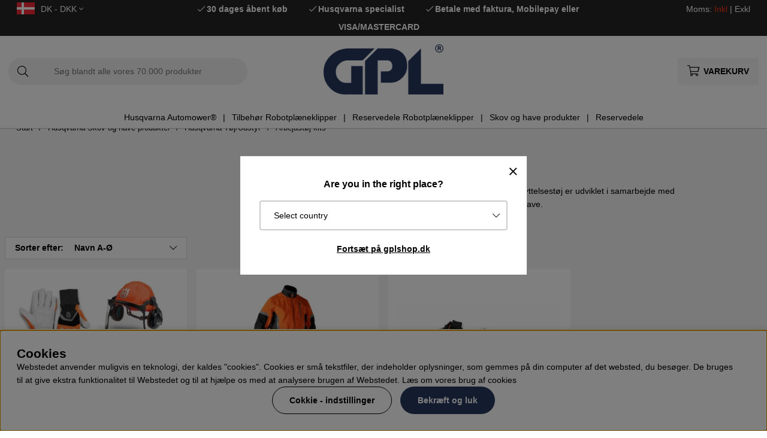

--- FILE ---
content_type: text/html; charset=UTF-8
request_url: https://www.gplshop.dk/dk/husqvarna-skov-og-have-produkter/husqvarna-toj-udstyr/arbejdstoj-kits
body_size: 71557
content:
<!DOCTYPE html>
<html>
<head>
	<script type="text/javascript"> var cm_active_categories = [1,2,3,4]; var cm_preactive_categories = []; var blocked_nodes = {}; var observer = new MutationObserver(function (mutations) { for(var i = 0; i < mutations.length; i++) { var _ref = mutations[i]; var addedNodes = _ref.addedNodes; for(var j = 0; j < addedNodes.length; j++) { var node = addedNodes[j]; if (node.nodeType === 1) { var src = node.src || ''; var type = node.type; var consent_type = ''; if (typeof node.attributes.consent_type !== 'undefined' && typeof node.attributes.consent_type.value !== 'undefined') consent_type = node.attributes.consent_type.value; if (blocked_content_type(consent_type)) { if (typeof blocked_nodes[consent_type] === 'undefined') blocked_nodes[consent_type] = []; var clone; if (node.tagName === 'SCRIPT') { clone = node.cloneNode(true); } else { clone = node; } clone.air_prev = node.previousElementSibling; clone.air_next = node.nextElementSibling; clone.air_parent = node.parentElement; blocked_nodes[consent_type].push(clone); if (node.tagName === 'SCRIPT') node.type = 'javascript/blocked'; node.parentElement.removeChild(node); var beforeScriptExecuteListener = function beforeScriptExecuteListener(event) { event.preventDefault(); }; node.addEventListener('beforescriptexecute', beforeScriptExecuteListener); } else { log_node(node, consent_type); } } } } }); observer.observe(document.documentElement, { childList: true, subtree: true }); var blocked_content_type = function blocked_content_type(consent_type) { var blocked = 0; if ((typeof(cm_active_categories) == "undefined" || cm_active_categories.includes(parseInt(consent_type))) && consent_type && !check_consent(consent_type, "") && consent_type > 1) blocked = 1; return blocked; }; var external_nodes = []; var internal_nodes = []; var inline_nodes = []; var log_node = function log_node(node, consent_type) { if (node.tagName === 'SCRIPT') { if (node.src && (node.src.indexOf(window.location.host) <= -1 || node.src.indexOf(window.location.host) > 10)) { external_nodes.push(node.src); } else if (node.src) { internal_nodes.push(node.src); } else { inline_nodes.push(node.innerHTML); } } }; document.addEventListener("DOMContentLoaded", function() { if (document.querySelector('#cookie_consent')) { init_cookie_consent(); } }); var init_cookie_consent = function init_cookie_consent(force) { var cookie_consent = get_cookie_consent("air_cookie_consent") || ""; var all_signed = 0; var consents = []; if (cookie_consent) { all_signed = 1; consents = JSON.parse(cookie_consent); var elements = document.querySelectorAll('#cookie_consent_manager input[type=checkbox]'); for (let element of elements) { if (typeof(consents[element.value]) == "undefined") all_signed = 0; } } else { var elements = document.querySelectorAll('#cookie_consent_manager input[type=checkbox][prechecked=true]'); for (let element of elements) { element.checked = true; } } if (!all_signed || force) { document.getElementById('cookie_consent').style.display = 'block'; var elements = document.querySelectorAll('#cookie_consent_manager input[type=checkbox]'); for (let element of elements) { if (consents[element.value]) element.checked = consents[element.value]; } init_acm_click_events(); } }; var init_acm_click_events = function() { document.getElementById("cookie_consent_manage").addEventListener("click", function () { let cookie_consent_manager = document.getElementById('cookie_consent_manager'); if (cookie_consent_manager) cookie_consent_manager.style.display = 'block'; let cookie_consent = document.getElementById('cookie_consent'); if (cookie_consent) cookie_consent.classList.add('managing'); document.querySelectorAll(".dimmer2").forEach(item => { item.addEventListener('click', event => { item.classList.add('active') }) }); }); document.getElementById("cookie_consent_manage_rec").addEventListener("click", function () { var elements = document.querySelectorAll('#cookie_consent_manager input[type=checkbox]'); for (let element of elements) { element.checked = true; } document.getElementById("cookie_consent_manager_confirm").dispatchEvent(new Event("click")); }); let cookie_consent_manager_accept = document.getElementById("cookie_consent_manager_accept"); if (cookie_consent_manager_accept) { cookie_consent_manager_accept.addEventListener("click", function () { cm_action(true); }); } document.getElementById("cookie_consent_manager_confirm").addEventListener("click", function () { cm_action(); }); document.querySelectorAll(".cookie_consent_manager_accept_req").forEach(item => { item.addEventListener('click', event => { cm_action(false); }) }); }; var cm_action = function(consent){ let cookie_consent = document.getElementById('cookie_consent'); if (cookie_consent) cookie_consent.style.display = 'none'; let cookie_consent_manager = document.getElementById('cookie_consent_manager'); if (cookie_consent_manager) cookie_consent_manager.style.display = 'none'; document.querySelectorAll(".dimmer2").forEach(item => { item.addEventListener('click', event => { item.classList.remove('active') }) }); var consents = {}; var elements = document.querySelectorAll('#cookie_consent_manager input[type=checkbox]'); for (let element of elements) { consents[element.value] = typeof(consent) !== "undefined" ? consent : element.checked; } consents[1] = true; var cookie_consents = JSON.stringify(consents); set_cookie_consent(cookie_consents); consent_action(cookie_consents); window.dispatchEvent(new Event("acm_change")); }; var set_cookie_consent = function set_cookie_consent(value) { var exdate = new Date(); exdate.setDate(exdate.getDate() + 30); document.cookie = "air_cookie_consent" + "=" + value + "; expires= " + exdate.toUTCString() + "; path=/" + (location.protocol === "https:" ? "; secure" : ""); }; var get_cookie_consent = function get_cookie_consent(name) { var nameEQ = name + "="; var ca = document.cookie.split('; '); for (let c of ca) { if (c.indexOf(nameEQ) === 0) return c.substring(nameEQ.length, c.length); } return null; }; var consent_action = function consent_action(cookie_consent) { var consent_data = JSON.parse(cookie_consent); for(var category_id in consent_data) { if (consent_data[category_id]) { approve_category(category_id); } } }; var approve_category = function(category_id) { if (typeof blocked_nodes[category_id] !== 'undefined') { for (let node of blocked_nodes[category_id]) { if (node.type == "text/javascript") { var script = document.createElement("script"); script.type = "text/javascript"; if (node.src) { script.src = node.src; } else if (node.innerHTML) { script.innerHTML = node.innerHTML; } document.getElementsByTagName("head")[0].appendChild(script); } else if (node.air_prev && node.air_parent) { cm_insertAfter(node, node.air_prev, node.air_parent); } else if (node.air_next && node.air_parent) { node.air_parent.insertBefore(node, node.air_next); } else if (node.air_parent) { node.air_parent.append(node); } } delete blocked_nodes[category_id]; } }; function cm_insertAfter(newNode, existingNode, parent) { parent.insertBefore(newNode, existingNode.nextSibling); } var check_consent = function check_consent(type, cookie_consent) { if (!type) return false; if (!cookie_consent) cookie_consent = get_cookie_consent("air_cookie_consent"); if (!cookie_consent) return (typeof(cm_preactive_categories) == "undefined" || cm_preactive_categories.includes(parseInt(type))); var consents = JSON.parse(cookie_consent); if (typeof(consents[type]) === 'undefined') return false; return consents[type]; }; </script>
	<title>Arbejdstøj kits</title>
	<meta charset="utf-8">
	<meta name="description" content="Husqvarna arbejdstøj kits. Husqvarna serier af beskyttelsestøj er udviklet i samarbejde med professionelle, så det passer til den forestående opgave">
	<meta name="keywords" content="Arbejdstøj kits, Arbejdstøj kits, Arbejdstøj kits , arbejdstøj, kits">
	<meta name="robots" content="INDEX, FOLLOW">
	<meta name="revisit-after" content="14 days">
	<meta name="distribution" content="global">
	<meta http-equiv="expires" content="0">
	<meta name="theme-color" content="#000000" />
	<!-- disables Compatibility view IE -->
	<meta http-equiv="X-UA-Compatible" content="IE=9; IE=8; IE=7; IE=EDGE" />
	<!-- Responsive and mobile friendly stuff -->
	<meta name="HandheldFriendly" content="True">
	<meta name="viewport" content="initial-scale=1.0, maximum-scale=5.0, width=device-width">
	<meta name="apple-mobile-web-app-capable" content="yes" />
	<link rel="canonical" href="https://www.gplshop.dk/dk/husqvarna-skov-og-have-produkter/husqvarna-toj-udstyr/arbejdstoj-kits" />
	<meta property="og:url" content="https://www.gplshop.dk/dk/husqvarna-skov-og-have-produkter/husqvarna-toj-udstyr/arbejdstoj-kits"/>
<meta property="og:title" content="Arbejdstøj kits"/>

	<style>body.PL > text {display: none !important;}</style>

	<link rel="shortcut icon" type="image/png" href="/themes/bastema/design/bilder/favicon/faviconGPL.png"/>

	<link rel="preload" as="font" href="/themes/bastema/design/css/webfonts/fa-light-300.woff2" onload="this.rel='font'" crossorigin>
	<link rel="preload" as="font" href="/themes/bastema/design/css/webfonts/fa-regular-400.woff2" onload="this.rel='font'" crossorigin>
	<link rel="preload" as="font" href="/themes/bastema/design/css/webfonts/fa-solid-900.woff2" onload="this.rel='font'" crossorigin>

	<script type="text/javascript">
		if(/MSIE \d|Trident.*rv:/.test(navigator.userAgent)){
			document.write('<script src="/themes/bastema/design/script/ie11CustomProperties.js"><\/script><link rel="stylesheet" href="/themes/bastema/design/css/ie.css">');
		}
	</script>

	


<script >/** FILE: /themes/default/design/script/jquery.min.3.4.1.js **/
!function(e,t){"use strict";"object"==typeof module&&"object"==typeof module.exports?module.exports=e.document?t(e,!0):function(e){if(!e.document)throw new Error("jQuery requires a window with a document");return t(e)}:t(e)}("undefined"!=typeof window?window:this,function(C,e){"use strict";var t=[],E=C.document,r=Object.getPrototypeOf,s=t.slice,g=t.concat,u=t.push,i=t.indexOf,n={},o=n.toString,v=n.hasOwnProperty,a=v.toString,l=a.call(Object),y={},m=function(e){return"function"==typeof e&&"number"!=typeof e.nodeType},x=function(e){return null!=e&&e===e.window},c={type:!0,src:!0,nonce:!0,noModule:!0};function b(e,t,n){var r,i,o=(n=n||E).createElement("script");if(o.text=e,t)for(r in c)(i=t[r]||t.getAttribute&&t.getAttribute(r))&&o.setAttribute(r,i);n.head.appendChild(o).parentNode.removeChild(o)}function w(e){return null==e?e+"":"object"==typeof e||"function"==typeof e?n[o.call(e)]||"object":typeof e}var f="3.4.1",k=function(e,t){return new k.fn.init(e,t)},p=/^[\s\uFEFF\xA0]+|[\s\uFEFF\xA0]+$/g;function d(e){var t=!!e&&"length"in e&&e.length,n=w(e);return!m(e)&&!x(e)&&("array"===n||0===t||"number"==typeof t&&0<t&&t-1 in e)}k.fn=k.prototype={jquery:f,constructor:k,length:0,toArray:function(){return s.call(this)},get:function(e){return null==e?s.call(this):e<0?this[e+this.length]:this[e]},pushStack:function(e){var t=k.merge(this.constructor(),e);return t.prevObject=this,t},each:function(e){return k.each(this,e)},map:function(n){return this.pushStack(k.map(this,function(e,t){return n.call(e,t,e)}))},slice:function(){return this.pushStack(s.apply(this,arguments))},first:function(){return this.eq(0)},last:function(){return this.eq(-1)},eq:function(e){var t=this.length,n=+e+(e<0?t:0);return this.pushStack(0<=n&&n<t?[this[n]]:[])},end:function(){return this.prevObject||this.constructor()},push:u,sort:t.sort,splice:t.splice},k.extend=k.fn.extend=function(){var e,t,n,r,i,o,a=arguments[0]||{},s=1,u=arguments.length,l=!1;for("boolean"==typeof a&&(l=a,a=arguments[s]||{},s++),"object"==typeof a||m(a)||(a={}),s===u&&(a=this,s--);s<u;s++)if(null!=(e=arguments[s]))for(t in e)r=e[t],"__proto__"!==t&&a!==r&&(l&&r&&(k.isPlainObject(r)||(i=Array.isArray(r)))?(n=a[t],o=i&&!Array.isArray(n)?[]:i||k.isPlainObject(n)?n:{},i=!1,a[t]=k.extend(l,o,r)):void 0!==r&&(a[t]=r));return a},k.extend({expando:"jQuery"+(f+Math.random()).replace(/\D/g,""),isReady:!0,error:function(e){throw new Error(e)},noop:function(){},isPlainObject:function(e){var t,n;return!(!e||"[object Object]"!==o.call(e))&&(!(t=r(e))||"function"==typeof(n=v.call(t,"constructor")&&t.constructor)&&a.call(n)===l)},isEmptyObject:function(e){var t;for(t in e)return!1;return!0},globalEval:function(e,t){b(e,{nonce:t&&t.nonce})},each:function(e,t){var n,r=0;if(d(e)){for(n=e.length;r<n;r++)if(!1===t.call(e[r],r,e[r]))break}else for(r in e)if(!1===t.call(e[r],r,e[r]))break;return e},trim:function(e){return null==e?"":(e+"").replace(p,"")},makeArray:function(e,t){var n=t||[];return null!=e&&(d(Object(e))?k.merge(n,"string"==typeof e?[e]:e):u.call(n,e)),n},inArray:function(e,t,n){return null==t?-1:i.call(t,e,n)},merge:function(e,t){for(var n=+t.length,r=0,i=e.length;r<n;r++)e[i++]=t[r];return e.length=i,e},grep:function(e,t,n){for(var r=[],i=0,o=e.length,a=!n;i<o;i++)!t(e[i],i)!==a&&r.push(e[i]);return r},map:function(e,t,n){var r,i,o=0,a=[];if(d(e))for(r=e.length;o<r;o++)null!=(i=t(e[o],o,n))&&a.push(i);else for(o in e)null!=(i=t(e[o],o,n))&&a.push(i);return g.apply([],a)},guid:1,support:y}),"function"==typeof Symbol&&(k.fn[Symbol.iterator]=t[Symbol.iterator]),k.each("Boolean Number String Function Array Date RegExp Object Error Symbol".split(" "),function(e,t){n["[object "+t+"]"]=t.toLowerCase()});var h=function(n){var e,d,b,o,i,h,f,g,w,u,l,T,C,a,E,v,s,c,y,k="sizzle"+1*new Date,m=n.document,S=0,r=0,p=ue(),x=ue(),N=ue(),A=ue(),D=function(e,t){return e===t&&(l=!0),0},j={}.hasOwnProperty,t=[],q=t.pop,L=t.push,H=t.push,O=t.slice,P=function(e,t){for(var n=0,r=e.length;n<r;n++)if(e[n]===t)return n;return-1},R="checked|selected|async|autofocus|autoplay|controls|defer|disabled|hidden|ismap|loop|multiple|open|readonly|required|scoped",M="[\\x20\\t\\r\\n\\f]",I="(?:\\\\.|[\\w-]|[^\0-\\xa0])+",W="\\["+M+"*("+I+")(?:"+M+"*([*^$|!~]?=)"+M+"*(?:'((?:\\\\.|[^\\\\'])*)'|\"((?:\\\\.|[^\\\\\"])*)\"|("+I+"))|)"+M+"*\\]",$=":("+I+")(?:\\((('((?:\\\\.|[^\\\\'])*)'|\"((?:\\\\.|[^\\\\\"])*)\")|((?:\\\\.|[^\\\\()[\\]]|"+W+")*)|.*)\\)|)",F=new RegExp(M+"+","g"),B=new RegExp("^"+M+"+|((?:^|[^\\\\])(?:\\\\.)*)"+M+"+$","g"),_=new RegExp("^"+M+"*,"+M+"*"),z=new RegExp("^"+M+"*([>+~]|"+M+")"+M+"*"),U=new RegExp(M+"|>"),X=new RegExp($),V=new RegExp("^"+I+"$"),G={ID:new RegExp("^#("+I+")"),CLASS:new RegExp("^\\.("+I+")"),TAG:new RegExp("^("+I+"|[*])"),ATTR:new RegExp("^"+W),PSEUDO:new RegExp("^"+$),CHILD:new RegExp("^:(only|first|last|nth|nth-last)-(child|of-type)(?:\\("+M+"*(even|odd|(([+-]|)(\\d*)n|)"+M+"*(?:([+-]|)"+M+"*(\\d+)|))"+M+"*\\)|)","i"),bool:new RegExp("^(?:"+R+")$","i"),needsContext:new RegExp("^"+M+"*[>+~]|:(even|odd|eq|gt|lt|nth|first|last)(?:\\("+M+"*((?:-\\d)?\\d*)"+M+"*\\)|)(?=[^-]|$)","i")},Y=/HTML$/i,Q=/^(?:input|select|textarea|button)$/i,J=/^h\d$/i,K=/^[^{]+\{\s*\[native \w/,Z=/^(?:#([\w-]+)|(\w+)|\.([\w-]+))$/,ee=/[+~]/,te=new RegExp("\\\\([\\da-f]{1,6}"+M+"?|("+M+")|.)","ig"),ne=function(e,t,n){var r="0x"+t-65536;return r!=r||n?t:r<0?String.fromCharCode(r+65536):String.fromCharCode(r>>10|55296,1023&r|56320)},re=/([\0-\x1f\x7f]|^-?\d)|^-$|[^\0-\x1f\x7f-\uFFFF\w-]/g,ie=function(e,t){return t?"\0"===e?"\ufffd":e.slice(0,-1)+"\\"+e.charCodeAt(e.length-1).toString(16)+" ":"\\"+e},oe=function(){T()},ae=be(function(e){return!0===e.disabled&&"fieldset"===e.nodeName.toLowerCase()},{dir:"parentNode",next:"legend"});try{H.apply(t=O.call(m.childNodes),m.childNodes),t[m.childNodes.length].nodeType}catch(e){H={apply:t.length?function(e,t){L.apply(e,O.call(t))}:function(e,t){var n=e.length,r=0;while(e[n++]=t[r++]);e.length=n-1}}}function se(t,e,n,r){var i,o,a,s,u,l,c,f=e&&e.ownerDocument,p=e?e.nodeType:9;if(n=n||[],"string"!=typeof t||!t||1!==p&&9!==p&&11!==p)return n;if(!r&&((e?e.ownerDocument||e:m)!==C&&T(e),e=e||C,E)){if(11!==p&&(u=Z.exec(t)))if(i=u[1]){if(9===p){if(!(a=e.getElementById(i)))return n;if(a.id===i)return n.push(a),n}else if(f&&(a=f.getElementById(i))&&y(e,a)&&a.id===i)return n.push(a),n}else{if(u[2])return H.apply(n,e.getElementsByTagName(t)),n;if((i=u[3])&&d.getElementsByClassName&&e.getElementsByClassName)return H.apply(n,e.getElementsByClassName(i)),n}if(d.qsa&&!A[t+" "]&&(!v||!v.test(t))&&(1!==p||"object"!==e.nodeName.toLowerCase())){if(c=t,f=e,1===p&&U.test(t)){(s=e.getAttribute("id"))?s=s.replace(re,ie):e.setAttribute("id",s=k),o=(l=h(t)).length;while(o--)l[o]="#"+s+" "+xe(l[o]);c=l.join(","),f=ee.test(t)&&ye(e.parentNode)||e}try{return H.apply(n,f.querySelectorAll(c)),n}catch(e){A(t,!0)}finally{s===k&&e.removeAttribute("id")}}}return g(t.replace(B,"$1"),e,n,r)}function ue(){var r=[];return function e(t,n){return r.push(t+" ")>b.cacheLength&&delete e[r.shift()],e[t+" "]=n}}function le(e){return e[k]=!0,e}function ce(e){var t=C.createElement("fieldset");try{return!!e(t)}catch(e){return!1}finally{t.parentNode&&t.parentNode.removeChild(t),t=null}}function fe(e,t){var n=e.split("|"),r=n.length;while(r--)b.attrHandle[n[r]]=t}function pe(e,t){var n=t&&e,r=n&&1===e.nodeType&&1===t.nodeType&&e.sourceIndex-t.sourceIndex;if(r)return r;if(n)while(n=n.nextSibling)if(n===t)return-1;return e?1:-1}function de(t){return function(e){return"input"===e.nodeName.toLowerCase()&&e.type===t}}function he(n){return function(e){var t=e.nodeName.toLowerCase();return("input"===t||"button"===t)&&e.type===n}}function ge(t){return function(e){return"form"in e?e.parentNode&&!1===e.disabled?"label"in e?"label"in e.parentNode?e.parentNode.disabled===t:e.disabled===t:e.isDisabled===t||e.isDisabled!==!t&&ae(e)===t:e.disabled===t:"label"in e&&e.disabled===t}}function ve(a){return le(function(o){return o=+o,le(function(e,t){var n,r=a([],e.length,o),i=r.length;while(i--)e[n=r[i]]&&(e[n]=!(t[n]=e[n]))})})}function ye(e){return e&&"undefined"!=typeof e.getElementsByTagName&&e}for(e in d=se.support={},i=se.isXML=function(e){var t=e.namespaceURI,n=(e.ownerDocument||e).documentElement;return!Y.test(t||n&&n.nodeName||"HTML")},T=se.setDocument=function(e){var t,n,r=e?e.ownerDocument||e:m;return r!==C&&9===r.nodeType&&r.documentElement&&(a=(C=r).documentElement,E=!i(C),m!==C&&(n=C.defaultView)&&n.top!==n&&(n.addEventListener?n.addEventListener("unload",oe,!1):n.attachEvent&&n.attachEvent("onunload",oe)),d.attributes=ce(function(e){return e.className="i",!e.getAttribute("className")}),d.getElementsByTagName=ce(function(e){return e.appendChild(C.createComment("")),!e.getElementsByTagName("*").length}),d.getElementsByClassName=K.test(C.getElementsByClassName),d.getById=ce(function(e){return a.appendChild(e).id=k,!C.getElementsByName||!C.getElementsByName(k).length}),d.getById?(b.filter.ID=function(e){var t=e.replace(te,ne);return function(e){return e.getAttribute("id")===t}},b.find.ID=function(e,t){if("undefined"!=typeof t.getElementById&&E){var n=t.getElementById(e);return n?[n]:[]}}):(b.filter.ID=function(e){var n=e.replace(te,ne);return function(e){var t="undefined"!=typeof e.getAttributeNode&&e.getAttributeNode("id");return t&&t.value===n}},b.find.ID=function(e,t){if("undefined"!=typeof t.getElementById&&E){var n,r,i,o=t.getElementById(e);if(o){if((n=o.getAttributeNode("id"))&&n.value===e)return[o];i=t.getElementsByName(e),r=0;while(o=i[r++])if((n=o.getAttributeNode("id"))&&n.value===e)return[o]}return[]}}),b.find.TAG=d.getElementsByTagName?function(e,t){return"undefined"!=typeof t.getElementsByTagName?t.getElementsByTagName(e):d.qsa?t.querySelectorAll(e):void 0}:function(e,t){var n,r=[],i=0,o=t.getElementsByTagName(e);if("*"===e){while(n=o[i++])1===n.nodeType&&r.push(n);return r}return o},b.find.CLASS=d.getElementsByClassName&&function(e,t){if("undefined"!=typeof t.getElementsByClassName&&E)return t.getElementsByClassName(e)},s=[],v=[],(d.qsa=K.test(C.querySelectorAll))&&(ce(function(e){a.appendChild(e).innerHTML="<a id='"+k+"'></a><select id='"+k+"-\r\\' msallowcapture=''><option selected=''></option></select>",e.querySelectorAll("[msallowcapture^='']").length&&v.push("[*^$]="+M+"*(?:''|\"\")"),e.querySelectorAll("[selected]").length||v.push("\\["+M+"*(?:value|"+R+")"),e.querySelectorAll("[id~="+k+"-]").length||v.push("~="),e.querySelectorAll(":checked").length||v.push(":checked"),e.querySelectorAll("a#"+k+"+*").length||v.push(".#.+[+~]")}),ce(function(e){e.innerHTML="<a href='' disabled='disabled'></a><select disabled='disabled'><option/></select>";var t=C.createElement("input");t.setAttribute("type","hidden"),e.appendChild(t).setAttribute("name","D"),e.querySelectorAll("[name=d]").length&&v.push("name"+M+"*[*^$|!~]?="),2!==e.querySelectorAll(":enabled").length&&v.push(":enabled",":disabled"),a.appendChild(e).disabled=!0,2!==e.querySelectorAll(":disabled").length&&v.push(":enabled",":disabled"),e.querySelectorAll("*,:x"),v.push(",.*:")})),(d.matchesSelector=K.test(c=a.matches||a.webkitMatchesSelector||a.mozMatchesSelector||a.oMatchesSelector||a.msMatchesSelector))&&ce(function(e){d.disconnectedMatch=c.call(e,"*"),c.call(e,"[s!='']:x"),s.push("!=",$)}),v=v.length&&new RegExp(v.join("|")),s=s.length&&new RegExp(s.join("|")),t=K.test(a.compareDocumentPosition),y=t||K.test(a.contains)?function(e,t){var n=9===e.nodeType?e.documentElement:e,r=t&&t.parentNode;return e===r||!(!r||1!==r.nodeType||!(n.contains?n.contains(r):e.compareDocumentPosition&&16&e.compareDocumentPosition(r)))}:function(e,t){if(t)while(t=t.parentNode)if(t===e)return!0;return!1},D=t?function(e,t){if(e===t)return l=!0,0;var n=!e.compareDocumentPosition-!t.compareDocumentPosition;return n||(1&(n=(e.ownerDocument||e)===(t.ownerDocument||t)?e.compareDocumentPosition(t):1)||!d.sortDetached&&t.compareDocumentPosition(e)===n?e===C||e.ownerDocument===m&&y(m,e)?-1:t===C||t.ownerDocument===m&&y(m,t)?1:u?P(u,e)-P(u,t):0:4&n?-1:1)}:function(e,t){if(e===t)return l=!0,0;var n,r=0,i=e.parentNode,o=t.parentNode,a=[e],s=[t];if(!i||!o)return e===C?-1:t===C?1:i?-1:o?1:u?P(u,e)-P(u,t):0;if(i===o)return pe(e,t);n=e;while(n=n.parentNode)a.unshift(n);n=t;while(n=n.parentNode)s.unshift(n);while(a[r]===s[r])r++;return r?pe(a[r],s[r]):a[r]===m?-1:s[r]===m?1:0}),C},se.matches=function(e,t){return se(e,null,null,t)},se.matchesSelector=function(e,t){if((e.ownerDocument||e)!==C&&T(e),d.matchesSelector&&E&&!A[t+" "]&&(!s||!s.test(t))&&(!v||!v.test(t)))try{var n=c.call(e,t);if(n||d.disconnectedMatch||e.document&&11!==e.document.nodeType)return n}catch(e){A(t,!0)}return 0<se(t,C,null,[e]).length},se.contains=function(e,t){return(e.ownerDocument||e)!==C&&T(e),y(e,t)},se.attr=function(e,t){(e.ownerDocument||e)!==C&&T(e);var n=b.attrHandle[t.toLowerCase()],r=n&&j.call(b.attrHandle,t.toLowerCase())?n(e,t,!E):void 0;return void 0!==r?r:d.attributes||!E?e.getAttribute(t):(r=e.getAttributeNode(t))&&r.specified?r.value:null},se.escape=function(e){return(e+"").replace(re,ie)},se.error=function(e){throw new Error("Syntax error, unrecognized expression: "+e)},se.uniqueSort=function(e){var t,n=[],r=0,i=0;if(l=!d.detectDuplicates,u=!d.sortStable&&e.slice(0),e.sort(D),l){while(t=e[i++])t===e[i]&&(r=n.push(i));while(r--)e.splice(n[r],1)}return u=null,e},o=se.getText=function(e){var t,n="",r=0,i=e.nodeType;if(i){if(1===i||9===i||11===i){if("string"==typeof e.textContent)return e.textContent;for(e=e.firstChild;e;e=e.nextSibling)n+=o(e)}else if(3===i||4===i)return e.nodeValue}else while(t=e[r++])n+=o(t);return n},(b=se.selectors={cacheLength:50,createPseudo:le,match:G,attrHandle:{},find:{},relative:{">":{dir:"parentNode",first:!0}," ":{dir:"parentNode"},"+":{dir:"previousSibling",first:!0},"~":{dir:"previousSibling"}},preFilter:{ATTR:function(e){return e[1]=e[1].replace(te,ne),e[3]=(e[3]||e[4]||e[5]||"").replace(te,ne),"~="===e[2]&&(e[3]=" "+e[3]+" "),e.slice(0,4)},CHILD:function(e){return e[1]=e[1].toLowerCase(),"nth"===e[1].slice(0,3)?(e[3]||se.error(e[0]),e[4]=+(e[4]?e[5]+(e[6]||1):2*("even"===e[3]||"odd"===e[3])),e[5]=+(e[7]+e[8]||"odd"===e[3])):e[3]&&se.error(e[0]),e},PSEUDO:function(e){var t,n=!e[6]&&e[2];return G.CHILD.test(e[0])?null:(e[3]?e[2]=e[4]||e[5]||"":n&&X.test(n)&&(t=h(n,!0))&&(t=n.indexOf(")",n.length-t)-n.length)&&(e[0]=e[0].slice(0,t),e[2]=n.slice(0,t)),e.slice(0,3))}},filter:{TAG:function(e){var t=e.replace(te,ne).toLowerCase();return"*"===e?function(){return!0}:function(e){return e.nodeName&&e.nodeName.toLowerCase()===t}},CLASS:function(e){var t=p[e+" "];return t||(t=new RegExp("(^|"+M+")"+e+"("+M+"|$)"))&&p(e,function(e){return t.test("string"==typeof e.className&&e.className||"undefined"!=typeof e.getAttribute&&e.getAttribute("class")||"")})},ATTR:function(n,r,i){return function(e){var t=se.attr(e,n);return null==t?"!="===r:!r||(t+="","="===r?t===i:"!="===r?t!==i:"^="===r?i&&0===t.indexOf(i):"*="===r?i&&-1<t.indexOf(i):"$="===r?i&&t.slice(-i.length)===i:"~="===r?-1<(" "+t.replace(F," ")+" ").indexOf(i):"|="===r&&(t===i||t.slice(0,i.length+1)===i+"-"))}},CHILD:function(h,e,t,g,v){var y="nth"!==h.slice(0,3),m="last"!==h.slice(-4),x="of-type"===e;return 1===g&&0===v?function(e){return!!e.parentNode}:function(e,t,n){var r,i,o,a,s,u,l=y!==m?"nextSibling":"previousSibling",c=e.parentNode,f=x&&e.nodeName.toLowerCase(),p=!n&&!x,d=!1;if(c){if(y){while(l){a=e;while(a=a[l])if(x?a.nodeName.toLowerCase()===f:1===a.nodeType)return!1;u=l="only"===h&&!u&&"nextSibling"}return!0}if(u=[m?c.firstChild:c.lastChild],m&&p){d=(s=(r=(i=(o=(a=c)[k]||(a[k]={}))[a.uniqueID]||(o[a.uniqueID]={}))[h]||[])[0]===S&&r[1])&&r[2],a=s&&c.childNodes[s];while(a=++s&&a&&a[l]||(d=s=0)||u.pop())if(1===a.nodeType&&++d&&a===e){i[h]=[S,s,d];break}}else if(p&&(d=s=(r=(i=(o=(a=e)[k]||(a[k]={}))[a.uniqueID]||(o[a.uniqueID]={}))[h]||[])[0]===S&&r[1]),!1===d)while(a=++s&&a&&a[l]||(d=s=0)||u.pop())if((x?a.nodeName.toLowerCase()===f:1===a.nodeType)&&++d&&(p&&((i=(o=a[k]||(a[k]={}))[a.uniqueID]||(o[a.uniqueID]={}))[h]=[S,d]),a===e))break;return(d-=v)===g||d%g==0&&0<=d/g}}},PSEUDO:function(e,o){var t,a=b.pseudos[e]||b.setFilters[e.toLowerCase()]||se.error("unsupported pseudo: "+e);return a[k]?a(o):1<a.length?(t=[e,e,"",o],b.setFilters.hasOwnProperty(e.toLowerCase())?le(function(e,t){var n,r=a(e,o),i=r.length;while(i--)e[n=P(e,r[i])]=!(t[n]=r[i])}):function(e){return a(e,0,t)}):a}},pseudos:{not:le(function(e){var r=[],i=[],s=f(e.replace(B,"$1"));return s[k]?le(function(e,t,n,r){var i,o=s(e,null,r,[]),a=e.length;while(a--)(i=o[a])&&(e[a]=!(t[a]=i))}):function(e,t,n){return r[0]=e,s(r,null,n,i),r[0]=null,!i.pop()}}),has:le(function(t){return function(e){return 0<se(t,e).length}}),contains:le(function(t){return t=t.replace(te,ne),function(e){return-1<(e.textContent||o(e)).indexOf(t)}}),lang:le(function(n){return V.test(n||"")||se.error("unsupported lang: "+n),n=n.replace(te,ne).toLowerCase(),function(e){var t;do{if(t=E?e.lang:e.getAttribute("xml:lang")||e.getAttribute("lang"))return(t=t.toLowerCase())===n||0===t.indexOf(n+"-")}while((e=e.parentNode)&&1===e.nodeType);return!1}}),target:function(e){var t=n.location&&n.location.hash;return t&&t.slice(1)===e.id},root:function(e){return e===a},focus:function(e){return e===C.activeElement&&(!C.hasFocus||C.hasFocus())&&!!(e.type||e.href||~e.tabIndex)},enabled:ge(!1),disabled:ge(!0),checked:function(e){var t=e.nodeName.toLowerCase();return"input"===t&&!!e.checked||"option"===t&&!!e.selected},selected:function(e){return e.parentNode&&e.parentNode.selectedIndex,!0===e.selected},empty:function(e){for(e=e.firstChild;e;e=e.nextSibling)if(e.nodeType<6)return!1;return!0},parent:function(e){return!b.pseudos.empty(e)},header:function(e){return J.test(e.nodeName)},input:function(e){return Q.test(e.nodeName)},button:function(e){var t=e.nodeName.toLowerCase();return"input"===t&&"button"===e.type||"button"===t},text:function(e){var t;return"input"===e.nodeName.toLowerCase()&&"text"===e.type&&(null==(t=e.getAttribute("type"))||"text"===t.toLowerCase())},first:ve(function(){return[0]}),last:ve(function(e,t){return[t-1]}),eq:ve(function(e,t,n){return[n<0?n+t:n]}),even:ve(function(e,t){for(var n=0;n<t;n+=2)e.push(n);return e}),odd:ve(function(e,t){for(var n=1;n<t;n+=2)e.push(n);return e}),lt:ve(function(e,t,n){for(var r=n<0?n+t:t<n?t:n;0<=--r;)e.push(r);return e}),gt:ve(function(e,t,n){for(var r=n<0?n+t:n;++r<t;)e.push(r);return e})}}).pseudos.nth=b.pseudos.eq,{radio:!0,checkbox:!0,file:!0,password:!0,image:!0})b.pseudos[e]=de(e);for(e in{submit:!0,reset:!0})b.pseudos[e]=he(e);function me(){}function xe(e){for(var t=0,n=e.length,r="";t<n;t++)r+=e[t].value;return r}function be(s,e,t){var u=e.dir,l=e.next,c=l||u,f=t&&"parentNode"===c,p=r++;return e.first?function(e,t,n){while(e=e[u])if(1===e.nodeType||f)return s(e,t,n);return!1}:function(e,t,n){var r,i,o,a=[S,p];if(n){while(e=e[u])if((1===e.nodeType||f)&&s(e,t,n))return!0}else while(e=e[u])if(1===e.nodeType||f)if(i=(o=e[k]||(e[k]={}))[e.uniqueID]||(o[e.uniqueID]={}),l&&l===e.nodeName.toLowerCase())e=e[u]||e;else{if((r=i[c])&&r[0]===S&&r[1]===p)return a[2]=r[2];if((i[c]=a)[2]=s(e,t,n))return!0}return!1}}function we(i){return 1<i.length?function(e,t,n){var r=i.length;while(r--)if(!i[r](e,t,n))return!1;return!0}:i[0]}function Te(e,t,n,r,i){for(var o,a=[],s=0,u=e.length,l=null!=t;s<u;s++)(o=e[s])&&(n&&!n(o,r,i)||(a.push(o),l&&t.push(s)));return a}function Ce(d,h,g,v,y,e){return v&&!v[k]&&(v=Ce(v)),y&&!y[k]&&(y=Ce(y,e)),le(function(e,t,n,r){var i,o,a,s=[],u=[],l=t.length,c=e||function(e,t,n){for(var r=0,i=t.length;r<i;r++)se(e,t[r],n);return n}(h||"*",n.nodeType?[n]:n,[]),f=!d||!e&&h?c:Te(c,s,d,n,r),p=g?y||(e?d:l||v)?[]:t:f;if(g&&g(f,p,n,r),v){i=Te(p,u),v(i,[],n,r),o=i.length;while(o--)(a=i[o])&&(p[u[o]]=!(f[u[o]]=a))}if(e){if(y||d){if(y){i=[],o=p.length;while(o--)(a=p[o])&&i.push(f[o]=a);y(null,p=[],i,r)}o=p.length;while(o--)(a=p[o])&&-1<(i=y?P(e,a):s[o])&&(e[i]=!(t[i]=a))}}else p=Te(p===t?p.splice(l,p.length):p),y?y(null,t,p,r):H.apply(t,p)})}function Ee(e){for(var i,t,n,r=e.length,o=b.relative[e[0].type],a=o||b.relative[" "],s=o?1:0,u=be(function(e){return e===i},a,!0),l=be(function(e){return-1<P(i,e)},a,!0),c=[function(e,t,n){var r=!o&&(n||t!==w)||((i=t).nodeType?u(e,t,n):l(e,t,n));return i=null,r}];s<r;s++)if(t=b.relative[e[s].type])c=[be(we(c),t)];else{if((t=b.filter[e[s].type].apply(null,e[s].matches))[k]){for(n=++s;n<r;n++)if(b.relative[e[n].type])break;return Ce(1<s&&we(c),1<s&&xe(e.slice(0,s-1).concat({value:" "===e[s-2].type?"*":""})).replace(B,"$1"),t,s<n&&Ee(e.slice(s,n)),n<r&&Ee(e=e.slice(n)),n<r&&xe(e))}c.push(t)}return we(c)}return me.prototype=b.filters=b.pseudos,b.setFilters=new me,h=se.tokenize=function(e,t){var n,r,i,o,a,s,u,l=x[e+" "];if(l)return t?0:l.slice(0);a=e,s=[],u=b.preFilter;while(a){for(o in n&&!(r=_.exec(a))||(r&&(a=a.slice(r[0].length)||a),s.push(i=[])),n=!1,(r=z.exec(a))&&(n=r.shift(),i.push({value:n,type:r[0].replace(B," ")}),a=a.slice(n.length)),b.filter)!(r=G[o].exec(a))||u[o]&&!(r=u[o](r))||(n=r.shift(),i.push({value:n,type:o,matches:r}),a=a.slice(n.length));if(!n)break}return t?a.length:a?se.error(e):x(e,s).slice(0)},f=se.compile=function(e,t){var n,v,y,m,x,r,i=[],o=[],a=N[e+" "];if(!a){t||(t=h(e)),n=t.length;while(n--)(a=Ee(t[n]))[k]?i.push(a):o.push(a);(a=N(e,(v=o,m=0<(y=i).length,x=0<v.length,r=function(e,t,n,r,i){var o,a,s,u=0,l="0",c=e&&[],f=[],p=w,d=e||x&&b.find.TAG("*",i),h=S+=null==p?1:Math.random()||.1,g=d.length;for(i&&(w=t===C||t||i);l!==g&&null!=(o=d[l]);l++){if(x&&o){a=0,t||o.ownerDocument===C||(T(o),n=!E);while(s=v[a++])if(s(o,t||C,n)){r.push(o);break}i&&(S=h)}m&&((o=!s&&o)&&u--,e&&c.push(o))}if(u+=l,m&&l!==u){a=0;while(s=y[a++])s(c,f,t,n);if(e){if(0<u)while(l--)c[l]||f[l]||(f[l]=q.call(r));f=Te(f)}H.apply(r,f),i&&!e&&0<f.length&&1<u+y.length&&se.uniqueSort(r)}return i&&(S=h,w=p),c},m?le(r):r))).selector=e}return a},g=se.select=function(e,t,n,r){var i,o,a,s,u,l="function"==typeof e&&e,c=!r&&h(e=l.selector||e);if(n=n||[],1===c.length){if(2<(o=c[0]=c[0].slice(0)).length&&"ID"===(a=o[0]).type&&9===t.nodeType&&E&&b.relative[o[1].type]){if(!(t=(b.find.ID(a.matches[0].replace(te,ne),t)||[])[0]))return n;l&&(t=t.parentNode),e=e.slice(o.shift().value.length)}i=G.needsContext.test(e)?0:o.length;while(i--){if(a=o[i],b.relative[s=a.type])break;if((u=b.find[s])&&(r=u(a.matches[0].replace(te,ne),ee.test(o[0].type)&&ye(t.parentNode)||t))){if(o.splice(i,1),!(e=r.length&&xe(o)))return H.apply(n,r),n;break}}}return(l||f(e,c))(r,t,!E,n,!t||ee.test(e)&&ye(t.parentNode)||t),n},d.sortStable=k.split("").sort(D).join("")===k,d.detectDuplicates=!!l,T(),d.sortDetached=ce(function(e){return 1&e.compareDocumentPosition(C.createElement("fieldset"))}),ce(function(e){return e.innerHTML="<a href='#'></a>","#"===e.firstChild.getAttribute("href")})||fe("type|href|height|width",function(e,t,n){if(!n)return e.getAttribute(t,"type"===t.toLowerCase()?1:2)}),d.attributes&&ce(function(e){return e.innerHTML="<input/>",e.firstChild.setAttribute("value",""),""===e.firstChild.getAttribute("value")})||fe("value",function(e,t,n){if(!n&&"input"===e.nodeName.toLowerCase())return e.defaultValue}),ce(function(e){return null==e.getAttribute("disabled")})||fe(R,function(e,t,n){var r;if(!n)return!0===e[t]?t.toLowerCase():(r=e.getAttributeNode(t))&&r.specified?r.value:null}),se}(C);k.find=h,k.expr=h.selectors,k.expr[":"]=k.expr.pseudos,k.uniqueSort=k.unique=h.uniqueSort,k.text=h.getText,k.isXMLDoc=h.isXML,k.contains=h.contains,k.escapeSelector=h.escape;var T=function(e,t,n){var r=[],i=void 0!==n;while((e=e[t])&&9!==e.nodeType)if(1===e.nodeType){if(i&&k(e).is(n))break;r.push(e)}return r},S=function(e,t){for(var n=[];e;e=e.nextSibling)1===e.nodeType&&e!==t&&n.push(e);return n},N=k.expr.match.needsContext;function A(e,t){return e.nodeName&&e.nodeName.toLowerCase()===t.toLowerCase()}var D=/^<([a-z][^\/\0>:\x20\t\r\n\f]*)[\x20\t\r\n\f]*\/?>(?:<\/\1>|)$/i;function j(e,n,r){return m(n)?k.grep(e,function(e,t){return!!n.call(e,t,e)!==r}):n.nodeType?k.grep(e,function(e){return e===n!==r}):"string"!=typeof n?k.grep(e,function(e){return-1<i.call(n,e)!==r}):k.filter(n,e,r)}k.filter=function(e,t,n){var r=t[0];return n&&(e=":not("+e+")"),1===t.length&&1===r.nodeType?k.find.matchesSelector(r,e)?[r]:[]:k.find.matches(e,k.grep(t,function(e){return 1===e.nodeType}))},k.fn.extend({find:function(e){var t,n,r=this.length,i=this;if("string"!=typeof e)return this.pushStack(k(e).filter(function(){for(t=0;t<r;t++)if(k.contains(i[t],this))return!0}));for(n=this.pushStack([]),t=0;t<r;t++)k.find(e,i[t],n);return 1<r?k.uniqueSort(n):n},filter:function(e){return this.pushStack(j(this,e||[],!1))},not:function(e){return this.pushStack(j(this,e||[],!0))},is:function(e){return!!j(this,"string"==typeof e&&N.test(e)?k(e):e||[],!1).length}});var q,L=/^(?:\s*(<[\w\W]+>)[^>]*|#([\w-]+))$/;(k.fn.init=function(e,t,n){var r,i;if(!e)return this;if(n=n||q,"string"==typeof e){if(!(r="<"===e[0]&&">"===e[e.length-1]&&3<=e.length?[null,e,null]:L.exec(e))||!r[1]&&t)return!t||t.jquery?(t||n).find(e):this.constructor(t).find(e);if(r[1]){if(t=t instanceof k?t[0]:t,k.merge(this,k.parseHTML(r[1],t&&t.nodeType?t.ownerDocument||t:E,!0)),D.test(r[1])&&k.isPlainObject(t))for(r in t)m(this[r])?this[r](t[r]):this.attr(r,t[r]);return this}return(i=E.getElementById(r[2]))&&(this[0]=i,this.length=1),this}return e.nodeType?(this[0]=e,this.length=1,this):m(e)?void 0!==n.ready?n.ready(e):e(k):k.makeArray(e,this)}).prototype=k.fn,q=k(E);var H=/^(?:parents|prev(?:Until|All))/,O={children:!0,contents:!0,next:!0,prev:!0};function P(e,t){while((e=e[t])&&1!==e.nodeType);return e}k.fn.extend({has:function(e){var t=k(e,this),n=t.length;return this.filter(function(){for(var e=0;e<n;e++)if(k.contains(this,t[e]))return!0})},closest:function(e,t){var n,r=0,i=this.length,o=[],a="string"!=typeof e&&k(e);if(!N.test(e))for(;r<i;r++)for(n=this[r];n&&n!==t;n=n.parentNode)if(n.nodeType<11&&(a?-1<a.index(n):1===n.nodeType&&k.find.matchesSelector(n,e))){o.push(n);break}return this.pushStack(1<o.length?k.uniqueSort(o):o)},index:function(e){return e?"string"==typeof e?i.call(k(e),this[0]):i.call(this,e.jquery?e[0]:e):this[0]&&this[0].parentNode?this.first().prevAll().length:-1},add:function(e,t){return this.pushStack(k.uniqueSort(k.merge(this.get(),k(e,t))))},addBack:function(e){return this.add(null==e?this.prevObject:this.prevObject.filter(e))}}),k.each({parent:function(e){var t=e.parentNode;return t&&11!==t.nodeType?t:null},parents:function(e){return T(e,"parentNode")},parentsUntil:function(e,t,n){return T(e,"parentNode",n)},next:function(e){return P(e,"nextSibling")},prev:function(e){return P(e,"previousSibling")},nextAll:function(e){return T(e,"nextSibling")},prevAll:function(e){return T(e,"previousSibling")},nextUntil:function(e,t,n){return T(e,"nextSibling",n)},prevUntil:function(e,t,n){return T(e,"previousSibling",n)},siblings:function(e){return S((e.parentNode||{}).firstChild,e)},children:function(e){return S(e.firstChild)},contents:function(e){return"undefined"!=typeof e.contentDocument?e.contentDocument:(A(e,"template")&&(e=e.content||e),k.merge([],e.childNodes))}},function(r,i){k.fn[r]=function(e,t){var n=k.map(this,i,e);return"Until"!==r.slice(-5)&&(t=e),t&&"string"==typeof t&&(n=k.filter(t,n)),1<this.length&&(O[r]||k.uniqueSort(n),H.test(r)&&n.reverse()),this.pushStack(n)}});var R=/[^\x20\t\r\n\f]+/g;function M(e){return e}function I(e){throw e}function W(e,t,n,r){var i;try{e&&m(i=e.promise)?i.call(e).done(t).fail(n):e&&m(i=e.then)?i.call(e,t,n):t.apply(void 0,[e].slice(r))}catch(e){n.apply(void 0,[e])}}k.Callbacks=function(r){var e,n;r="string"==typeof r?(e=r,n={},k.each(e.match(R)||[],function(e,t){n[t]=!0}),n):k.extend({},r);var i,t,o,a,s=[],u=[],l=-1,c=function(){for(a=a||r.once,o=i=!0;u.length;l=-1){t=u.shift();while(++l<s.length)!1===s[l].apply(t[0],t[1])&&r.stopOnFalse&&(l=s.length,t=!1)}r.memory||(t=!1),i=!1,a&&(s=t?[]:"")},f={add:function(){return s&&(t&&!i&&(l=s.length-1,u.push(t)),function n(e){k.each(e,function(e,t){m(t)?r.unique&&f.has(t)||s.push(t):t&&t.length&&"string"!==w(t)&&n(t)})}(arguments),t&&!i&&c()),this},remove:function(){return k.each(arguments,function(e,t){var n;while(-1<(n=k.inArray(t,s,n)))s.splice(n,1),n<=l&&l--}),this},has:function(e){return e?-1<k.inArray(e,s):0<s.length},empty:function(){return s&&(s=[]),this},disable:function(){return a=u=[],s=t="",this},disabled:function(){return!s},lock:function(){return a=u=[],t||i||(s=t=""),this},locked:function(){return!!a},fireWith:function(e,t){return a||(t=[e,(t=t||[]).slice?t.slice():t],u.push(t),i||c()),this},fire:function(){return f.fireWith(this,arguments),this},fired:function(){return!!o}};return f},k.extend({Deferred:function(e){var o=[["notify","progress",k.Callbacks("memory"),k.Callbacks("memory"),2],["resolve","done",k.Callbacks("once memory"),k.Callbacks("once memory"),0,"resolved"],["reject","fail",k.Callbacks("once memory"),k.Callbacks("once memory"),1,"rejected"]],i="pending",a={state:function(){return i},always:function(){return s.done(arguments).fail(arguments),this},"catch":function(e){return a.then(null,e)},pipe:function(){var i=arguments;return k.Deferred(function(r){k.each(o,function(e,t){var n=m(i[t[4]])&&i[t[4]];s[t[1]](function(){var e=n&&n.apply(this,arguments);e&&m(e.promise)?e.promise().progress(r.notify).done(r.resolve).fail(r.reject):r[t[0]+"With"](this,n?[e]:arguments)})}),i=null}).promise()},then:function(t,n,r){var u=0;function l(i,o,a,s){return function(){var n=this,r=arguments,e=function(){var e,t;if(!(i<u)){if((e=a.apply(n,r))===o.promise())throw new TypeError("Thenable self-resolution");t=e&&("object"==typeof e||"function"==typeof e)&&e.then,m(t)?s?t.call(e,l(u,o,M,s),l(u,o,I,s)):(u++,t.call(e,l(u,o,M,s),l(u,o,I,s),l(u,o,M,o.notifyWith))):(a!==M&&(n=void 0,r=[e]),(s||o.resolveWith)(n,r))}},t=s?e:function(){try{e()}catch(e){k.Deferred.exceptionHook&&k.Deferred.exceptionHook(e,t.stackTrace),u<=i+1&&(a!==I&&(n=void 0,r=[e]),o.rejectWith(n,r))}};i?t():(k.Deferred.getStackHook&&(t.stackTrace=k.Deferred.getStackHook()),C.setTimeout(t))}}return k.Deferred(function(e){o[0][3].add(l(0,e,m(r)?r:M,e.notifyWith)),o[1][3].add(l(0,e,m(t)?t:M)),o[2][3].add(l(0,e,m(n)?n:I))}).promise()},promise:function(e){return null!=e?k.extend(e,a):a}},s={};return k.each(o,function(e,t){var n=t[2],r=t[5];a[t[1]]=n.add,r&&n.add(function(){i=r},o[3-e][2].disable,o[3-e][3].disable,o[0][2].lock,o[0][3].lock),n.add(t[3].fire),s[t[0]]=function(){return s[t[0]+"With"](this===s?void 0:this,arguments),this},s[t[0]+"With"]=n.fireWith}),a.promise(s),e&&e.call(s,s),s},when:function(e){var n=arguments.length,t=n,r=Array(t),i=s.call(arguments),o=k.Deferred(),a=function(t){return function(e){r[t]=this,i[t]=1<arguments.length?s.call(arguments):e,--n||o.resolveWith(r,i)}};if(n<=1&&(W(e,o.done(a(t)).resolve,o.reject,!n),"pending"===o.state()||m(i[t]&&i[t].then)))return o.then();while(t--)W(i[t],a(t),o.reject);return o.promise()}});var $=/^(Eval|Internal|Range|Reference|Syntax|Type|URI)Error$/;k.Deferred.exceptionHook=function(e,t){C.console&&C.console.warn&&e&&$.test(e.name)&&C.console.warn("jQuery.Deferred exception: "+e.message,e.stack,t)},k.readyException=function(e){C.setTimeout(function(){throw e})};var F=k.Deferred();function B(){E.removeEventListener("DOMContentLoaded",B),C.removeEventListener("load",B),k.ready()}k.fn.ready=function(e){return F.then(e)["catch"](function(e){k.readyException(e)}),this},k.extend({isReady:!1,readyWait:1,ready:function(e){(!0===e?--k.readyWait:k.isReady)||(k.isReady=!0)!==e&&0<--k.readyWait||F.resolveWith(E,[k])}}),k.ready.then=F.then,"complete"===E.readyState||"loading"!==E.readyState&&!E.documentElement.doScroll?C.setTimeout(k.ready):(E.addEventListener("DOMContentLoaded",B),C.addEventListener("load",B));var _=function(e,t,n,r,i,o,a){var s=0,u=e.length,l=null==n;if("object"===w(n))for(s in i=!0,n)_(e,t,s,n[s],!0,o,a);else if(void 0!==r&&(i=!0,m(r)||(a=!0),l&&(a?(t.call(e,r),t=null):(l=t,t=function(e,t,n){return l.call(k(e),n)})),t))for(;s<u;s++)t(e[s],n,a?r:r.call(e[s],s,t(e[s],n)));return i?e:l?t.call(e):u?t(e[0],n):o},z=/^-ms-/,U=/-([a-z])/g;function X(e,t){return t.toUpperCase()}function V(e){return e.replace(z,"ms-").replace(U,X)}var G=function(e){return 1===e.nodeType||9===e.nodeType||!+e.nodeType};function Y(){this.expando=k.expando+Y.uid++}Y.uid=1,Y.prototype={cache:function(e){var t=e[this.expando];return t||(t={},G(e)&&(e.nodeType?e[this.expando]=t:Object.defineProperty(e,this.expando,{value:t,configurable:!0}))),t},set:function(e,t,n){var r,i=this.cache(e);if("string"==typeof t)i[V(t)]=n;else for(r in t)i[V(r)]=t[r];return i},get:function(e,t){return void 0===t?this.cache(e):e[this.expando]&&e[this.expando][V(t)]},access:function(e,t,n){return void 0===t||t&&"string"==typeof t&&void 0===n?this.get(e,t):(this.set(e,t,n),void 0!==n?n:t)},remove:function(e,t){var n,r=e[this.expando];if(void 0!==r){if(void 0!==t){n=(t=Array.isArray(t)?t.map(V):(t=V(t))in r?[t]:t.match(R)||[]).length;while(n--)delete r[t[n]]}(void 0===t||k.isEmptyObject(r))&&(e.nodeType?e[this.expando]=void 0:delete e[this.expando])}},hasData:function(e){var t=e[this.expando];return void 0!==t&&!k.isEmptyObject(t)}};var Q=new Y,J=new Y,K=/^(?:\{[\w\W]*\}|\[[\w\W]*\])$/,Z=/[A-Z]/g;function ee(e,t,n){var r,i;if(void 0===n&&1===e.nodeType)if(r="data-"+t.replace(Z,"-$&").toLowerCase(),"string"==typeof(n=e.getAttribute(r))){try{n="true"===(i=n)||"false"!==i&&("null"===i?null:i===+i+""?+i:K.test(i)?JSON.parse(i):i)}catch(e){}J.set(e,t,n)}else n=void 0;return n}k.extend({hasData:function(e){return J.hasData(e)||Q.hasData(e)},data:function(e,t,n){return J.access(e,t,n)},removeData:function(e,t){J.remove(e,t)},_data:function(e,t,n){return Q.access(e,t,n)},_removeData:function(e,t){Q.remove(e,t)}}),k.fn.extend({data:function(n,e){var t,r,i,o=this[0],a=o&&o.attributes;if(void 0===n){if(this.length&&(i=J.get(o),1===o.nodeType&&!Q.get(o,"hasDataAttrs"))){t=a.length;while(t--)a[t]&&0===(r=a[t].name).indexOf("data-")&&(r=V(r.slice(5)),ee(o,r,i[r]));Q.set(o,"hasDataAttrs",!0)}return i}return"object"==typeof n?this.each(function(){J.set(this,n)}):_(this,function(e){var t;if(o&&void 0===e)return void 0!==(t=J.get(o,n))?t:void 0!==(t=ee(o,n))?t:void 0;this.each(function(){J.set(this,n,e)})},null,e,1<arguments.length,null,!0)},removeData:function(e){return this.each(function(){J.remove(this,e)})}}),k.extend({queue:function(e,t,n){var r;if(e)return t=(t||"fx")+"queue",r=Q.get(e,t),n&&(!r||Array.isArray(n)?r=Q.access(e,t,k.makeArray(n)):r.push(n)),r||[]},dequeue:function(e,t){t=t||"fx";var n=k.queue(e,t),r=n.length,i=n.shift(),o=k._queueHooks(e,t);"inprogress"===i&&(i=n.shift(),r--),i&&("fx"===t&&n.unshift("inprogress"),delete o.stop,i.call(e,function(){k.dequeue(e,t)},o)),!r&&o&&o.empty.fire()},_queueHooks:function(e,t){var n=t+"queueHooks";return Q.get(e,n)||Q.access(e,n,{empty:k.Callbacks("once memory").add(function(){Q.remove(e,[t+"queue",n])})})}}),k.fn.extend({queue:function(t,n){var e=2;return"string"!=typeof t&&(n=t,t="fx",e--),arguments.length<e?k.queue(this[0],t):void 0===n?this:this.each(function(){var e=k.queue(this,t,n);k._queueHooks(this,t),"fx"===t&&"inprogress"!==e[0]&&k.dequeue(this,t)})},dequeue:function(e){return this.each(function(){k.dequeue(this,e)})},clearQueue:function(e){return this.queue(e||"fx",[])},promise:function(e,t){var n,r=1,i=k.Deferred(),o=this,a=this.length,s=function(){--r||i.resolveWith(o,[o])};"string"!=typeof e&&(t=e,e=void 0),e=e||"fx";while(a--)(n=Q.get(o[a],e+"queueHooks"))&&n.empty&&(r++,n.empty.add(s));return s(),i.promise(t)}});var te=/[+-]?(?:\d*\.|)\d+(?:[eE][+-]?\d+|)/.source,ne=new RegExp("^(?:([+-])=|)("+te+")([a-z%]*)$","i"),re=["Top","Right","Bottom","Left"],ie=E.documentElement,oe=function(e){return k.contains(e.ownerDocument,e)},ae={composed:!0};ie.getRootNode&&(oe=function(e){return k.contains(e.ownerDocument,e)||e.getRootNode(ae)===e.ownerDocument});var se=function(e,t){return"none"===(e=t||e).style.display||""===e.style.display&&oe(e)&&"none"===k.css(e,"display")},ue=function(e,t,n,r){var i,o,a={};for(o in t)a[o]=e.style[o],e.style[o]=t[o];for(o in i=n.apply(e,r||[]),t)e.style[o]=a[o];return i};function le(e,t,n,r){var i,o,a=20,s=r?function(){return r.cur()}:function(){return k.css(e,t,"")},u=s(),l=n&&n[3]||(k.cssNumber[t]?"":"px"),c=e.nodeType&&(k.cssNumber[t]||"px"!==l&&+u)&&ne.exec(k.css(e,t));if(c&&c[3]!==l){u/=2,l=l||c[3],c=+u||1;while(a--)k.style(e,t,c+l),(1-o)*(1-(o=s()/u||.5))<=0&&(a=0),c/=o;c*=2,k.style(e,t,c+l),n=n||[]}return n&&(c=+c||+u||0,i=n[1]?c+(n[1]+1)*n[2]:+n[2],r&&(r.unit=l,r.start=c,r.end=i)),i}var ce={};function fe(e,t){for(var n,r,i,o,a,s,u,l=[],c=0,f=e.length;c<f;c++)(r=e[c]).style&&(n=r.style.display,t?("none"===n&&(l[c]=Q.get(r,"display")||null,l[c]||(r.style.display="")),""===r.style.display&&se(r)&&(l[c]=(u=a=o=void 0,a=(i=r).ownerDocument,s=i.nodeName,(u=ce[s])||(o=a.body.appendChild(a.createElement(s)),u=k.css(o,"display"),o.parentNode.removeChild(o),"none"===u&&(u="block"),ce[s]=u)))):"none"!==n&&(l[c]="none",Q.set(r,"display",n)));for(c=0;c<f;c++)null!=l[c]&&(e[c].style.display=l[c]);return e}k.fn.extend({show:function(){return fe(this,!0)},hide:function(){return fe(this)},toggle:function(e){return"boolean"==typeof e?e?this.show():this.hide():this.each(function(){se(this)?k(this).show():k(this).hide()})}});var pe=/^(?:checkbox|radio)$/i,de=/<([a-z][^\/\0>\x20\t\r\n\f]*)/i,he=/^$|^module$|\/(?:java|ecma)script/i,ge={option:[1,"<select multiple='multiple'>","</select>"],thead:[1,"<table>","</table>"],col:[2,"<table><colgroup>","</colgroup></table>"],tr:[2,"<table><tbody>","</tbody></table>"],td:[3,"<table><tbody><tr>","</tr></tbody></table>"],_default:[0,"",""]};function ve(e,t){var n;return n="undefined"!=typeof e.getElementsByTagName?e.getElementsByTagName(t||"*"):"undefined"!=typeof e.querySelectorAll?e.querySelectorAll(t||"*"):[],void 0===t||t&&A(e,t)?k.merge([e],n):n}function ye(e,t){for(var n=0,r=e.length;n<r;n++)Q.set(e[n],"globalEval",!t||Q.get(t[n],"globalEval"))}ge.optgroup=ge.option,ge.tbody=ge.tfoot=ge.colgroup=ge.caption=ge.thead,ge.th=ge.td;var me,xe,be=/<|&#?\w+;/;function we(e,t,n,r,i){for(var o,a,s,u,l,c,f=t.createDocumentFragment(),p=[],d=0,h=e.length;d<h;d++)if((o=e[d])||0===o)if("object"===w(o))k.merge(p,o.nodeType?[o]:o);else if(be.test(o)){a=a||f.appendChild(t.createElement("div")),s=(de.exec(o)||["",""])[1].toLowerCase(),u=ge[s]||ge._default,a.innerHTML=u[1]+k.htmlPrefilter(o)+u[2],c=u[0];while(c--)a=a.lastChild;k.merge(p,a.childNodes),(a=f.firstChild).textContent=""}else p.push(t.createTextNode(o));f.textContent="",d=0;while(o=p[d++])if(r&&-1<k.inArray(o,r))i&&i.push(o);else if(l=oe(o),a=ve(f.appendChild(o),"script"),l&&ye(a),n){c=0;while(o=a[c++])he.test(o.type||"")&&n.push(o)}return f}me=E.createDocumentFragment().appendChild(E.createElement("div")),(xe=E.createElement("input")).setAttribute("type","radio"),xe.setAttribute("checked","checked"),xe.setAttribute("name","t"),me.appendChild(xe),y.checkClone=me.cloneNode(!0).cloneNode(!0).lastChild.checked,me.innerHTML="<textarea>x</textarea>",y.noCloneChecked=!!me.cloneNode(!0).lastChild.defaultValue;var Te=/^key/,Ce=/^(?:mouse|pointer|contextmenu|drag|drop)|click/,Ee=/^([^.]*)(?:\.(.+)|)/;function ke(){return!0}function Se(){return!1}function Ne(e,t){return e===function(){try{return E.activeElement}catch(e){}}()==("focus"===t)}function Ae(e,t,n,r,i,o){var a,s;if("object"==typeof t){for(s in"string"!=typeof n&&(r=r||n,n=void 0),t)Ae(e,s,n,r,t[s],o);return e}if(null==r&&null==i?(i=n,r=n=void 0):null==i&&("string"==typeof n?(i=r,r=void 0):(i=r,r=n,n=void 0)),!1===i)i=Se;else if(!i)return e;return 1===o&&(a=i,(i=function(e){return k().off(e),a.apply(this,arguments)}).guid=a.guid||(a.guid=k.guid++)),e.each(function(){k.event.add(this,t,i,r,n)})}function De(e,i,o){o?(Q.set(e,i,!1),k.event.add(e,i,{namespace:!1,handler:function(e){var t,n,r=Q.get(this,i);if(1&e.isTrigger&&this[i]){if(r.length)(k.event.special[i]||{}).delegateType&&e.stopPropagation();else if(r=s.call(arguments),Q.set(this,i,r),t=o(this,i),this[i](),r!==(n=Q.get(this,i))||t?Q.set(this,i,!1):n={},r!==n)return e.stopImmediatePropagation(),e.preventDefault(),n.value}else r.length&&(Q.set(this,i,{value:k.event.trigger(k.extend(r[0],k.Event.prototype),r.slice(1),this)}),e.stopImmediatePropagation())}})):void 0===Q.get(e,i)&&k.event.add(e,i,ke)}k.event={global:{},add:function(t,e,n,r,i){var o,a,s,u,l,c,f,p,d,h,g,v=Q.get(t);if(v){n.handler&&(n=(o=n).handler,i=o.selector),i&&k.find.matchesSelector(ie,i),n.guid||(n.guid=k.guid++),(u=v.events)||(u=v.events={}),(a=v.handle)||(a=v.handle=function(e){return"undefined"!=typeof k&&k.event.triggered!==e.type?k.event.dispatch.apply(t,arguments):void 0}),l=(e=(e||"").match(R)||[""]).length;while(l--)d=g=(s=Ee.exec(e[l])||[])[1],h=(s[2]||"").split(".").sort(),d&&(f=k.event.special[d]||{},d=(i?f.delegateType:f.bindType)||d,f=k.event.special[d]||{},c=k.extend({type:d,origType:g,data:r,handler:n,guid:n.guid,selector:i,needsContext:i&&k.expr.match.needsContext.test(i),namespace:h.join(".")},o),(p=u[d])||((p=u[d]=[]).delegateCount=0,f.setup&&!1!==f.setup.call(t,r,h,a)||t.addEventListener&&t.addEventListener(d,a)),f.add&&(f.add.call(t,c),c.handler.guid||(c.handler.guid=n.guid)),i?p.splice(p.delegateCount++,0,c):p.push(c),k.event.global[d]=!0)}},remove:function(e,t,n,r,i){var o,a,s,u,l,c,f,p,d,h,g,v=Q.hasData(e)&&Q.get(e);if(v&&(u=v.events)){l=(t=(t||"").match(R)||[""]).length;while(l--)if(d=g=(s=Ee.exec(t[l])||[])[1],h=(s[2]||"").split(".").sort(),d){f=k.event.special[d]||{},p=u[d=(r?f.delegateType:f.bindType)||d]||[],s=s[2]&&new RegExp("(^|\\.)"+h.join("\\.(?:.*\\.|)")+"(\\.|$)"),a=o=p.length;while(o--)c=p[o],!i&&g!==c.origType||n&&n.guid!==c.guid||s&&!s.test(c.namespace)||r&&r!==c.selector&&("**"!==r||!c.selector)||(p.splice(o,1),c.selector&&p.delegateCount--,f.remove&&f.remove.call(e,c));a&&!p.length&&(f.teardown&&!1!==f.teardown.call(e,h,v.handle)||k.removeEvent(e,d,v.handle),delete u[d])}else for(d in u)k.event.remove(e,d+t[l],n,r,!0);k.isEmptyObject(u)&&Q.remove(e,"handle events")}},dispatch:function(e){var t,n,r,i,o,a,s=k.event.fix(e),u=new Array(arguments.length),l=(Q.get(this,"events")||{})[s.type]||[],c=k.event.special[s.type]||{};for(u[0]=s,t=1;t<arguments.length;t++)u[t]=arguments[t];if(s.delegateTarget=this,!c.preDispatch||!1!==c.preDispatch.call(this,s)){a=k.event.handlers.call(this,s,l),t=0;while((i=a[t++])&&!s.isPropagationStopped()){s.currentTarget=i.elem,n=0;while((o=i.handlers[n++])&&!s.isImmediatePropagationStopped())s.rnamespace&&!1!==o.namespace&&!s.rnamespace.test(o.namespace)||(s.handleObj=o,s.data=o.data,void 0!==(r=((k.event.special[o.origType]||{}).handle||o.handler).apply(i.elem,u))&&!1===(s.result=r)&&(s.preventDefault(),s.stopPropagation()))}return c.postDispatch&&c.postDispatch.call(this,s),s.result}},handlers:function(e,t){var n,r,i,o,a,s=[],u=t.delegateCount,l=e.target;if(u&&l.nodeType&&!("click"===e.type&&1<=e.button))for(;l!==this;l=l.parentNode||this)if(1===l.nodeType&&("click"!==e.type||!0!==l.disabled)){for(o=[],a={},n=0;n<u;n++)void 0===a[i=(r=t[n]).selector+" "]&&(a[i]=r.needsContext?-1<k(i,this).index(l):k.find(i,this,null,[l]).length),a[i]&&o.push(r);o.length&&s.push({elem:l,handlers:o})}return l=this,u<t.length&&s.push({elem:l,handlers:t.slice(u)}),s},addProp:function(t,e){Object.defineProperty(k.Event.prototype,t,{enumerable:!0,configurable:!0,get:m(e)?function(){if(this.originalEvent)return e(this.originalEvent)}:function(){if(this.originalEvent)return this.originalEvent[t]},set:function(e){Object.defineProperty(this,t,{enumerable:!0,configurable:!0,writable:!0,value:e})}})},fix:function(e){return e[k.expando]?e:new k.Event(e)},special:{load:{noBubble:!0},click:{setup:function(e){var t=this||e;return pe.test(t.type)&&t.click&&A(t,"input")&&De(t,"click",ke),!1},trigger:function(e){var t=this||e;return pe.test(t.type)&&t.click&&A(t,"input")&&De(t,"click"),!0},_default:function(e){var t=e.target;return pe.test(t.type)&&t.click&&A(t,"input")&&Q.get(t,"click")||A(t,"a")}},beforeunload:{postDispatch:function(e){void 0!==e.result&&e.originalEvent&&(e.originalEvent.returnValue=e.result)}}}},k.removeEvent=function(e,t,n){e.removeEventListener&&e.removeEventListener(t,n)},k.Event=function(e,t){if(!(this instanceof k.Event))return new k.Event(e,t);e&&e.type?(this.originalEvent=e,this.type=e.type,this.isDefaultPrevented=e.defaultPrevented||void 0===e.defaultPrevented&&!1===e.returnValue?ke:Se,this.target=e.target&&3===e.target.nodeType?e.target.parentNode:e.target,this.currentTarget=e.currentTarget,this.relatedTarget=e.relatedTarget):this.type=e,t&&k.extend(this,t),this.timeStamp=e&&e.timeStamp||Date.now(),this[k.expando]=!0},k.Event.prototype={constructor:k.Event,isDefaultPrevented:Se,isPropagationStopped:Se,isImmediatePropagationStopped:Se,isSimulated:!1,preventDefault:function(){var e=this.originalEvent;this.isDefaultPrevented=ke,e&&!this.isSimulated&&e.preventDefault()},stopPropagation:function(){var e=this.originalEvent;this.isPropagationStopped=ke,e&&!this.isSimulated&&e.stopPropagation()},stopImmediatePropagation:function(){var e=this.originalEvent;this.isImmediatePropagationStopped=ke,e&&!this.isSimulated&&e.stopImmediatePropagation(),this.stopPropagation()}},k.each({altKey:!0,bubbles:!0,cancelable:!0,changedTouches:!0,ctrlKey:!0,detail:!0,eventPhase:!0,metaKey:!0,pageX:!0,pageY:!0,shiftKey:!0,view:!0,"char":!0,code:!0,charCode:!0,key:!0,keyCode:!0,button:!0,buttons:!0,clientX:!0,clientY:!0,offsetX:!0,offsetY:!0,pointerId:!0,pointerType:!0,screenX:!0,screenY:!0,targetTouches:!0,toElement:!0,touches:!0,which:function(e){var t=e.button;return null==e.which&&Te.test(e.type)?null!=e.charCode?e.charCode:e.keyCode:!e.which&&void 0!==t&&Ce.test(e.type)?1&t?1:2&t?3:4&t?2:0:e.which}},k.event.addProp),k.each({focus:"focusin",blur:"focusout"},function(e,t){k.event.special[e]={setup:function(){return De(this,e,Ne),!1},trigger:function(){return De(this,e),!0},delegateType:t}}),k.each({mouseenter:"mouseover",mouseleave:"mouseout",pointerenter:"pointerover",pointerleave:"pointerout"},function(e,i){k.event.special[e]={delegateType:i,bindType:i,handle:function(e){var t,n=e.relatedTarget,r=e.handleObj;return n&&(n===this||k.contains(this,n))||(e.type=r.origType,t=r.handler.apply(this,arguments),e.type=i),t}}}),k.fn.extend({on:function(e,t,n,r){return Ae(this,e,t,n,r)},one:function(e,t,n,r){return Ae(this,e,t,n,r,1)},off:function(e,t,n){var r,i;if(e&&e.preventDefault&&e.handleObj)return r=e.handleObj,k(e.delegateTarget).off(r.namespace?r.origType+"."+r.namespace:r.origType,r.selector,r.handler),this;if("object"==typeof e){for(i in e)this.off(i,t,e[i]);return this}return!1!==t&&"function"!=typeof t||(n=t,t=void 0),!1===n&&(n=Se),this.each(function(){k.event.remove(this,e,n,t)})}});var je=/<(?!area|br|col|embed|hr|img|input|link|meta|param)(([a-z][^\/\0>\x20\t\r\n\f]*)[^>]*)\/>/gi,qe=/<script|<style|<link/i,Le=/checked\s*(?:[^=]|=\s*.checked.)/i,He=/^\s*<!(?:\[CDATA\[|--)|(?:\]\]|--)>\s*$/g;function Oe(e,t){return A(e,"table")&&A(11!==t.nodeType?t:t.firstChild,"tr")&&k(e).children("tbody")[0]||e}function Pe(e){return e.type=(null!==e.getAttribute("type"))+"/"+e.type,e}function Re(e){return"true/"===(e.type||"").slice(0,5)?e.type=e.type.slice(5):e.removeAttribute("type"),e}function Me(e,t){var n,r,i,o,a,s,u,l;if(1===t.nodeType){if(Q.hasData(e)&&(o=Q.access(e),a=Q.set(t,o),l=o.events))for(i in delete a.handle,a.events={},l)for(n=0,r=l[i].length;n<r;n++)k.event.add(t,i,l[i][n]);J.hasData(e)&&(s=J.access(e),u=k.extend({},s),J.set(t,u))}}function Ie(n,r,i,o){r=g.apply([],r);var e,t,a,s,u,l,c=0,f=n.length,p=f-1,d=r[0],h=m(d);if(h||1<f&&"string"==typeof d&&!y.checkClone&&Le.test(d))return n.each(function(e){var t=n.eq(e);h&&(r[0]=d.call(this,e,t.html())),Ie(t,r,i,o)});if(f&&(t=(e=we(r,n[0].ownerDocument,!1,n,o)).firstChild,1===e.childNodes.length&&(e=t),t||o)){for(s=(a=k.map(ve(e,"script"),Pe)).length;c<f;c++)u=e,c!==p&&(u=k.clone(u,!0,!0),s&&k.merge(a,ve(u,"script"))),i.call(n[c],u,c);if(s)for(l=a[a.length-1].ownerDocument,k.map(a,Re),c=0;c<s;c++)u=a[c],he.test(u.type||"")&&!Q.access(u,"globalEval")&&k.contains(l,u)&&(u.src&&"module"!==(u.type||"").toLowerCase()?k._evalUrl&&!u.noModule&&k._evalUrl(u.src,{nonce:u.nonce||u.getAttribute("nonce")}):b(u.textContent.replace(He,""),u,l))}return n}function We(e,t,n){for(var r,i=t?k.filter(t,e):e,o=0;null!=(r=i[o]);o++)n||1!==r.nodeType||k.cleanData(ve(r)),r.parentNode&&(n&&oe(r)&&ye(ve(r,"script")),r.parentNode.removeChild(r));return e}k.extend({htmlPrefilter:function(e){return e.replace(je,"<$1></$2>")},clone:function(e,t,n){var r,i,o,a,s,u,l,c=e.cloneNode(!0),f=oe(e);if(!(y.noCloneChecked||1!==e.nodeType&&11!==e.nodeType||k.isXMLDoc(e)))for(a=ve(c),r=0,i=(o=ve(e)).length;r<i;r++)s=o[r],u=a[r],void 0,"input"===(l=u.nodeName.toLowerCase())&&pe.test(s.type)?u.checked=s.checked:"input"!==l&&"textarea"!==l||(u.defaultValue=s.defaultValue);if(t)if(n)for(o=o||ve(e),a=a||ve(c),r=0,i=o.length;r<i;r++)Me(o[r],a[r]);else Me(e,c);return 0<(a=ve(c,"script")).length&&ye(a,!f&&ve(e,"script")),c},cleanData:function(e){for(var t,n,r,i=k.event.special,o=0;void 0!==(n=e[o]);o++)if(G(n)){if(t=n[Q.expando]){if(t.events)for(r in t.events)i[r]?k.event.remove(n,r):k.removeEvent(n,r,t.handle);n[Q.expando]=void 0}n[J.expando]&&(n[J.expando]=void 0)}}}),k.fn.extend({detach:function(e){return We(this,e,!0)},remove:function(e){return We(this,e)},text:function(e){return _(this,function(e){return void 0===e?k.text(this):this.empty().each(function(){1!==this.nodeType&&11!==this.nodeType&&9!==this.nodeType||(this.textContent=e)})},null,e,arguments.length)},append:function(){return Ie(this,arguments,function(e){1!==this.nodeType&&11!==this.nodeType&&9!==this.nodeType||Oe(this,e).appendChild(e)})},prepend:function(){return Ie(this,arguments,function(e){if(1===this.nodeType||11===this.nodeType||9===this.nodeType){var t=Oe(this,e);t.insertBefore(e,t.firstChild)}})},before:function(){return Ie(this,arguments,function(e){this.parentNode&&this.parentNode.insertBefore(e,this)})},after:function(){return Ie(this,arguments,function(e){this.parentNode&&this.parentNode.insertBefore(e,this.nextSibling)})},empty:function(){for(var e,t=0;null!=(e=this[t]);t++)1===e.nodeType&&(k.cleanData(ve(e,!1)),e.textContent="");return this},clone:function(e,t){return e=null!=e&&e,t=null==t?e:t,this.map(function(){return k.clone(this,e,t)})},html:function(e){return _(this,function(e){var t=this[0]||{},n=0,r=this.length;if(void 0===e&&1===t.nodeType)return t.innerHTML;if("string"==typeof e&&!qe.test(e)&&!ge[(de.exec(e)||["",""])[1].toLowerCase()]){e=k.htmlPrefilter(e);try{for(;n<r;n++)1===(t=this[n]||{}).nodeType&&(k.cleanData(ve(t,!1)),t.innerHTML=e);t=0}catch(e){}}t&&this.empty().append(e)},null,e,arguments.length)},replaceWith:function(){var n=[];return Ie(this,arguments,function(e){var t=this.parentNode;k.inArray(this,n)<0&&(k.cleanData(ve(this)),t&&t.replaceChild(e,this))},n)}}),k.each({appendTo:"append",prependTo:"prepend",insertBefore:"before",insertAfter:"after",replaceAll:"replaceWith"},function(e,a){k.fn[e]=function(e){for(var t,n=[],r=k(e),i=r.length-1,o=0;o<=i;o++)t=o===i?this:this.clone(!0),k(r[o])[a](t),u.apply(n,t.get());return this.pushStack(n)}});var $e=new RegExp("^("+te+")(?!px)[a-z%]+$","i"),Fe=function(e){var t=e.ownerDocument.defaultView;return t&&t.opener||(t=C),t.getComputedStyle(e)},Be=new RegExp(re.join("|"),"i");function _e(e,t,n){var r,i,o,a,s=e.style;return(n=n||Fe(e))&&(""!==(a=n.getPropertyValue(t)||n[t])||oe(e)||(a=k.style(e,t)),!y.pixelBoxStyles()&&$e.test(a)&&Be.test(t)&&(r=s.width,i=s.minWidth,o=s.maxWidth,s.minWidth=s.maxWidth=s.width=a,a=n.width,s.width=r,s.minWidth=i,s.maxWidth=o)),void 0!==a?a+"":a}function ze(e,t){return{get:function(){if(!e())return(this.get=t).apply(this,arguments);delete this.get}}}!function(){function e(){if(u){s.style.cssText="position:absolute;left:-11111px;width:60px;margin-top:1px;padding:0;border:0",u.style.cssText="position:relative;display:block;box-sizing:border-box;overflow:scroll;margin:auto;border:1px;padding:1px;width:60%;top:1%",ie.appendChild(s).appendChild(u);var e=C.getComputedStyle(u);n="1%"!==e.top,a=12===t(e.marginLeft),u.style.right="60%",o=36===t(e.right),r=36===t(e.width),u.style.position="absolute",i=12===t(u.offsetWidth/3),ie.removeChild(s),u=null}}function t(e){return Math.round(parseFloat(e))}var n,r,i,o,a,s=E.createElement("div"),u=E.createElement("div");u.style&&(u.style.backgroundClip="content-box",u.cloneNode(!0).style.backgroundClip="",y.clearCloneStyle="content-box"===u.style.backgroundClip,k.extend(y,{boxSizingReliable:function(){return e(),r},pixelBoxStyles:function(){return e(),o},pixelPosition:function(){return e(),n},reliableMarginLeft:function(){return e(),a},scrollboxSize:function(){return e(),i}}))}();var Ue=["Webkit","Moz","ms"],Xe=E.createElement("div").style,Ve={};function Ge(e){var t=k.cssProps[e]||Ve[e];return t||(e in Xe?e:Ve[e]=function(e){var t=e[0].toUpperCase()+e.slice(1),n=Ue.length;while(n--)if((e=Ue[n]+t)in Xe)return e}(e)||e)}var Ye=/^(none|table(?!-c[ea]).+)/,Qe=/^--/,Je={position:"absolute",visibility:"hidden",display:"block"},Ke={letterSpacing:"0",fontWeight:"400"};function Ze(e,t,n){var r=ne.exec(t);return r?Math.max(0,r[2]-(n||0))+(r[3]||"px"):t}function et(e,t,n,r,i,o){var a="width"===t?1:0,s=0,u=0;if(n===(r?"border":"content"))return 0;for(;a<4;a+=2)"margin"===n&&(u+=k.css(e,n+re[a],!0,i)),r?("content"===n&&(u-=k.css(e,"padding"+re[a],!0,i)),"margin"!==n&&(u-=k.css(e,"border"+re[a]+"Width",!0,i))):(u+=k.css(e,"padding"+re[a],!0,i),"padding"!==n?u+=k.css(e,"border"+re[a]+"Width",!0,i):s+=k.css(e,"border"+re[a]+"Width",!0,i));return!r&&0<=o&&(u+=Math.max(0,Math.ceil(e["offset"+t[0].toUpperCase()+t.slice(1)]-o-u-s-.5))||0),u}function tt(e,t,n){var r=Fe(e),i=(!y.boxSizingReliable()||n)&&"border-box"===k.css(e,"boxSizing",!1,r),o=i,a=_e(e,t,r),s="offset"+t[0].toUpperCase()+t.slice(1);if($e.test(a)){if(!n)return a;a="auto"}return(!y.boxSizingReliable()&&i||"auto"===a||!parseFloat(a)&&"inline"===k.css(e,"display",!1,r))&&e.getClientRects().length&&(i="border-box"===k.css(e,"boxSizing",!1,r),(o=s in e)&&(a=e[s])),(a=parseFloat(a)||0)+et(e,t,n||(i?"border":"content"),o,r,a)+"px"}function nt(e,t,n,r,i){return new nt.prototype.init(e,t,n,r,i)}k.extend({cssHooks:{opacity:{get:function(e,t){if(t){var n=_e(e,"opacity");return""===n?"1":n}}}},cssNumber:{animationIterationCount:!0,columnCount:!0,fillOpacity:!0,flexGrow:!0,flexShrink:!0,fontWeight:!0,gridArea:!0,gridColumn:!0,gridColumnEnd:!0,gridColumnStart:!0,gridRow:!0,gridRowEnd:!0,gridRowStart:!0,lineHeight:!0,opacity:!0,order:!0,orphans:!0,widows:!0,zIndex:!0,zoom:!0},cssProps:{},style:function(e,t,n,r){if(e&&3!==e.nodeType&&8!==e.nodeType&&e.style){var i,o,a,s=V(t),u=Qe.test(t),l=e.style;if(u||(t=Ge(s)),a=k.cssHooks[t]||k.cssHooks[s],void 0===n)return a&&"get"in a&&void 0!==(i=a.get(e,!1,r))?i:l[t];"string"===(o=typeof n)&&(i=ne.exec(n))&&i[1]&&(n=le(e,t,i),o="number"),null!=n&&n==n&&("number"!==o||u||(n+=i&&i[3]||(k.cssNumber[s]?"":"px")),y.clearCloneStyle||""!==n||0!==t.indexOf("background")||(l[t]="inherit"),a&&"set"in a&&void 0===(n=a.set(e,n,r))||(u?l.setProperty(t,n):l[t]=n))}},css:function(e,t,n,r){var i,o,a,s=V(t);return Qe.test(t)||(t=Ge(s)),(a=k.cssHooks[t]||k.cssHooks[s])&&"get"in a&&(i=a.get(e,!0,n)),void 0===i&&(i=_e(e,t,r)),"normal"===i&&t in Ke&&(i=Ke[t]),""===n||n?(o=parseFloat(i),!0===n||isFinite(o)?o||0:i):i}}),k.each(["height","width"],function(e,u){k.cssHooks[u]={get:function(e,t,n){if(t)return!Ye.test(k.css(e,"display"))||e.getClientRects().length&&e.getBoundingClientRect().width?tt(e,u,n):ue(e,Je,function(){return tt(e,u,n)})},set:function(e,t,n){var r,i=Fe(e),o=!y.scrollboxSize()&&"absolute"===i.position,a=(o||n)&&"border-box"===k.css(e,"boxSizing",!1,i),s=n?et(e,u,n,a,i):0;return a&&o&&(s-=Math.ceil(e["offset"+u[0].toUpperCase()+u.slice(1)]-parseFloat(i[u])-et(e,u,"border",!1,i)-.5)),s&&(r=ne.exec(t))&&"px"!==(r[3]||"px")&&(e.style[u]=t,t=k.css(e,u)),Ze(0,t,s)}}}),k.cssHooks.marginLeft=ze(y.reliableMarginLeft,function(e,t){if(t)return(parseFloat(_e(e,"marginLeft"))||e.getBoundingClientRect().left-ue(e,{marginLeft:0},function(){return e.getBoundingClientRect().left}))+"px"}),k.each({margin:"",padding:"",border:"Width"},function(i,o){k.cssHooks[i+o]={expand:function(e){for(var t=0,n={},r="string"==typeof e?e.split(" "):[e];t<4;t++)n[i+re[t]+o]=r[t]||r[t-2]||r[0];return n}},"margin"!==i&&(k.cssHooks[i+o].set=Ze)}),k.fn.extend({css:function(e,t){return _(this,function(e,t,n){var r,i,o={},a=0;if(Array.isArray(t)){for(r=Fe(e),i=t.length;a<i;a++)o[t[a]]=k.css(e,t[a],!1,r);return o}return void 0!==n?k.style(e,t,n):k.css(e,t)},e,t,1<arguments.length)}}),((k.Tween=nt).prototype={constructor:nt,init:function(e,t,n,r,i,o){this.elem=e,this.prop=n,this.easing=i||k.easing._default,this.options=t,this.start=this.now=this.cur(),this.end=r,this.unit=o||(k.cssNumber[n]?"":"px")},cur:function(){var e=nt.propHooks[this.prop];return e&&e.get?e.get(this):nt.propHooks._default.get(this)},run:function(e){var t,n=nt.propHooks[this.prop];return this.options.duration?this.pos=t=k.easing[this.easing](e,this.options.duration*e,0,1,this.options.duration):this.pos=t=e,this.now=(this.end-this.start)*t+this.start,this.options.step&&this.options.step.call(this.elem,this.now,this),n&&n.set?n.set(this):nt.propHooks._default.set(this),this}}).init.prototype=nt.prototype,(nt.propHooks={_default:{get:function(e){var t;return 1!==e.elem.nodeType||null!=e.elem[e.prop]&&null==e.elem.style[e.prop]?e.elem[e.prop]:(t=k.css(e.elem,e.prop,""))&&"auto"!==t?t:0},set:function(e){k.fx.step[e.prop]?k.fx.step[e.prop](e):1!==e.elem.nodeType||!k.cssHooks[e.prop]&&null==e.elem.style[Ge(e.prop)]?e.elem[e.prop]=e.now:k.style(e.elem,e.prop,e.now+e.unit)}}}).scrollTop=nt.propHooks.scrollLeft={set:function(e){e.elem.nodeType&&e.elem.parentNode&&(e.elem[e.prop]=e.now)}},k.easing={linear:function(e){return e},swing:function(e){return.5-Math.cos(e*Math.PI)/2},_default:"swing"},k.fx=nt.prototype.init,k.fx.step={};var rt,it,ot,at,st=/^(?:toggle|show|hide)$/,ut=/queueHooks$/;function lt(){it&&(!1===E.hidden&&C.requestAnimationFrame?C.requestAnimationFrame(lt):C.setTimeout(lt,k.fx.interval),k.fx.tick())}function ct(){return C.setTimeout(function(){rt=void 0}),rt=Date.now()}function ft(e,t){var n,r=0,i={height:e};for(t=t?1:0;r<4;r+=2-t)i["margin"+(n=re[r])]=i["padding"+n]=e;return t&&(i.opacity=i.width=e),i}function pt(e,t,n){for(var r,i=(dt.tweeners[t]||[]).concat(dt.tweeners["*"]),o=0,a=i.length;o<a;o++)if(r=i[o].call(n,t,e))return r}function dt(o,e,t){var n,a,r=0,i=dt.prefilters.length,s=k.Deferred().always(function(){delete u.elem}),u=function(){if(a)return!1;for(var e=rt||ct(),t=Math.max(0,l.startTime+l.duration-e),n=1-(t/l.duration||0),r=0,i=l.tweens.length;r<i;r++)l.tweens[r].run(n);return s.notifyWith(o,[l,n,t]),n<1&&i?t:(i||s.notifyWith(o,[l,1,0]),s.resolveWith(o,[l]),!1)},l=s.promise({elem:o,props:k.extend({},e),opts:k.extend(!0,{specialEasing:{},easing:k.easing._default},t),originalProperties:e,originalOptions:t,startTime:rt||ct(),duration:t.duration,tweens:[],createTween:function(e,t){var n=k.Tween(o,l.opts,e,t,l.opts.specialEasing[e]||l.opts.easing);return l.tweens.push(n),n},stop:function(e){var t=0,n=e?l.tweens.length:0;if(a)return this;for(a=!0;t<n;t++)l.tweens[t].run(1);return e?(s.notifyWith(o,[l,1,0]),s.resolveWith(o,[l,e])):s.rejectWith(o,[l,e]),this}}),c=l.props;for(!function(e,t){var n,r,i,o,a;for(n in e)if(i=t[r=V(n)],o=e[n],Array.isArray(o)&&(i=o[1],o=e[n]=o[0]),n!==r&&(e[r]=o,delete e[n]),(a=k.cssHooks[r])&&"expand"in a)for(n in o=a.expand(o),delete e[r],o)n in e||(e[n]=o[n],t[n]=i);else t[r]=i}(c,l.opts.specialEasing);r<i;r++)if(n=dt.prefilters[r].call(l,o,c,l.opts))return m(n.stop)&&(k._queueHooks(l.elem,l.opts.queue).stop=n.stop.bind(n)),n;return k.map(c,pt,l),m(l.opts.start)&&l.opts.start.call(o,l),l.progress(l.opts.progress).done(l.opts.done,l.opts.complete).fail(l.opts.fail).always(l.opts.always),k.fx.timer(k.extend(u,{elem:o,anim:l,queue:l.opts.queue})),l}k.Animation=k.extend(dt,{tweeners:{"*":[function(e,t){var n=this.createTween(e,t);return le(n.elem,e,ne.exec(t),n),n}]},tweener:function(e,t){m(e)?(t=e,e=["*"]):e=e.match(R);for(var n,r=0,i=e.length;r<i;r++)n=e[r],dt.tweeners[n]=dt.tweeners[n]||[],dt.tweeners[n].unshift(t)},prefilters:[function(e,t,n){var r,i,o,a,s,u,l,c,f="width"in t||"height"in t,p=this,d={},h=e.style,g=e.nodeType&&se(e),v=Q.get(e,"fxshow");for(r in n.queue||(null==(a=k._queueHooks(e,"fx")).unqueued&&(a.unqueued=0,s=a.empty.fire,a.empty.fire=function(){a.unqueued||s()}),a.unqueued++,p.always(function(){p.always(function(){a.unqueued--,k.queue(e,"fx").length||a.empty.fire()})})),t)if(i=t[r],st.test(i)){if(delete t[r],o=o||"toggle"===i,i===(g?"hide":"show")){if("show"!==i||!v||void 0===v[r])continue;g=!0}d[r]=v&&v[r]||k.style(e,r)}if((u=!k.isEmptyObject(t))||!k.isEmptyObject(d))for(r in f&&1===e.nodeType&&(n.overflow=[h.overflow,h.overflowX,h.overflowY],null==(l=v&&v.display)&&(l=Q.get(e,"display")),"none"===(c=k.css(e,"display"))&&(l?c=l:(fe([e],!0),l=e.style.display||l,c=k.css(e,"display"),fe([e]))),("inline"===c||"inline-block"===c&&null!=l)&&"none"===k.css(e,"float")&&(u||(p.done(function(){h.display=l}),null==l&&(c=h.display,l="none"===c?"":c)),h.display="inline-block")),n.overflow&&(h.overflow="hidden",p.always(function(){h.overflow=n.overflow[0],h.overflowX=n.overflow[1],h.overflowY=n.overflow[2]})),u=!1,d)u||(v?"hidden"in v&&(g=v.hidden):v=Q.access(e,"fxshow",{display:l}),o&&(v.hidden=!g),g&&fe([e],!0),p.done(function(){for(r in g||fe([e]),Q.remove(e,"fxshow"),d)k.style(e,r,d[r])})),u=pt(g?v[r]:0,r,p),r in v||(v[r]=u.start,g&&(u.end=u.start,u.start=0))}],prefilter:function(e,t){t?dt.prefilters.unshift(e):dt.prefilters.push(e)}}),k.speed=function(e,t,n){var r=e&&"object"==typeof e?k.extend({},e):{complete:n||!n&&t||m(e)&&e,duration:e,easing:n&&t||t&&!m(t)&&t};return k.fx.off?r.duration=0:"number"!=typeof r.duration&&(r.duration in k.fx.speeds?r.duration=k.fx.speeds[r.duration]:r.duration=k.fx.speeds._default),null!=r.queue&&!0!==r.queue||(r.queue="fx"),r.old=r.complete,r.complete=function(){m(r.old)&&r.old.call(this),r.queue&&k.dequeue(this,r.queue)},r},k.fn.extend({fadeTo:function(e,t,n,r){return this.filter(se).css("opacity",0).show().end().animate({opacity:t},e,n,r)},animate:function(t,e,n,r){var i=k.isEmptyObject(t),o=k.speed(e,n,r),a=function(){var e=dt(this,k.extend({},t),o);(i||Q.get(this,"finish"))&&e.stop(!0)};return a.finish=a,i||!1===o.queue?this.each(a):this.queue(o.queue,a)},stop:function(i,e,o){var a=function(e){var t=e.stop;delete e.stop,t(o)};return"string"!=typeof i&&(o=e,e=i,i=void 0),e&&!1!==i&&this.queue(i||"fx",[]),this.each(function(){var e=!0,t=null!=i&&i+"queueHooks",n=k.timers,r=Q.get(this);if(t)r[t]&&r[t].stop&&a(r[t]);else for(t in r)r[t]&&r[t].stop&&ut.test(t)&&a(r[t]);for(t=n.length;t--;)n[t].elem!==this||null!=i&&n[t].queue!==i||(n[t].anim.stop(o),e=!1,n.splice(t,1));!e&&o||k.dequeue(this,i)})},finish:function(a){return!1!==a&&(a=a||"fx"),this.each(function(){var e,t=Q.get(this),n=t[a+"queue"],r=t[a+"queueHooks"],i=k.timers,o=n?n.length:0;for(t.finish=!0,k.queue(this,a,[]),r&&r.stop&&r.stop.call(this,!0),e=i.length;e--;)i[e].elem===this&&i[e].queue===a&&(i[e].anim.stop(!0),i.splice(e,1));for(e=0;e<o;e++)n[e]&&n[e].finish&&n[e].finish.call(this);delete t.finish})}}),k.each(["toggle","show","hide"],function(e,r){var i=k.fn[r];k.fn[r]=function(e,t,n){return null==e||"boolean"==typeof e?i.apply(this,arguments):this.animate(ft(r,!0),e,t,n)}}),k.each({slideDown:ft("show"),slideUp:ft("hide"),slideToggle:ft("toggle"),fadeIn:{opacity:"show"},fadeOut:{opacity:"hide"},fadeToggle:{opacity:"toggle"}},function(e,r){k.fn[e]=function(e,t,n){return this.animate(r,e,t,n)}}),k.timers=[],k.fx.tick=function(){var e,t=0,n=k.timers;for(rt=Date.now();t<n.length;t++)(e=n[t])()||n[t]!==e||n.splice(t--,1);n.length||k.fx.stop(),rt=void 0},k.fx.timer=function(e){k.timers.push(e),k.fx.start()},k.fx.interval=13,k.fx.start=function(){it||(it=!0,lt())},k.fx.stop=function(){it=null},k.fx.speeds={slow:600,fast:200,_default:400},k.fn.delay=function(r,e){return r=k.fx&&k.fx.speeds[r]||r,e=e||"fx",this.queue(e,function(e,t){var n=C.setTimeout(e,r);t.stop=function(){C.clearTimeout(n)}})},ot=E.createElement("input"),at=E.createElement("select").appendChild(E.createElement("option")),ot.type="checkbox",y.checkOn=""!==ot.value,y.optSelected=at.selected,(ot=E.createElement("input")).value="t",ot.type="radio",y.radioValue="t"===ot.value;var ht,gt=k.expr.attrHandle;k.fn.extend({attr:function(e,t){return _(this,k.attr,e,t,1<arguments.length)},removeAttr:function(e){return this.each(function(){k.removeAttr(this,e)})}}),k.extend({attr:function(e,t,n){var r,i,o=e.nodeType;if(3!==o&&8!==o&&2!==o)return"undefined"==typeof e.getAttribute?k.prop(e,t,n):(1===o&&k.isXMLDoc(e)||(i=k.attrHooks[t.toLowerCase()]||(k.expr.match.bool.test(t)?ht:void 0)),void 0!==n?null===n?void k.removeAttr(e,t):i&&"set"in i&&void 0!==(r=i.set(e,n,t))?r:(e.setAttribute(t,n+""),n):i&&"get"in i&&null!==(r=i.get(e,t))?r:null==(r=k.find.attr(e,t))?void 0:r)},attrHooks:{type:{set:function(e,t){if(!y.radioValue&&"radio"===t&&A(e,"input")){var n=e.value;return e.setAttribute("type",t),n&&(e.value=n),t}}}},removeAttr:function(e,t){var n,r=0,i=t&&t.match(R);if(i&&1===e.nodeType)while(n=i[r++])e.removeAttribute(n)}}),ht={set:function(e,t,n){return!1===t?k.removeAttr(e,n):e.setAttribute(n,n),n}},k.each(k.expr.match.bool.source.match(/\w+/g),function(e,t){var a=gt[t]||k.find.attr;gt[t]=function(e,t,n){var r,i,o=t.toLowerCase();return n||(i=gt[o],gt[o]=r,r=null!=a(e,t,n)?o:null,gt[o]=i),r}});var vt=/^(?:input|select|textarea|button)$/i,yt=/^(?:a|area)$/i;function mt(e){return(e.match(R)||[]).join(" ")}function xt(e){return e.getAttribute&&e.getAttribute("class")||""}function bt(e){return Array.isArray(e)?e:"string"==typeof e&&e.match(R)||[]}k.fn.extend({prop:function(e,t){return _(this,k.prop,e,t,1<arguments.length)},removeProp:function(e){return this.each(function(){delete this[k.propFix[e]||e]})}}),k.extend({prop:function(e,t,n){var r,i,o=e.nodeType;if(3!==o&&8!==o&&2!==o)return 1===o&&k.isXMLDoc(e)||(t=k.propFix[t]||t,i=k.propHooks[t]),void 0!==n?i&&"set"in i&&void 0!==(r=i.set(e,n,t))?r:e[t]=n:i&&"get"in i&&null!==(r=i.get(e,t))?r:e[t]},propHooks:{tabIndex:{get:function(e){var t=k.find.attr(e,"tabindex");return t?parseInt(t,10):vt.test(e.nodeName)||yt.test(e.nodeName)&&e.href?0:-1}}},propFix:{"for":"htmlFor","class":"className"}}),y.optSelected||(k.propHooks.selected={get:function(e){var t=e.parentNode;return t&&t.parentNode&&t.parentNode.selectedIndex,null},set:function(e){var t=e.parentNode;t&&(t.selectedIndex,t.parentNode&&t.parentNode.selectedIndex)}}),k.each(["tabIndex","readOnly","maxLength","cellSpacing","cellPadding","rowSpan","colSpan","useMap","frameBorder","contentEditable"],function(){k.propFix[this.toLowerCase()]=this}),k.fn.extend({addClass:function(t){var e,n,r,i,o,a,s,u=0;if(m(t))return this.each(function(e){k(this).addClass(t.call(this,e,xt(this)))});if((e=bt(t)).length)while(n=this[u++])if(i=xt(n),r=1===n.nodeType&&" "+mt(i)+" "){a=0;while(o=e[a++])r.indexOf(" "+o+" ")<0&&(r+=o+" ");i!==(s=mt(r))&&n.setAttribute("class",s)}return this},removeClass:function(t){var e,n,r,i,o,a,s,u=0;if(m(t))return this.each(function(e){k(this).removeClass(t.call(this,e,xt(this)))});if(!arguments.length)return this.attr("class","");if((e=bt(t)).length)while(n=this[u++])if(i=xt(n),r=1===n.nodeType&&" "+mt(i)+" "){a=0;while(o=e[a++])while(-1<r.indexOf(" "+o+" "))r=r.replace(" "+o+" "," ");i!==(s=mt(r))&&n.setAttribute("class",s)}return this},toggleClass:function(i,t){var o=typeof i,a="string"===o||Array.isArray(i);return"boolean"==typeof t&&a?t?this.addClass(i):this.removeClass(i):m(i)?this.each(function(e){k(this).toggleClass(i.call(this,e,xt(this),t),t)}):this.each(function(){var e,t,n,r;if(a){t=0,n=k(this),r=bt(i);while(e=r[t++])n.hasClass(e)?n.removeClass(e):n.addClass(e)}else void 0!==i&&"boolean"!==o||((e=xt(this))&&Q.set(this,"__className__",e),this.setAttribute&&this.setAttribute("class",e||!1===i?"":Q.get(this,"__className__")||""))})},hasClass:function(e){var t,n,r=0;t=" "+e+" ";while(n=this[r++])if(1===n.nodeType&&-1<(" "+mt(xt(n))+" ").indexOf(t))return!0;return!1}});var wt=/\r/g;k.fn.extend({val:function(n){var r,e,i,t=this[0];return arguments.length?(i=m(n),this.each(function(e){var t;1===this.nodeType&&(null==(t=i?n.call(this,e,k(this).val()):n)?t="":"number"==typeof t?t+="":Array.isArray(t)&&(t=k.map(t,function(e){return null==e?"":e+""})),(r=k.valHooks[this.type]||k.valHooks[this.nodeName.toLowerCase()])&&"set"in r&&void 0!==r.set(this,t,"value")||(this.value=t))})):t?(r=k.valHooks[t.type]||k.valHooks[t.nodeName.toLowerCase()])&&"get"in r&&void 0!==(e=r.get(t,"value"))?e:"string"==typeof(e=t.value)?e.replace(wt,""):null==e?"":e:void 0}}),k.extend({valHooks:{option:{get:function(e){var t=k.find.attr(e,"value");return null!=t?t:mt(k.text(e))}},select:{get:function(e){var t,n,r,i=e.options,o=e.selectedIndex,a="select-one"===e.type,s=a?null:[],u=a?o+1:i.length;for(r=o<0?u:a?o:0;r<u;r++)if(((n=i[r]).selected||r===o)&&!n.disabled&&(!n.parentNode.disabled||!A(n.parentNode,"optgroup"))){if(t=k(n).val(),a)return t;s.push(t)}return s},set:function(e,t){var n,r,i=e.options,o=k.makeArray(t),a=i.length;while(a--)((r=i[a]).selected=-1<k.inArray(k.valHooks.option.get(r),o))&&(n=!0);return n||(e.selectedIndex=-1),o}}}}),k.each(["radio","checkbox"],function(){k.valHooks[this]={set:function(e,t){if(Array.isArray(t))return e.checked=-1<k.inArray(k(e).val(),t)}},y.checkOn||(k.valHooks[this].get=function(e){return null===e.getAttribute("value")?"on":e.value})}),y.focusin="onfocusin"in C;var Tt=/^(?:focusinfocus|focusoutblur)$/,Ct=function(e){e.stopPropagation()};k.extend(k.event,{trigger:function(e,t,n,r){var i,o,a,s,u,l,c,f,p=[n||E],d=v.call(e,"type")?e.type:e,h=v.call(e,"namespace")?e.namespace.split("."):[];if(o=f=a=n=n||E,3!==n.nodeType&&8!==n.nodeType&&!Tt.test(d+k.event.triggered)&&(-1<d.indexOf(".")&&(d=(h=d.split(".")).shift(),h.sort()),u=d.indexOf(":")<0&&"on"+d,(e=e[k.expando]?e:new k.Event(d,"object"==typeof e&&e)).isTrigger=r?2:3,e.namespace=h.join("."),e.rnamespace=e.namespace?new RegExp("(^|\\.)"+h.join("\\.(?:.*\\.|)")+"(\\.|$)"):null,e.result=void 0,e.target||(e.target=n),t=null==t?[e]:k.makeArray(t,[e]),c=k.event.special[d]||{},r||!c.trigger||!1!==c.trigger.apply(n,t))){if(!r&&!c.noBubble&&!x(n)){for(s=c.delegateType||d,Tt.test(s+d)||(o=o.parentNode);o;o=o.parentNode)p.push(o),a=o;a===(n.ownerDocument||E)&&p.push(a.defaultView||a.parentWindow||C)}i=0;while((o=p[i++])&&!e.isPropagationStopped())f=o,e.type=1<i?s:c.bindType||d,(l=(Q.get(o,"events")||{})[e.type]&&Q.get(o,"handle"))&&l.apply(o,t),(l=u&&o[u])&&l.apply&&G(o)&&(e.result=l.apply(o,t),!1===e.result&&e.preventDefault());return e.type=d,r||e.isDefaultPrevented()||c._default&&!1!==c._default.apply(p.pop(),t)||!G(n)||u&&m(n[d])&&!x(n)&&((a=n[u])&&(n[u]=null),k.event.triggered=d,e.isPropagationStopped()&&f.addEventListener(d,Ct),n[d](),e.isPropagationStopped()&&f.removeEventListener(d,Ct),k.event.triggered=void 0,a&&(n[u]=a)),e.result}},simulate:function(e,t,n){var r=k.extend(new k.Event,n,{type:e,isSimulated:!0});k.event.trigger(r,null,t)}}),k.fn.extend({trigger:function(e,t){return this.each(function(){k.event.trigger(e,t,this)})},triggerHandler:function(e,t){var n=this[0];if(n)return k.event.trigger(e,t,n,!0)}}),y.focusin||k.each({focus:"focusin",blur:"focusout"},function(n,r){var i=function(e){k.event.simulate(r,e.target,k.event.fix(e))};k.event.special[r]={setup:function(){var e=this.ownerDocument||this,t=Q.access(e,r);t||e.addEventListener(n,i,!0),Q.access(e,r,(t||0)+1)},teardown:function(){var e=this.ownerDocument||this,t=Q.access(e,r)-1;t?Q.access(e,r,t):(e.removeEventListener(n,i,!0),Q.remove(e,r))}}});var Et=C.location,kt=Date.now(),St=/\?/;k.parseXML=function(e){var t;if(!e||"string"!=typeof e)return null;try{t=(new C.DOMParser).parseFromString(e,"text/xml")}catch(e){t=void 0}return t&&!t.getElementsByTagName("parsererror").length||k.error("Invalid XML: "+e),t};var Nt=/\[\]$/,At=/\r?\n/g,Dt=/^(?:submit|button|image|reset|file)$/i,jt=/^(?:input|select|textarea|keygen)/i;function qt(n,e,r,i){var t;if(Array.isArray(e))k.each(e,function(e,t){r||Nt.test(n)?i(n,t):qt(n+"["+("object"==typeof t&&null!=t?e:"")+"]",t,r,i)});else if(r||"object"!==w(e))i(n,e);else for(t in e)qt(n+"["+t+"]",e[t],r,i)}k.param=function(e,t){var n,r=[],i=function(e,t){var n=m(t)?t():t;r[r.length]=encodeURIComponent(e)+"="+encodeURIComponent(null==n?"":n)};if(null==e)return"";if(Array.isArray(e)||e.jquery&&!k.isPlainObject(e))k.each(e,function(){i(this.name,this.value)});else for(n in e)qt(n,e[n],t,i);return r.join("&")},k.fn.extend({serialize:function(){return k.param(this.serializeArray())},serializeArray:function(){return this.map(function(){var e=k.prop(this,"elements");return e?k.makeArray(e):this}).filter(function(){var e=this.type;return this.name&&!k(this).is(":disabled")&&jt.test(this.nodeName)&&!Dt.test(e)&&(this.checked||!pe.test(e))}).map(function(e,t){var n=k(this).val();return null==n?null:Array.isArray(n)?k.map(n,function(e){return{name:t.name,value:e.replace(At,"\r\n")}}):{name:t.name,value:n.replace(At,"\r\n")}}).get()}});var Lt=/%20/g,Ht=/#.*$/,Ot=/([?&])_=[^&]*/,Pt=/^(.*?):[ \t]*([^\r\n]*)$/gm,Rt=/^(?:GET|HEAD)$/,Mt=/^\/\//,It={},Wt={},$t="*/".concat("*"),Ft=E.createElement("a");function Bt(o){return function(e,t){"string"!=typeof e&&(t=e,e="*");var n,r=0,i=e.toLowerCase().match(R)||[];if(m(t))while(n=i[r++])"+"===n[0]?(n=n.slice(1)||"*",(o[n]=o[n]||[]).unshift(t)):(o[n]=o[n]||[]).push(t)}}function _t(t,i,o,a){var s={},u=t===Wt;function l(e){var r;return s[e]=!0,k.each(t[e]||[],function(e,t){var n=t(i,o,a);return"string"!=typeof n||u||s[n]?u?!(r=n):void 0:(i.dataTypes.unshift(n),l(n),!1)}),r}return l(i.dataTypes[0])||!s["*"]&&l("*")}function zt(e,t){var n,r,i=k.ajaxSettings.flatOptions||{};for(n in t)void 0!==t[n]&&((i[n]?e:r||(r={}))[n]=t[n]);return r&&k.extend(!0,e,r),e}Ft.href=Et.href,k.extend({active:0,lastModified:{},etag:{},ajaxSettings:{url:Et.href,type:"GET",isLocal:/^(?:about|app|app-storage|.+-extension|file|res|widget):$/.test(Et.protocol),global:!0,processData:!0,async:!0,contentType:"application/x-www-form-urlencoded; charset=UTF-8",accepts:{"*":$t,text:"text/plain",html:"text/html",xml:"application/xml, text/xml",json:"application/json, text/javascript"},contents:{xml:/\bxml\b/,html:/\bhtml/,json:/\bjson\b/},responseFields:{xml:"responseXML",text:"responseText",json:"responseJSON"},converters:{"* text":String,"text html":!0,"text json":JSON.parse,"text xml":k.parseXML},flatOptions:{url:!0,context:!0}},ajaxSetup:function(e,t){return t?zt(zt(e,k.ajaxSettings),t):zt(k.ajaxSettings,e)},ajaxPrefilter:Bt(It),ajaxTransport:Bt(Wt),ajax:function(e,t){"object"==typeof e&&(t=e,e=void 0),t=t||{};var c,f,p,n,d,r,h,g,i,o,v=k.ajaxSetup({},t),y=v.context||v,m=v.context&&(y.nodeType||y.jquery)?k(y):k.event,x=k.Deferred(),b=k.Callbacks("once memory"),w=v.statusCode||{},a={},s={},u="canceled",T={readyState:0,getResponseHeader:function(e){var t;if(h){if(!n){n={};while(t=Pt.exec(p))n[t[1].toLowerCase()+" "]=(n[t[1].toLowerCase()+" "]||[]).concat(t[2])}t=n[e.toLowerCase()+" "]}return null==t?null:t.join(", ")},getAllResponseHeaders:function(){return h?p:null},setRequestHeader:function(e,t){return null==h&&(e=s[e.toLowerCase()]=s[e.toLowerCase()]||e,a[e]=t),this},overrideMimeType:function(e){return null==h&&(v.mimeType=e),this},statusCode:function(e){var t;if(e)if(h)T.always(e[T.status]);else for(t in e)w[t]=[w[t],e[t]];return this},abort:function(e){var t=e||u;return c&&c.abort(t),l(0,t),this}};if(x.promise(T),v.url=((e||v.url||Et.href)+"").replace(Mt,Et.protocol+"//"),v.type=t.method||t.type||v.method||v.type,v.dataTypes=(v.dataType||"*").toLowerCase().match(R)||[""],null==v.crossDomain){r=E.createElement("a");try{r.href=v.url,r.href=r.href,v.crossDomain=Ft.protocol+"//"+Ft.host!=r.protocol+"//"+r.host}catch(e){v.crossDomain=!0}}if(v.data&&v.processData&&"string"!=typeof v.data&&(v.data=k.param(v.data,v.traditional)),_t(It,v,t,T),h)return T;for(i in(g=k.event&&v.global)&&0==k.active++&&k.event.trigger("ajaxStart"),v.type=v.type.toUpperCase(),v.hasContent=!Rt.test(v.type),f=v.url.replace(Ht,""),v.hasContent?v.data&&v.processData&&0===(v.contentType||"").indexOf("application/x-www-form-urlencoded")&&(v.data=v.data.replace(Lt,"+")):(o=v.url.slice(f.length),v.data&&(v.processData||"string"==typeof v.data)&&(f+=(St.test(f)?"&":"?")+v.data,delete v.data),!1===v.cache&&(f=f.replace(Ot,"$1"),o=(St.test(f)?"&":"?")+"_="+kt+++o),v.url=f+o),v.ifModified&&(k.lastModified[f]&&T.setRequestHeader("If-Modified-Since",k.lastModified[f]),k.etag[f]&&T.setRequestHeader("If-None-Match",k.etag[f])),(v.data&&v.hasContent&&!1!==v.contentType||t.contentType)&&T.setRequestHeader("Content-Type",v.contentType),T.setRequestHeader("Accept",v.dataTypes[0]&&v.accepts[v.dataTypes[0]]?v.accepts[v.dataTypes[0]]+("*"!==v.dataTypes[0]?", "+$t+"; q=0.01":""):v.accepts["*"]),v.headers)T.setRequestHeader(i,v.headers[i]);if(v.beforeSend&&(!1===v.beforeSend.call(y,T,v)||h))return T.abort();if(u="abort",b.add(v.complete),T.done(v.success),T.fail(v.error),c=_t(Wt,v,t,T)){if(T.readyState=1,g&&m.trigger("ajaxSend",[T,v]),h)return T;v.async&&0<v.timeout&&(d=C.setTimeout(function(){T.abort("timeout")},v.timeout));try{h=!1,c.send(a,l)}catch(e){if(h)throw e;l(-1,e)}}else l(-1,"No Transport");function l(e,t,n,r){var i,o,a,s,u,l=t;h||(h=!0,d&&C.clearTimeout(d),c=void 0,p=r||"",T.readyState=0<e?4:0,i=200<=e&&e<300||304===e,n&&(s=function(e,t,n){var r,i,o,a,s=e.contents,u=e.dataTypes;while("*"===u[0])u.shift(),void 0===r&&(r=e.mimeType||t.getResponseHeader("Content-Type"));if(r)for(i in s)if(s[i]&&s[i].test(r)){u.unshift(i);break}if(u[0]in n)o=u[0];else{for(i in n){if(!u[0]||e.converters[i+" "+u[0]]){o=i;break}a||(a=i)}o=o||a}if(o)return o!==u[0]&&u.unshift(o),n[o]}(v,T,n)),s=function(e,t,n,r){var i,o,a,s,u,l={},c=e.dataTypes.slice();if(c[1])for(a in e.converters)l[a.toLowerCase()]=e.converters[a];o=c.shift();while(o)if(e.responseFields[o]&&(n[e.responseFields[o]]=t),!u&&r&&e.dataFilter&&(t=e.dataFilter(t,e.dataType)),u=o,o=c.shift())if("*"===o)o=u;else if("*"!==u&&u!==o){if(!(a=l[u+" "+o]||l["* "+o]))for(i in l)if((s=i.split(" "))[1]===o&&(a=l[u+" "+s[0]]||l["* "+s[0]])){!0===a?a=l[i]:!0!==l[i]&&(o=s[0],c.unshift(s[1]));break}if(!0!==a)if(a&&e["throws"])t=a(t);else try{t=a(t)}catch(e){return{state:"parsererror",error:a?e:"No conversion from "+u+" to "+o}}}return{state:"success",data:t}}(v,s,T,i),i?(v.ifModified&&((u=T.getResponseHeader("Last-Modified"))&&(k.lastModified[f]=u),(u=T.getResponseHeader("etag"))&&(k.etag[f]=u)),204===e||"HEAD"===v.type?l="nocontent":304===e?l="notmodified":(l=s.state,o=s.data,i=!(a=s.error))):(a=l,!e&&l||(l="error",e<0&&(e=0))),T.status=e,T.statusText=(t||l)+"",i?x.resolveWith(y,[o,l,T]):x.rejectWith(y,[T,l,a]),T.statusCode(w),w=void 0,g&&m.trigger(i?"ajaxSuccess":"ajaxError",[T,v,i?o:a]),b.fireWith(y,[T,l]),g&&(m.trigger("ajaxComplete",[T,v]),--k.active||k.event.trigger("ajaxStop")))}return T},getJSON:function(e,t,n){return k.get(e,t,n,"json")},getScript:function(e,t){return k.get(e,void 0,t,"script")}}),k.each(["get","post"],function(e,i){k[i]=function(e,t,n,r){return m(t)&&(r=r||n,n=t,t=void 0),k.ajax(k.extend({url:e,type:i,dataType:r,data:t,success:n},k.isPlainObject(e)&&e))}}),k._evalUrl=function(e,t){return k.ajax({url:e,type:"GET",dataType:"script",cache:!0,async:!1,global:!1,converters:{"text script":function(){}},dataFilter:function(e){k.globalEval(e,t)}})},k.fn.extend({wrapAll:function(e){var t;return this[0]&&(m(e)&&(e=e.call(this[0])),t=k(e,this[0].ownerDocument).eq(0).clone(!0),this[0].parentNode&&t.insertBefore(this[0]),t.map(function(){var e=this;while(e.firstElementChild)e=e.firstElementChild;return e}).append(this)),this},wrapInner:function(n){return m(n)?this.each(function(e){k(this).wrapInner(n.call(this,e))}):this.each(function(){var e=k(this),t=e.contents();t.length?t.wrapAll(n):e.append(n)})},wrap:function(t){var n=m(t);return this.each(function(e){k(this).wrapAll(n?t.call(this,e):t)})},unwrap:function(e){return this.parent(e).not("body").each(function(){k(this).replaceWith(this.childNodes)}),this}}),k.expr.pseudos.hidden=function(e){return!k.expr.pseudos.visible(e)},k.expr.pseudos.visible=function(e){return!!(e.offsetWidth||e.offsetHeight||e.getClientRects().length)},k.ajaxSettings.xhr=function(){try{return new C.XMLHttpRequest}catch(e){}};var Ut={0:200,1223:204},Xt=k.ajaxSettings.xhr();y.cors=!!Xt&&"withCredentials"in Xt,y.ajax=Xt=!!Xt,k.ajaxTransport(function(i){var o,a;if(y.cors||Xt&&!i.crossDomain)return{send:function(e,t){var n,r=i.xhr();if(r.open(i.type,i.url,i.async,i.username,i.password),i.xhrFields)for(n in i.xhrFields)r[n]=i.xhrFields[n];for(n in i.mimeType&&r.overrideMimeType&&r.overrideMimeType(i.mimeType),i.crossDomain||e["X-Requested-With"]||(e["X-Requested-With"]="XMLHttpRequest"),e)r.setRequestHeader(n,e[n]);o=function(e){return function(){o&&(o=a=r.onload=r.onerror=r.onabort=r.ontimeout=r.onreadystatechange=null,"abort"===e?r.abort():"error"===e?"number"!=typeof r.status?t(0,"error"):t(r.status,r.statusText):t(Ut[r.status]||r.status,r.statusText,"text"!==(r.responseType||"text")||"string"!=typeof r.responseText?{binary:r.response}:{text:r.responseText},r.getAllResponseHeaders()))}},r.onload=o(),a=r.onerror=r.ontimeout=o("error"),void 0!==r.onabort?r.onabort=a:r.onreadystatechange=function(){4===r.readyState&&C.setTimeout(function(){o&&a()})},o=o("abort");try{r.send(i.hasContent&&i.data||null)}catch(e){if(o)throw e}},abort:function(){o&&o()}}}),k.ajaxPrefilter(function(e){e.crossDomain&&(e.contents.script=!1)}),k.ajaxSetup({accepts:{script:"text/javascript, application/javascript, application/ecmascript, application/x-ecmascript"},contents:{script:/\b(?:java|ecma)script\b/},converters:{"text script":function(e){return k.globalEval(e),e}}}),k.ajaxPrefilter("script",function(e){void 0===e.cache&&(e.cache=!1),e.crossDomain&&(e.type="GET")}),k.ajaxTransport("script",function(n){var r,i;if(n.crossDomain||n.scriptAttrs)return{send:function(e,t){r=k("<script>").attr(n.scriptAttrs||{}).prop({charset:n.scriptCharset,src:n.url}).on("load error",i=function(e){r.remove(),i=null,e&&t("error"===e.type?404:200,e.type)}),E.head.appendChild(r[0])},abort:function(){i&&i()}}});var Vt,Gt=[],Yt=/(=)\?(?=&|$)|\?\?/;k.ajaxSetup({jsonp:"callback",jsonpCallback:function(){var e=Gt.pop()||k.expando+"_"+kt++;return this[e]=!0,e}}),k.ajaxPrefilter("json jsonp",function(e,t,n){var r,i,o,a=!1!==e.jsonp&&(Yt.test(e.url)?"url":"string"==typeof e.data&&0===(e.contentType||"").indexOf("application/x-www-form-urlencoded")&&Yt.test(e.data)&&"data");if(a||"jsonp"===e.dataTypes[0])return r=e.jsonpCallback=m(e.jsonpCallback)?e.jsonpCallback():e.jsonpCallback,a?e[a]=e[a].replace(Yt,"$1"+r):!1!==e.jsonp&&(e.url+=(St.test(e.url)?"&":"?")+e.jsonp+"="+r),e.converters["script json"]=function(){return o||k.error(r+" was not called"),o[0]},e.dataTypes[0]="json",i=C[r],C[r]=function(){o=arguments},n.always(function(){void 0===i?k(C).removeProp(r):C[r]=i,e[r]&&(e.jsonpCallback=t.jsonpCallback,Gt.push(r)),o&&m(i)&&i(o[0]),o=i=void 0}),"script"}),y.createHTMLDocument=((Vt=E.implementation.createHTMLDocument("").body).innerHTML="<form></form><form></form>",2===Vt.childNodes.length),k.parseHTML=function(e,t,n){return"string"!=typeof e?[]:("boolean"==typeof t&&(n=t,t=!1),t||(y.createHTMLDocument?((r=(t=E.implementation.createHTMLDocument("")).createElement("base")).href=E.location.href,t.head.appendChild(r)):t=E),o=!n&&[],(i=D.exec(e))?[t.createElement(i[1])]:(i=we([e],t,o),o&&o.length&&k(o).remove(),k.merge([],i.childNodes)));var r,i,o},k.fn.load=function(e,t,n){var r,i,o,a=this,s=e.indexOf(" ");return-1<s&&(r=mt(e.slice(s)),e=e.slice(0,s)),m(t)?(n=t,t=void 0):t&&"object"==typeof t&&(i="POST"),0<a.length&&k.ajax({url:e,type:i||"GET",dataType:"html",data:t}).done(function(e){o=arguments,a.html(r?k("<div>").append(k.parseHTML(e)).find(r):e)}).always(n&&function(e,t){a.each(function(){n.apply(this,o||[e.responseText,t,e])})}),this},k.each(["ajaxStart","ajaxStop","ajaxComplete","ajaxError","ajaxSuccess","ajaxSend"],function(e,t){k.fn[t]=function(e){return this.on(t,e)}}),k.expr.pseudos.animated=function(t){return k.grep(k.timers,function(e){return t===e.elem}).length},k.offset={setOffset:function(e,t,n){var r,i,o,a,s,u,l=k.css(e,"position"),c=k(e),f={};"static"===l&&(e.style.position="relative"),s=c.offset(),o=k.css(e,"top"),u=k.css(e,"left"),("absolute"===l||"fixed"===l)&&-1<(o+u).indexOf("auto")?(a=(r=c.position()).top,i=r.left):(a=parseFloat(o)||0,i=parseFloat(u)||0),m(t)&&(t=t.call(e,n,k.extend({},s))),null!=t.top&&(f.top=t.top-s.top+a),null!=t.left&&(f.left=t.left-s.left+i),"using"in t?t.using.call(e,f):c.css(f)}},k.fn.extend({offset:function(t){if(arguments.length)return void 0===t?this:this.each(function(e){k.offset.setOffset(this,t,e)});var e,n,r=this[0];return r?r.getClientRects().length?(e=r.getBoundingClientRect(),n=r.ownerDocument.defaultView,{top:e.top+n.pageYOffset,left:e.left+n.pageXOffset}):{top:0,left:0}:void 0},position:function(){if(this[0]){var e,t,n,r=this[0],i={top:0,left:0};if("fixed"===k.css(r,"position"))t=r.getBoundingClientRect();else{t=this.offset(),n=r.ownerDocument,e=r.offsetParent||n.documentElement;while(e&&(e===n.body||e===n.documentElement)&&"static"===k.css(e,"position"))e=e.parentNode;e&&e!==r&&1===e.nodeType&&((i=k(e).offset()).top+=k.css(e,"borderTopWidth",!0),i.left+=k.css(e,"borderLeftWidth",!0))}return{top:t.top-i.top-k.css(r,"marginTop",!0),left:t.left-i.left-k.css(r,"marginLeft",!0)}}},offsetParent:function(){return this.map(function(){var e=this.offsetParent;while(e&&"static"===k.css(e,"position"))e=e.offsetParent;return e||ie})}}),k.each({scrollLeft:"pageXOffset",scrollTop:"pageYOffset"},function(t,i){var o="pageYOffset"===i;k.fn[t]=function(e){return _(this,function(e,t,n){var r;if(x(e)?r=e:9===e.nodeType&&(r=e.defaultView),void 0===n)return r?r[i]:e[t];r?r.scrollTo(o?r.pageXOffset:n,o?n:r.pageYOffset):e[t]=n},t,e,arguments.length)}}),k.each(["top","left"],function(e,n){k.cssHooks[n]=ze(y.pixelPosition,function(e,t){if(t)return t=_e(e,n),$e.test(t)?k(e).position()[n]+"px":t})}),k.each({Height:"height",Width:"width"},function(a,s){k.each({padding:"inner"+a,content:s,"":"outer"+a},function(r,o){k.fn[o]=function(e,t){var n=arguments.length&&(r||"boolean"!=typeof e),i=r||(!0===e||!0===t?"margin":"border");return _(this,function(e,t,n){var r;return x(e)?0===o.indexOf("outer")?e["inner"+a]:e.document.documentElement["client"+a]:9===e.nodeType?(r=e.documentElement,Math.max(e.body["scroll"+a],r["scroll"+a],e.body["offset"+a],r["offset"+a],r["client"+a])):void 0===n?k.css(e,t,i):k.style(e,t,n,i)},s,n?e:void 0,n)}})}),k.each("blur focus focusin focusout resize scroll click dblclick mousedown mouseup mousemove mouseover mouseout mouseenter mouseleave change select submit keydown keypress keyup contextmenu".split(" "),function(e,n){k.fn[n]=function(e,t){return 0<arguments.length?this.on(n,null,e,t):this.trigger(n)}}),k.fn.extend({hover:function(e,t){return this.mouseenter(e).mouseleave(t||e)}}),k.fn.extend({bind:function(e,t,n){return this.on(e,null,t,n)},unbind:function(e,t){return this.off(e,null,t)},delegate:function(e,t,n,r){return this.on(t,e,n,r)},undelegate:function(e,t,n){return 1===arguments.length?this.off(e,"**"):this.off(t,e||"**",n)}}),k.proxy=function(e,t){var n,r,i;if("string"==typeof t&&(n=e[t],t=e,e=n),m(e))return r=s.call(arguments,2),(i=function(){return e.apply(t||this,r.concat(s.call(arguments)))}).guid=e.guid=e.guid||k.guid++,i},k.holdReady=function(e){e?k.readyWait++:k.ready(!0)},k.isArray=Array.isArray,k.parseJSON=JSON.parse,k.nodeName=A,k.isFunction=m,k.isWindow=x,k.camelCase=V,k.type=w,k.now=Date.now,k.isNumeric=function(e){var t=k.type(e);return("number"===t||"string"===t)&&!isNaN(e-parseFloat(e))},"function"==typeof define&&define.amd&&define("jquery",[],function(){return k});var Qt=C.jQuery,Jt=C.$;return k.noConflict=function(e){return C.$===k&&(C.$=Jt),e&&C.jQuery===k&&(C.jQuery=Qt),k},e||(C.jQuery=C.$=k),k});
/** FILE: /themes/bastema/design/script/skript.js **/
function MM_openBrWindow(theURL,winName,features){window.open(theURL,winName,features);}
function AK_oppnaFonster(bredd,hojd,namnPaFonster,nyUrl)
{remote=window.open("",namnPaFonster,"width="+bredd+",height="+hojd+",scrollbars=yes,menubar=no,status=no");remote.location.href=nyUrl;}
function SkickaFraga()
{var Felmeddelande=''
if(document.Kontaktform.Epost.value==''){Felmeddelande=Felmeddelande+"* E-post"}
if(Felmeddelande.length>0)
{alert('Du har inte fyllt i fÃ¶rljande fÃ¤lt korrekt:'+Felmeddelande)}
else
{document.Kontaktform.submit();}}
function HamtaData(url,element,anrop)
{document.getElementById(element).innerHTML="<div align='center'><img src='/bilder/ibutik-a/loading.gif' border='0'></div>";var par=anrop.split("&");var query="";var ensam=new Array(par.length);for(var i=0,len=par.length;i<len;++i)
{ensam[i]=par[i].split("=");if(i!=len-1)
{query+=ensam[i][0]+"="+ensam[i][1]+"&";}
else
{query+=ensam[i][0]+"="+ensam[i][1];}}
var request=window.XMLHttpRequest?new XMLHttpRequest():new ActiveXObject("MSXML2.XMLHTTP.3.0");request.open("POST",url,true);request.setRequestHeader("Content-Type","application/x-www-form-urlencoded");request.onreadystatechange=function()
{if(request.readyState==4&&request.status==200)
{if(request.responseText)
{document.getElementById(element).innerHTML=request.responseText;}
else
{document.getElementById(element).innerHTML="Ingen data hittades";}
if(element==="Produktinfo"){if(typeof(HamtaData_Klar)==='function')
{HamtaData_Klar();}}}
else
{}}
request.send(query);}
function HamtaDataSpecial(url,element,anrop)
{jQuery("#"+element).html("<div align='center'><img src='/bilder/ibutik-a/loading.gif' border='0'></div>");var par=anrop.split("&");var query="";var ensam=new Array(par.length);for(var i=0,len=par.length;i<len;++i)
{ensam[i]=par[i].split("=");if(i!=len-1)
{query+=ensam[i][0]+"="+ensam[i][1]+"&";}
else
{query+=ensam[i][0]+"="+ensam[i][1];}}
var hrefen=url+'?'+query;jQuery.get(hrefen,function(data)
{jQuery("#"+element).html(data);});return false;}
function HamtaData_Retur(url,anrop)
{var par=anrop.split("&");var query="";var ensam=new Array(par.length);var retur='';for(var i=0,len=par.length;i<len;++i)
{ensam[i]=par[i].split("=");if(i!=len-1)
{query+=ensam[i][0]+"="+ensam[i][1]+"&";}
else
{query+=ensam[i][0]+"="+ensam[i][1];}}
var anrop_url=url+'?'+query;var req=window.XMLHttpRequest?new XMLHttpRequest():new ActiveXObject("MSXML2.XMLHTTP.3.0");req.open("GET",anrop_url,false);req.send(null);return req.responseText;}
function HamtaData_Filer(url,element)
{var formData=new FormData();var fileInput=jQuery('#'+element+' input[type="file"]');var counter=1;for(var j=0;j<20;j++)
{jQuery.each(jQuery(fileInput)[j].files,function(i,file){formData.append('Frifalt_Fil_'+counter,file);counter=counter+1;});}
var input_frifalt="Frifalt_1";var input_frifalt_val=jQuery("#"+element+" #namn").val();var input_telefon="Telefon";var input_telefon_val=jQuery("#"+element+" #phone").val();var input_epost="Epost";var input_epost_val=jQuery("#"+element+" #epost").val();var input_meddelande="Meddelande";var input_meddelande_val=jQuery("#"+element+" #meddelande").val();formData.append(input_frifalt,input_frifalt_val);formData.append(input_telefon,input_telefon_val);formData.append(input_epost,input_epost_val);formData.append(input_meddelande,input_meddelande_val);jQuery('#'+element+' input[type="hidden"]').each(function(){var value=jQuery(this).val();var namn=jQuery(this).attr('name');formData.append(namn,value);});jQuery.ajax({url:url,type:'POST',data:formData,cache:false,async:false,contentType:false,processData:false,success:function(data)
{jQuery('#ProduktinfoOvrigt').html(data);}});}
function ShowHide(element)
{if(document.getElementById(element).style.visibility=="visible")
{document.getElementById(element).style.display="none";document.getElementById(element).style.visibility="hidden";}
else
{document.getElementById(element).style.display="block";document.getElementById(element).style.visibility="visible";}}
function Filtera_Tecken(el,typ)
{if(typ=='s')
{el.value=el.value.replace(/[^0-9]/g,"");}
else if(typ=='sb')
{el.value=el.value.replace(/[^0-9a-zA-Z]/g,"");}}
/** FILE: /themes/bastema/design/script/AceSlider.js **/
if(typeof window.airMXSlider==='undefined'){window.airMXSlider=(function(){const slider={set_active_dot:function(i){if(i==this.active_dot){return;}
const currentActiveDot=this.wrapper.querySelector(`${this.dotsID}.active`);if(currentActiveDot){currentActiveDot.classList.remove('active');}
const newActiveDot=this.wrapper.querySelector(`${this.dotsID}[data-index="${i}"]`);if(newActiveDot){newActiveDot.classList.add('active');}
this.active_dot=i;},scrollClosestSnap:function(){let timeDragged=Date.now()-this.dragStartTime;let velocity=0;if(timeDragged>0)velocity=this.dragTotal/timeDragged;this.scrollToIndexWithMomentum(this.calculateClosestIndex(this.dragTotal,velocity),velocity);},scrollToIndex:function(i){this.el.scroll({top:0,left:i*this.getClientWidth(),behavior:"smooth"});this.set_active_dot(i);},scrollToIndexWithMomentum:function(targetIndex,velocity){let currentScrollLeft=this.el.scrollLeft;let targetScrollLeft=targetIndex*this.getClientWidth();let distance=targetScrollLeft-currentScrollLeft;let duration=Math.max(100,Math.abs(velocity)*50);let start=null;function animateScroll(timestamp){if(!start)start=timestamp;let progress=timestamp-start;let easingProgress=progress/duration;easingProgress=easingProgress>1?1:easingProgress;let ease=easingProgress*(2-easingProgress);let scrollLeft=currentScrollLeft+distance*ease;this.el.scrollLeft=scrollLeft;if(progress<duration){this.animationFrameId=window.requestAnimationFrame(animateScroll.bind(this));}}
this.animationFrameId=window.requestAnimationFrame(animateScroll.bind(this));},calculateClosestIndex:function(distanceScrolled,velocity){let w=this.getClientWidth();let dindex=this.el.scrollLeft/w;let velocityFactor=Math.abs(velocity)>0.5?Math.round(velocity/3):0;let maxSkipStep=3;velocityFactor=Math.max(-maxSkipStep,Math.min(velocityFactor,maxSkipStep));if(distanceScrolled>0){dindex=Math.ceil(dindex+velocityFactor);}else{dindex=Math.floor(dindex+velocityFactor);}
return dindex;},abortAnimationScroll:function(){if(this.animationFrameId!==null){window.cancelAnimationFrame(this.animationFrameId);this.animationFrameId=null;}},getClientWidth:function(){let cl=this.card.getBoundingClientRect();return cl.width;},};return function(_wrapper,_el,_card_selector,opts){let self=Object.create(slider);self.el=_el;self.wrapper=_wrapper;self.card_selector=_card_selector;self.card=_el.querySelector(_card_selector);self.scroll_indicator={isDragging:false,dragLast:0,trackOffsetX:0,mouseOnIndicatorOffsetX:0};self.isDragging=false;self.dragLast=0;self.dragStartTime=0;self.dragTotal=0;self.blocked=false;self.active_dot=0;self.animationFrameId=null;self.dotsID=opts.dotsID;self.auto_play=opts.auto_play;self.transition_delay=opts.transition_delay;const slides=self.el.querySelectorAll(self.card_selector);self.el.addEventListener('mousedown',(event)=>{if(self.scroll_indicator.isDragging){return;}
self.isDragging=true;self.dragStartTime=Date.now();self.dragLast=event.clientX;self.blocked=false;event.preventDefault();self.abortAnimationScroll();});self.el.addEventListener('mousemove',(event)=>{if(self.isDragging){self.dragTotal+=self.dragLast-event.clientX;self.el.scrollLeft=self.el.scrollLeft+(self.dragLast-event.clientX);self.dragLast=event.clientX;}});self.el.addEventListener('mouseleave',(event)=>{if(self.isDragging){self.scrollClosestSnap();self.isDragging=false;self.dragStartTime=0;}});self.el.addEventListener('scroll',()=>{let closestIndex=Math.round(self.el.scrollLeft/self.getClientWidth());if(closestIndex!==self.active_dot){self.set_active_dot(closestIndex);}});document.body.addEventListener('mouseup',(event)=>{if(self.isDragging){self.scrollClosestSnap();}
self.isDragging=false;self.dragStartTime=0;self.blocked=(self.dragTotal>10||self.dragTotal<-10);self.dragTotal=0;self.scroll_indicator.isDragging=false;});self.el.querySelectorAll('a').forEach((e,i)=>{e.addEventListener('click',(event)=>{if(self.blocked){event.preventDefault();}});});const dots=self.wrapper.querySelectorAll(self.dotsID);dots.forEach((dot,index)=>{dot.setAttribute('data-index',index);dot.addEventListener('click',()=>{self.scrollToIndex(index);self.set_active_dot(index);});});self.set_active_dot(0);var autoplaySpeed=self.transition_delay?self.transition_delay*1000:5000;var autoplay=self.auto_play;var autoplayInterval;if(autoplay){const startAutoplay=()=>{autoplayInterval=setInterval(()=>{let nextIndex=(self.active_dot+1)%slides.length;self.scrollToIndex(nextIndex);self.set_active_dot(nextIndex);},autoplaySpeed);};const stopAutoplay=()=>{clearInterval(autoplayInterval);autoplayInterval=null;};startAutoplay();self.el.addEventListener('mouseenter',stopAutoplay);self.el.addEventListener('mouseleave',startAutoplay);self.el.addEventListener('touchstart',stopAutoplay);self.el.addEventListener('touchend',startAutoplay);}};})();}
/** FILE: /includes/AIR_ibutik_Arbetsyta.js **/
function AIR_debugTillConsole(dataAttLogga){if(window.console!=undefined){console.log(arguments.callee.caller.toString()+' : '+dataAttLogga);}}function AIR_modalDialogruta(txtTitel,txtText,intPxX,intPxY){if(!(txtTitel)){txtTitel='Info!';}if(!(txtText)){txtText='?';}txtText='<div class=\'AIR_Modalbox\'>'+txtText+'</div>';if(!(intPxX)){intPxX=500;}if(!(intPxY)){intPxY=300;}if(typeof(Modalbox)!=='undefined'){Modalbox.show(txtText,{title:txtTitel,width:intPxX,height:intPxY});}else{AIR_debugTillConsole('Funktionen krÃ¤ver Modalbox fÃ¶r popup-utskrift');}}function kontrolleraAntalsFalt(frm)
{var antalet=jQuery("[name='"+frm+"'] [name='antal']").val();if(antalet=="")
{jQuery("[name='"+frm+"'] [name='antal']").css('border','2px solid #EE0000');}
else
{jQuery("[name='"+frm+"'] [name='antal']").css('border','1px solid #f1f1f1');}}function validate_contracts(location,form,callback){var valid=summarize_contracts(form);var uri='funk=validate_contracts&location='+location,xhr=new XMLHttpRequest();if(xhr){uri+="&data="+document[form].querySelector("input[name='contract_data_json']").value;xhr.open('POST','/shop');xhr.setRequestHeader('Content-Type','application/x-www-form-urlencoded');xhr.onreadystatechange=function(){if(xhr.readyState===XMLHttpRequest.DONE)
{if(xhr.status===200){valid=parseInt(xhr.responseText);}
if(typeof callback==='function'){callback(valid);}}};xhr.send(encodeURI(uri));}
else{callback(valid);}}function summarize_contracts(form){var all_contracts=document[form].querySelectorAll('input[type="checkbox"][data-component="contract"]');var required_contracts=document[form].querySelectorAll('input[type="checkbox"][data-component="contract"]:required');var all_radio_contracts=document[form].querySelectorAll(".contract_radio_wrapper");var contracts={};var valid=1;for(var i=0;i<all_contracts.length;i++)
{if(!all_contracts[i].required||(all_contracts[i].required&&all_contracts[i].checked))
{if(!all_contracts.hasOwnProperty(i)&&typeof(all_contracts[i])!=='undefined')continue;var revision=all_contracts[i].getAttribute('data-revision');var contract=all_contracts[i].getAttribute('data-id');contracts[contract]={revision:revision,signed:all_contracts[i].checked?1:0};}}
for(var i=0;i<required_contracts.length;i++)
{if(!required_contracts.hasOwnProperty(i)&&typeof(required_contracts[i])!=='undefined')continue;var revision=required_contracts[i].getAttribute('data-revision');var contract=required_contracts[i].getAttribute('data-id');if(!contracts[contract])
{contracts[contract]={revision:revision,signed:0};valid=0;}}
if(all_radio_contracts.length>0){for(var r=0;r<all_radio_contracts.length;r++){var this_elem=all_radio_contracts[r];var checked_elem=document.querySelector("input[type=\"radio\"][name=\""+this_elem.dataset.for+"\"]:checked");if(checked_elem!==null){contracts[this_elem.dataset.id]={revision:this_elem.dataset.revision,signed:checked_elem.value,radio_contract:"1"};}}}
document[form].querySelector("input[name='contract_data_json']").value=JSON.stringify(contracts);return valid;}/*! * JavaScript Cookie v2.2.0 * https://github.com/js-cookie/js-cookie * * Copyright 2006, 2015 Klaus Hartl & Fagner Brack * Released under the MIT license */!function(e){var n=!1;if("function"==typeof define&&define.amd&&(define(e),n=!0),"object"==typeof exports&&(module.exports=e(),n=!0),!n){var o=window.Cookies,t=window.Cookies=e();t.noConflict=function(){return window.Cookies=o,t}}}(function(){function e(){for(var e=0,n={};e<arguments.length;e++){var o=arguments[e];for(var t in o)n[t]=o[t]}return n}return function n(o){function t(n,r,i){var c;if("undefined"!=typeof document){if(arguments.length>1){if("number"==typeof(i=e({path:"/"},t.defaults,i)).expires){var a=new Date;a.setMilliseconds(a.getMilliseconds()+864e5*i.expires),i.expires=a}i.expires=i.expires?i.expires.toUTCString():"";try{c=JSON.stringify(r),/^[\{\[]/.test(c)&&(r=c)}catch(e){}r=o.write?o.write(r,n):encodeURIComponent(String(r)).replace(/%(23|24|26|2B|3A|3C|3E|3D|2F|3F|40|5B|5D|5E|60|7B|7D|7C)/g,decodeURIComponent),n=(n=(n=encodeURIComponent(String(n))).replace(/%(23|24|26|2B|5E|60|7C)/g,decodeURIComponent)).replace(/[\(\)]/g,escape);var s="";for(var f in i)i[f]&&(s+="; "+f,!0!==i[f]&&(s+="="+i[f]));return document.cookie=n+"="+r+s}n||(c={});for(var p=document.cookie?document.cookie.split("; "):[],d=/(%[0-9A-Z]{2})+/g,u=0;u<p.length;u++){var l=p[u].split("="),C=l.slice(1).join("=");this.json||'"'!==C.charAt(0)||(C=C.slice(1,-1));try{var g=l[0].replace(d,decodeURIComponent);if(C=o.read?o.read(C,g):o(C,g)||C.replace(d,decodeURIComponent),this.json)try{C=JSON.parse(C)}catch(e){}if(n===g){c=C;break}n||(c[g]=C)}catch(e){}}return c}}return t.set=t,t.get=function(e){return t.call(t,e)},t.getJSON=function(){return t.apply({json:!0},[].slice.call(arguments))},t.defaults={},t.remove=function(n,o){t(n,"",e(o,{expires:-1}))},t.withConverter=n,t}(function(){})});</script>
			<script  src="/themes/default/design/script/jquery.lazy.min.js" defer></script>
			<script  src="/themes/default/design/script/jquery.lazy.picture.min.js" defer></script>
			<script >
				jQuery(document).ready(function(){
					ce_image_lazyload();
				});
				var ce_image_lazyload = function(){
					var instance = jQuery('.cm .lazy').Lazy({
						afterLoad: function(element) {
							jQuery(element).removeClass("lazy");
						},
						effect: "fadeIn",
						effectTime: 300
					});
				};
			</script>
		<style >/** FILE: /themes/bastema/design/css/critical.css **/
#PrisFalt,.Tillbehor_buy_btn,.Tillbehor_total_price,.Varukorg,.text-uppercase,.uppercase{text-transform:uppercase}.fa,.fal,body{-moz-osx-font-smoothing:grayscale;-webkit-font-smoothing:antialiased}.PT_Beskr a,h1#ArtikelnamnFalt{word-break:break-word}input[type=checkbox],input[type=radio]{height:.7rem;width:.7rem;padding:3px 3px 3px 3px!important;margin:0 3px}input[type=radio]{border-radius:100%!important}input[type=radio]:checked{background:radial-gradient(circle,#000 50%,rgba(0,0,0,0) 75%) content-box,linear-gradient(#fff,#efefef) padding-box!important}#LevtidFalt a:before,#Tillbehor_yourlist li:before,#country_select_wrap:after,.Text_Lagerstatus:before,.above-header ul li:before,.cm-img-txt-wrap h2:after,.footer nav li a:before,.tillbehor_slider>span:after,.tillbehor_slider>span:before{font-family:"Font Awesome 5 Pro";font-weight:300}.Nyhetsbrev.Standard .Rubrik_Nyhetsbrev.Rubrik_I_Kassan .Snabbkassa_Flik_Normal div:nth-child(1)::before{font-family:"Font Awesome 5 Pro";font-weight:900;content:'\f0e0';margin-right:5px}@font-face{font-family:"Font Awesome 5 Pro";font-style:normal;font-weight:300;src:url(/themes/bastema/design/css/webfonts/fa-light-300.eot);src:url(/themes/bastema/design/css/webfonts/fa-light-300.eot?#iefix) format("embedded-opentype"),url(/themes/bastema/design/css/webfonts/fa-light-300.woff2) format("woff2"),url(/themes/bastema/design/css/webfonts/fa-light-300.woff) format("woff"),url(/themes/bastema/design/css/webfonts/fa-light-300.ttf) format("truetype"),url(/themes/bastema/design/css/webfonts/fa-light-300.svg#fontawesome) format("svg")}@font-face{font-family:"Font Awesome 5 Pro";font-style:normal;font-weight:400;src:url(/themes/bastema/design/css/webfonts/fa-regular-400.eot);src:url(/themes/bastema/design/css/webfonts/fa-regular-400.eot?#iefix) format("embedded-opentype"),url(/themes/bastema/design/css/webfonts/fa-regular-400.woff2) format("woff2"),url(/themes/bastema/design/css/webfonts/fa-regular-400.woff) format("woff"),url(/themes/bastema/design/css/webfonts/fa-regular-400.ttf) format("truetype"),url(/themes/bastema/design/css/webfonts/fa-regular-400.svg#fontawesome) format("svg")}@font-face{font-family:"Font Awesome 5 Pro";font-style:normal;font-weight:900;src:url(/themes/bastema/design/css/webfonts/fa-solid-900.eot);src:url(/themes/bastema/design/css/webfonts/fa-solid-900.eot?#iefix) format("embedded-opentype"),url(/themes/bastema/design/css/webfonts/fa-solid-900.woff2) format("woff2"),url(/themes/bastema/design/css/webfonts/fa-solid-900.woff) format("woff"),url(/themes/bastema/design/css/webfonts/fa-solid-900.ttf) format("truetype"),url(/themes/bastema/design/css/webfonts/fa-solid-900.svg#fontawesome) format("svg")}@media screen and (min-width:1150px){.leftCart,.rightCart{width:calc(50% - 1rem)}.leftCart{float:left}.rightCart{float:right}}#checkout_freight_wrapper,.Avisering,.Avisering_Extra,.Fraktmetoder,.Fraktmetoder_Extra2,.Nyhetsbrev,.NyhetsbrevsWrap,.Snabbkassa_Varukorg{width:100%;float:left}.Fraktmetoder,.LandsValjareWrapper,.NyhetsbrevsWrap,.Snabbkassa_Varukorg,.psp_content_overlay_wrapper,.toppFlikar{padding:20px;background:#fff}.Fraktmetoder,.LandsValjareWrapper,.NyhetsbrevsWrap,.psp_content_overlay_wrapper,.toppFlikar{margin-bottom:2.5rem}#FraktmetoderRam>span,.Snabbkassa_Varukorg_Tabell_Rad,.Snabbkassa_Varukorg_Tabell_Rad td.Antal,.Snabbkassa_Varukorg_Tabell_Rad td.Bild a{display:-webkit-box;display:-moz-box;display:-ms-flexbox;display:-webkit-flex;display:flex}.Nyhetsbrev.Standard .Rubrik_Nyhetsbrev.Rubrik_I_Kassan{margin-bottom:10px!important}#FraktmetoderRam>span{display:inline-block;margin:.5%;padding:10px;position:relative;float:left;width:100%;border:1px solid var(--border-color1);border-radius:var(--border-radius1);line-height:25px}#FraktmetoderRam>span>div{float:left}#FraktmetoderRam span a,#FraktmetoderRam>span>div:first-child,.prodStd #OrderFalt>form{display:flex;align-items:center}.fraktText{padding-left:4px;width:100%}@media screen and (max-width:850px){#InforutaRabattkodPresentkod,.Kassan,.Presentkortsruta,.Presentkortsruta .Knapp_Generell_Tabell,.Snabbkassa_Presentkort,tr.Snabbkassa_Varukorg_Tabell_Rad.Snabbkassa_Varukorg_Tabell_Rad_Sum{width:100%}.Presentkortsruta>tbody{display:inline-block;margin:0 auto;width:100%}.Snabbkassa_Varukorg_Tabell_Rad.Snabbkassa_Varukorg_Tabell_Rad_Sum{height:auto}.Snabbkassa_Varukorg_Tabell_Rad td.Pris b{float:none}.Snabbkassa_Varukorg_Tabell_Rad td.Antal a{width:100%;padding:7px 0 5px}#FraktmetoderRam span a,td#SumInkInfo{font-size:12px}#Felmeddelande{width:95%}.Snabbkassa_Presentkort{text-align:center}}.LandsValjareWrapper_Rubrik{font-size:18px;font-weight:700;line-height:20px;margin-bottom:5px}#country_select_wrap{width:100%;border:1px solid var(--border-color1);line-height:25px;padding:1rem;position:relative}#country_select_wrap:after{content:'\f078';position:absolute;right:1rem}.Knapp_Generell a,.btn{text-align:center;font-weight:700;width:100%;display:inline-block;border-radius:var(--border-radius2);padding:calc(var(--gutter)/2) calc(2*var(--gutter));border:0;background:var(--brand-color);color:var(--cta-color2)}#dialogruta{position:fixed;max-height:500px;max-width:500px;height:fit-content;text-align:left;top:0;margin:auto;left:0;bottom:0;z-index:61;background:var(--base-background1);border:var(--border-std);right:0;visibility:hidden;padding:calc(var(--gutter)*2)}@media screen and (max-width:1149px){.Kassan{max-width:800px;margin:0 auto}}.Kassan h1:first-child{margin:10px 0 2rem;text-align:center;font-size:25px;padding-top:2rem}.Rubrik_Varukorg{margin:0 0 10px 0!important}.Kassan:after{content:"";display:block;clear:both;visibility:hidden}table.Snabbkassa_Varukorg_Tabell,table.Snabbkassa_Varukorg_Tabell tbody{display:-webkit-box;display:-moz-box;display:-ms-flexbox;display:-webkit-flex;display:flex;-webkit-box-orient:vertical;-webkit-box-direction:normal;-ms-flex-direction:column;flex-direction:column}.Snabbkassa_Varukorg_Tabell_Rad_Delbet,.Snabbkassa_Varukorg_Tabell_Rad_Sum{order:1}.Snabbkassa_Varukorg_Tabell_Rad_Sum{border-top:1px solid}.Rubrik_I_Kassan{margin:0 0 0 0!important}.Snabbkassa_Flik_Normal{padding:0 0 0 0!important;border-top:0;height:20px;line-height:20px;font-weight:700}.Add,.Snabbkassa_Varukorg_Tabell_Rad td,.Sub,.Tillbehor .PT_Wrapper .infoWrap>div{padding:0}.Nyhetsbrev tr:nth-child(2) td,.Rubrik_Fraktmetoder tbody tr td,.Rubrik_PSP td,.Rubrik_Snabbkassa_Presentkort tr:nth-child(2) td,.Rubrik_Varukorg tr:nth-child(2) td,.Snabbkassa_Presentkort td{background:rgba(0,0,0,0)!important}.Snabbkassa_Varukorg_Tabell_Rad{float:left;margin:2px 0;width:100%;display:-webkit-box;display:-moz-box;display:-ms-flexbox;display:-webkit-flex;display:flex;-webkit-align-items:center;-ms-flex-align:center;align-items:center}.Snabbkassa_Varukorg_Tabell_Rad td.Antal,.Snabbkassa_Varukorg_Tabell_Rad_Sum{-ms-flex-wrap:wrap;flex-wrap:wrap}.Snabbkassa_Varukorg_Tabell_Rad.Snabbkassa_Varukorg_Tabell_Rad_Sum{margin:20px 0 0}.Snabbkassa_Varukorg_Tabell tbody tr.Snabbkassa_Varukorg_Tabell_Rad td.SumInkInfo{float:left;line-height:20px}.Snabbkassa_Varukorg_Tabell tbody tr.Snabbkassa_Varukorg_Tabell_Rad td.SumInkPris{float:right;line-height:20px}.Snabbkassa_Varukorg_Tabell_Rad td.Bild{width:81px;padding:10px;height:102px}.Add,.Presentkortsruta .Knapp_Generell_Tabell a,.Sub{height:calc(var(--gutter)*2.5);line-height:calc(var(--gutter)*2.5)}.Snabbkassa_Varukorg_Tabell_Rad td.Bild a{background:var(--base-background1);width:100%;text-align:center;align-items:center;align-content:center;height:82px}.Snabbkassa_Varukorg_Tabell_Rad td.Bild img{margin:0 auto;max-height:100%;max-width:100%;object-fit:scale-down}.Snabbkassa_Varukorg_Tabell_Rad td.Antal{margin:5px 0 5px 10px;flex:1}.Snabbkassa_Varukorg_Tabell_Rad td.Rabatt{width:10%;display:block}.Snabbkassa_Varukorg_Tabell_Rad td.Pris{width:22%;float:right;text-align:right;margin:0 0 0 1%;display:block}.Snabbkassa_Varukorg_Tabell_Rad td.Pris b,.breadcrumbs li,.menu li a,.subMenu ul li{display:inline-block}.Snabbkassa_Varukorg_Tabell_Rad td.Antal input{float:left;padding:0 5px 0 5px!important;text-align:center}.Snabbkassa_Varukorg_Tabell_Rad td.Antal a{width:100%;margin:0 0 15px;text-align:left;order:-1}tr.Snabbkassa_Varukorg_Tabell_Rad{position:relative;padding:15px 0;margin:0}#FraktmetoderRam br,#InforutaRabattkodPresentkod br,#InforutaRabattkodPresentkod i,.LSS_Input>label>span,.Nyhetsbrev.Mobil .Rubrik_Nyhetsbrev,.Presentkortsruta,.PresentkortsrutaInfoRadOvan b,.RedigeraAntal,.Snabbkassa_Flik_Streck,.Snabbkassa_Presentkort img,.Snabbkassa_Varukorg_Tabell_Rad_Antal,.Snabbkassa_Varukorg_Tabell_Rad_Delbet,.Sokknapp,.article:empty,.hide-filter,.psp_content_overlay_wrapper #wrapperCollector,span.Snabbkassa_Varukorg_Tabell_Rad_st{display:none}.Add:before,.Rubrik_Snabbkassa_Presentkort div:first-of-type:after,.Sub:before{font-family:"Font Awesome 5 Pro"}.Add:before{content:"\f067"}.Sub:before{content:"\f068"}.Add,.Sub{float:left;width:30px;font-size:15px}.Add,.artnr,.topbar .momsDisplay{text-align:right}span.Snabbkassa_Varukorg_Tabell_Rad_Beskr{margin:0 20px 0 0;display:-webkit-box;-webkit-line-clamp:1;-webkit-box-orient:vertical;overflow:hidden;text-overflow:ellipsis}tr.Snabbkassa_Varukorg_Tabell_Rad.Snabbkassa_Varukorg_Tabell_Rad_Sum{width:100%;float:right;margin:0 0 0 0!important;display:block}.Snabbkassa_Presentkort{float:right;width:320px;text-align:right}.Presentkortsruta tr:nth-child(2){display:flex}#country_select_drop>span,.BildZoomThumbnailsContainer a,.Egenskaper_Tabell tr td,.PT_Egenskaper ul.aktiv,.Presentkortsruta tbody,.Tillbehor .PT_Wrapper:nth-child(1),.Tillbehor .PT_Wrapper:nth-child(2),.Tillbehor .PT_Wrapper:nth-child(3),.Tillbehor .PT_Wrapper:nth-child(4),.moreProds span.active,.valuta a,ul.tabs li.tabContent.active{display:block}.Egenskaper_Tabell,.Kontaktform input:not([type=checkbox]),.PT_Faktaruta>div,.Presentkortsruta .Knapp_Generell_Tabell,.Presentkortsruta tr:nth-child(2) td:nth-child(1),.TeknSpec_Tabell,.Varukorg>span,.cm .half-banner .cm-img-txt-wrap,.footer,.header,.menu.menu-full-width li,.prodStd #SubmitFalt,.upper{width:100%}#InforutaRabattkodPresentkod{margin-bottom:20px}table.Rubrik_Snabbkassa_Presentkort.Rubrik_I_Kassan{margin:0 0 0 0!important;padding:15px 0}.Rubrik_Snabbkassa_Presentkort div:first-of-type:after{content:"\f078";margin:0 0 0 5px;font-size:12px}.Snabbkassa_Presentkort i{display:inline-block;font-style:normal;font-size:12px}#InforutaRabattkodPresentkod,.Presentkortsruta{width:320px}.Presentkortsruta tbody tr td input{width:100%!important;margin:0}.Rubrik_Snabbkassa_Presentkort .Snabbkassa_Flik_Normal div{float:none!important}.Presentkortsruta .Knapp_Generell_Tabell a{padding:0 15px;float:left}.Snabbkassa_Flik_Hoger,.Snabbkassa_Flik_Vanster{width:0;display:none}.Snabbkassa_Presentkort .Snabbkassa_Flik_Normal,.Snabbkassa_Varukorg .Snabbkassa_Flik_Normal{border:none;padding:10px 0 0}#KampanjFalt,.Divider img,.LevDelare,.MellanrumTransp,.lastLi,.prod2 .Laggikorgen_Antalsfalt,.prod2 .ProduktbeskrAntalvalFalt,.prod2 .ProduktbeskrAntalvalTabell,.prod2 .ProduktbeskrAntalvalText,span.snabbkassa_dold_rabattkodsrubrik{display:none!important}td.Antal a{font-weight:400}#InfoAttbetala,.SumInkPris b{font-size:25px!important;font-weight:700}.Snabbkassa_Flik_Normal div,.Snabbkassa_Flik_Normal span,.textruta h2{font-size:18px}.buy-button[data-state=default] .label,td#SumInkInfo{font-size:14px}#InfoAttDelbetala{color:var(--sale-color1)!important}@media all and (max-width:600px){tr.Snabbkassa_Varukorg_Tabell_Rad{flex-wrap:wrap;border-top:var(--border-std)}tr.Snabbkassa_Varukorg_Tabell_Rad:first-child{border-top:0}.Snabbkassa_Varukorg_Tabell_Rad td.Bild{width:55px;padding:0}.Snabbkassa_Varukorg_Tabell_Rad td.Antal{width:100%}.Snabbkassa_Varukorg_Tabell_Rad .Antal input{width:50px}.Snabbkassa_Varukorg_Tabell_Rad td.Rabatt{width:calc(99% - 80px)}.Snabbkassa_Varukorg_Tabell_Rad td.Pris{width:80px}#SumInkInfo>b{display:flex;flex-wrap:wrap}#InfoPrisBetalning,#SumInkInfo>b #InfoPrisFrakt,.InfoPrisBetalningSuffix{margin:0 2px}.Snabbkassa_Flik_Normal{text-align:center}.Snabbkassa_Flik_Normal div,.Snabbkassa_Flik_Normal span{display:inline-block;margin:0 auto;float:none!important}}#country_select_drop{display:none;position:absolute;left:-1px;top:57px;width:calc(100% + 2px);padding:1rem;background:#fff;border:1px solid var(--border-color1);z-index:2}@media screen and (max-width:1200px){.bild-produkter .half-banner{margin-bottom:2rem}.cm .col-lg-12 .cm_article_wrapper .five .PT_Wrapper{width:calc(50% - 1rem)}.bild-produkter{padding:1rem 0 0}}.cm .col-lg-12 .cm_article_wrapper .five .PT_Wrapper{width:calc(25% - 1rem)}.cm .col-lg-6 .cm_article_wrapper .five .PT_Wrapper{width:calc(50% - 1rem);margin-bottom:0}.cm-img-cta a{border-radius:var(--border-radius2);padding:0 2rem;line-height:40px}.cm_article_wrapper h2+.PT_Wrapper_All{margin-top:calc(var(--gutter)*-1)}.cm-img-txt-wrap{color:#fff;text-shadow:1px 1px 0 #000}.cm-img-cta{background:var(--brand-color);color:#fff;text-shadow:none;font-family:Arial,sans-serif;border-radius:40px;display:inline-block}.LSS_Input:after,.close-header:after,.fa,.fal,.select-ul-li:after{font-family:"Font Awesome 5 Pro"}.cm .small-banner .cm-img-txt-wrap{width:100%;text-align:left;bottom:0;top:auto;padding:0 1rem}.cm .small-banner .cm-img-txt-wrap h2:after{content:'\f101';margin-left:3px;position:relative;top:2px}.cm .half-banner h2{font-size:1.8rem;line-height:1.9rem}.cm .half-banner h4{font-size:1.3rem;line-height:1.4rem}.cm .cm-img-txt-wrap{width:70%}.cm .PT_Wrapper{margin:0 .5rem 1rem}.cm .cm-section{margin-bottom:1rem}.cm .cm_article_wrapper h2{padding-bottom:1rem;text-align:left!important}.cm .cm_article_wrapper .PT_Wrapper_All{width:calc(100% + 1rem);margin-left:-.5rem;margin-bottom:0}.half-banner .cm-img-wrapper{height:100%}.bild-produkter{padding:1rem 0}@media screen and (max-width:1200px){.bild-produkter .half-banner,.small-banner{margin-bottom:2rem}.cm .col-lg-12 .cm_article_wrapper .five .PT_Wrapper{width:calc(50% - 1rem)}.bild-produkter{padding:1rem 0 0}}.padd-md-R{padding-right:var(--gutter);padding-left:0}.above-header,.footer a{color:var(--theme-color2)}.footer nav li{line-height:22px}.footer nav li a{margin:0;padding:0}.footer nav li a:before{content:'\f105';margin-right:3px}.footer .nyhetsbrev{background:#fff;height:40px;border-radius:35px;margin-top:2rem}.footer .nyhetsbrev input{height:40px!important;line-height:40px!important;border:0!important}.footer .nyhetsbrev .btn{border:2px solid #fff;padding:calc(var(--gutter)/2) var(--gutter);font-weight:300;background:#000}.footer .loggor{margin-top:3rem}.footer .loggor img{max-height:25px;width:auto;margin:0 5px;min-width:0}.PT_Wrapper .buy-button,.ValjSortordning,.btn-auto{width:auto}.text-xl{font-size:1.2rem}.font-xl{font-weight:800}.breadcrumbwrapper:empty,.ikoner>div p,figure{margin:0}.footer{background:var(--brand-color);color:var(--theme-color2)}.select-ul-li ul,.select-ul-li-dd,.select-ul-li:not(.xs-dd):not(.ValjSortordning),input:not([type=button]):not([type=submit]):not([type=reset]):not([type=file]):not([type=color]):not([type=range]):not(#sokterm),select{border:1px solid var(--border-color1);border-radius:var(--border-radius2);padding:0 var(--gutter);background:var(--base-background1);color:var(--base-color1)}.select-ul-li ul,.select-ul-li-dd{margin:0;position:absolute;top:calc(100% + 1px);left:-1px;width:calc(100% + 2px);display:none;box-shadow:var(--box-shadow1);background:var(--base-background1);color:var(--base-color1);max-height:300px;min-width:200px;overflow:auto;text-align:left}.canvas-right-module,body{-webkit-overflow-scrolling:touch}.Filter_Slider .Filter_Slider_Container{font-size:.9em;padding:var(--gutter)}.Filter_Container:not(.Filter_Slider_Container)>label{width:100%;padding:.5em 0;float:left}.Filter_Slider .Filter_Slider_Container label{margin-bottom:5px;display:block}.Checkbox_Dropdown_Container input[type=checkbox]{float:left;margin-right:10px}.ClearFilterWrapper{order:3;margin:1rem 0}.FilterWrapper.select-ul-li,.Filter_Container.select-ul-li-dd,.ValjSortordning ul{border-radius:0!important}.Filter_Titel,.Tillbehor .PT_Wrapper .PT_Beskr,.Tillbehor .PT_Wrapper .PT_PrisKampanj,.Tillbehor .PT_Wrapper .PT_PrisNormal,.ValjSortordning span.active,.filterDiv>span,.font-l,.sort_selected{font-weight:700}.PT_Wrapper .buy-button.sid_2{padding:calc(var(--gutter)/2) var(--gutter);min-width:83px}@media screen and (min-width:769px){.filter{box-sizing:border-box;display:-ms-flexbox;display:-webkit-box;display:flex;-ms-flex:0 1 auto;-webkit-box-flex:0;flex:0 1 auto;-ms-flex-direction:row;-webkit-box-orient:horizontal;-webkit-box-direction:normal;flex-direction:row;-ms-flex-wrap:wrap;flex-wrap:wrap;margin-right:0;width:calc(100% + 2rem);margin-left:-.5rem;margin-bottom:1rem}.ClearFilter{width:auto;float:right;margin:0 0 -1.85em}}.Lager_2_SV:before{content:'\f00c';color:#ffae00}.gutter-sm-T{margin-top:.5em;margin-top:calc(var(--gutter)/2)}.breadcrumbs,.select-ul-li{list-style:none;margin:0;padding:0}.PT_Egenskaper{font-size:12px;line-height:18px;margin-left:10px}.prisKnapp{align-self:flex-end}@media screen and (max-width:768px){.LandsValjareWrapper_Rubrik{text-align:center}.LandsValjareWrapper{float:left;width:100%}.cm .cm-img-txt-wrap{width:90%}.filter-showmore>span.active,.subMenuBtn>span.active{display:block}.filterDiv{width:calc(100% - 1rem);margin:.5rem}.filter,.filter-showmore>span,.subMenu,.subMenuBtn>span{display:none}.ClearFilterWrapper{width:100%;padding:0 1rem}.FilterWrapper .select-ul-li-dd{position:relative;max-height:initial;border:0;padding:var(--gutter) 0}.subMenuBtn{margin-bottom:1rem}}.filterDiv.Sorting{background:#fff;border:1px solid var(--border-color1);padding-left:1rem;position:relative}.ValjSortordning::before{opacity:0;position:absolute;width:100%;height:100%;content:' ';left:0}.unfilterSort .Sorting{margin-left:.5rem}.filterDiv{width:calc(20% - 1rem);margin:1rem 1rem 0 0}#Tillbehor_yourlist,.above-header ul,.subMenu ul,.valuta ul,ul.tabs li{list-style:none}.subMenu ul li a{background:#fff;display:flex;align-items:center;margin:0 1rem 1rem 0;font-weight:700;padding:.5rem}.subMenu ul li a img{width:30px;height:30px;border-radius:100%;border:1px solid #eee;margin-right:.5rem}.select-ul-li span.active,input:not([type=checkbox]):not([type=radio]):not([type=button]):not([type=submit]):not([type=reset]):not([type=file]):not([type=color]):not([type=range]):not(#sokterm),select{line-height:2.5em;height:2.5em;line-height:calc(var(--gutter)*2.5);height:calc(var(--gutter)*2.5)}body,select{line-height:22px;font-size:14px}.select-ul-li{display:inline-block;width:100%;position:relative}.ValjSortordning .active{padding-right:3em;padding-right:calc(var(--gutter)*2);padding-left:var(--gutter)}.select-ul-li:after{font-weight:200;content:"\f078";position:absolute;top:0;line-height:2.5em;line-height:calc(var(--gutter)*2.5);right:var(--gutter)}.select-ul-li li{list-style:none;line-height:2em}.ValjSortordning:after{right:1rem}.ValjSortordning.select-ul-li,.ValjSortordning.select-ul-li>li{position:unset}#LevtidFalt a,.Text_Lagerstatus{font-size:12px;position:relative;top:5px}#LevtidFalt a:before,.Text_Lagerstatus:before{margin-right:3px;font-size:10px}#Lagerid_1:before,.Lager_1_SV:before{content:'\f00c';color:#0dc52a}img[data-src]{opacity:0}.box{padding:1rem;position:relative;min-height:1rem;margin-bottom:0}#KampanjFalt>div,.PT_Faktaruta,a.skip-link{padding:var(--gutter)}#LevtidFalt,.PT_Bildruta,select{position:relative}.five .PT_Wrapper{width:calc(20% - 1rem)}.PT_Wrapper .box{height:100%;display:-webkit-box;display:-moz-box;display:-ms-flexbox;display:-webkit-flex;display:flex;flex-flow:column;align-items:stretch;padding:0}.PT_Faktaruta{flex-grow:1;display:flex;flex-wrap:wrap}.PT_Bildruta{padding-bottom:100%}.PT_Bildruta img{position:absolute;left:0;right:0;bottom:0;top:0;margin:auto;object-fit:scale-down;max-height:90%;max-width:90%}@media screen and (max-width:1299px){.filterDiv,.five .PT_Wrapper{width:calc(25% - 1rem)}}@media screen and (max-width:950px){.filterDiv,.five .PT_Wrapper{width:calc(33.33% - 1rem)}}button,input:not([type=range]):not([type=color]),select{-webkit-appearance:none;-moz-appearance:none;-webkit-box-shadow:none;appearance:none;outline:0;box-shadow:none;font-size:inherit;font-family:inherit}select{padding-right:3em;padding-right:calc(var(--gutter)*3);width:100%!important}.valuta li,ul.tabs li.tab{line-height:40px}.Laggikorgen_Antalsrad td:nth-child(2),.ProduktbeskrAntalvalFalt{border:2px solid #000;border-radius:25px;padding:0 15px;line-height:45px;height:45px;display:-webkit-box;display:-moz-box;display:-ms-flexbox;display:-webkit-flex;display:flex;margin-right:10px;max-width:120px}.Egenskaper_Tabell tr{margin-top:var(--gutter);width:100%;display:block}.btn{border-radius:var(--border-radius2);padding:calc(var(--gutter)/2) calc(2*var(--gutter))}#KampanjFalt>div{background:var(--base-background3);color:var(--base-color3)}#KampanjFalt>div h3{margin-top:0}@media only screen and (max-width:768px){.only-desktop{display:none!important}.mobile-xs{display:block!important}.main-menu.menu ul li.orphan a{text-decoration:underline;background:var(--base-background2);color:var(--base-color2)}.main-menu.menu .valutaDisplay{border-top:0}.Egenskaper_Tabell tr,.main-menu.menu li,.main-menu.menu ul{width:100%}.flikar,.textruta{padding:1rem}.flikar{margin-bottom:1rem}#SubmitFalt{margin-top:1rem}.menu.canvas-left-module-xs{width:80%}.menu .wrap{height:100%}.main-menu-wrap{padding:0;position:relative}.main-menu.menu ul li{font-weight:400;position:relative;font-size:14px}.main-menu.menu ul li.active>a{border-top:0;border-bottom:0}.main-menu.menu ul li.active>ul>li:nth-child(1){border-top:var(--border-std)}.main-menu.menu ul li a{font-size:14px;font-weight:300}.main-menu.menu ul li a,.main-menu.menu ul li>span{padding:var(--gutter) 54px var(--gutter) var(--gutter);display:inline-block;width:100%;border-bottom:0}.main-menu.menu ul li ul{display:none}.main-menu.menu ul li i{position:absolute;right:0;text-align:center;padding:0;width:54px;top:0;border-left:0;background:rgba(0,0,0,0);color:var(--base-color2);line-height:50px}.main-menu.menu ul li i:after{font-family:"Font Awesome 5 Pro";content:"\f054";font-style:normal}.main-menu.menu ul li.active>i:after{content:"\f078";padding-right:1.3rem}.main-menu.menu ul li.active>i{width:100%;background-color:transparent;text-align:right}.main-menu.menu ul li.active{background:var(--base-background1)}.main-menu.menu ul>li.active>ul{display:block}.menybild2{width:30px;height:auto;border:1px solid #ddd;border-radius:100%;position:absolute;left:10px;top:10px}.main-menu.menu .main-menu-wrap>ul>li.mobile-xs span.fal{width:30px;height:30px;border:1px solid #ddd;border-radius:100%;text-align:center;line-height:30px;left:-3px;margin:0 3px 0 0;position:relative}.main-menu.menu .main-menu-wrap>ul>li.mobile-xs .momsDisplay span.fal{top:8px}.main-menu.menu .main-menu-wrap>ul:nth-child(1)>li:not(.mobile-xs){padding-left:35px}.main-menu.menu .main-menu-wrap>ul>li>ul{margin-left:-35px;width:calc(100% + 35px)}.BildZoomThumbnails img{width:90px!important;height:90px!important}.BildZoomThumbnails{width:90px;height:90px}.media{margin-top:2rem}h2{font-size:18px}}.gutter-lg-T{margin-top:1.5em;margin-top:calc(1.5*var(--gutter))}.main-menu.menu ul li .momsDisplay span,.main-menu.menu ul li .valutaDisplay span{padding:0;display:inline;width:auto;border-bottom:0}.menu .valutaDisplay{line-height:50px;border-bottom:0;border-top:var(--border-std)}.main-menu.menu ul li .valutaDisplay span{width:100%;display:inline-block}@media all and (max-width:900px) and (min-width:676px){.topbar{font-size:11px}}@media screen and (min-width:769px){.mobile-xs{display:none!important}#main{padding-top:190px}.main-menu,.main-menu .main-menu-wrap>ul>li>a{color:var(--theme-color1)}.main-menu{background:var(--theme-background1)}.PT_Knappar{position:relative}}.btn,.buy-button,button{text-align:center;font-weight:700;width:100%;display:inline-block;border-radius:var(--border-radius2);padding:calc(var(--gutter)/2) calc(2*var(--gutter));border:0}.btn,button{background:var(--brand-color);color:var(--cta-color2)}.PrisBOLD,.Tillbehor_total_price{color:var(--brand-color);font-weight:700}#bodywrapper,a,body,input{color:var(--base-color1)}#LevtidFalt{top:-7px}@media all and (max-width:1000px) and (min-width:890px){input[type=text].Sokfalt::-moz-placeholder{font-size:12px!important}input[type=text].Sokfalt::-webkit-input-placeholder{font-size:12px!important}input[type=text].Sokfalt:-ms-input-placeholder{font-size:12px!important}}@media all and (max-width:889px) and (min-width:676px){input[type=text].Sokfalt::-moz-placeholder{font-size:10px!important}input[type=text].Sokfalt::-webkit-input-placeholder{font-size:10px!important}input[type=text].Sokfalt:-ms-input-placeholder{font-size:10px!important}}.flikar{background:#fff;padding:2rem;margin-top:2rem;float:left;width:100%}ul.tabs{margin:0;display:flex;flex-wrap:wrap}ul.tabs li.tab{border-bottom:3px solid #eee;display:inline-block;font-weight:700;flex-grow:1;text-align:center}ul.tabs li.tab.active{border-bottom:3px solid}#Produktinfo{display:block!important;visibility:visible!important}#PrisFalt,.flexbox{display:-webkit-box;display:-moz-box;display:-ms-flexbox;display:-webkit-flex}@media screen and (max-width:850px){#InforutaRabattkodPresentkod,.Kassan,.Presentkortsruta,.Presentkortsruta .Knapp_Generell_Tabell,.Snabbkassa_Presentkort,tr.Snabbkassa_Varukorg_Tabell_Rad.Snabbkassa_Varukorg_Tabell_Rad_Sum{width:100%}.Presentkortsruta>tbody{display:inline-block;margin:0 auto;width:100%}.Snabbkassa_Varukorg_Tabell_Rad.Snabbkassa_Varukorg_Tabell_Rad_Sum{height:auto}.Snabbkassa_Varukorg_Tabell_Rad td.Pris b{float:none}.Snabbkassa_Varukorg_Tabell_Rad td.Antal a{width:100%;padding:7px 0 5px}td#SumInkInfo{font-size:12px}#Felmeddelande{width:95%}.Snabbkassa_Presentkort{text-align:center}ul.tabs li.tab{font-size:16px;width:100%;line-height:60px;border-bottom:1px solid silver;text-transform:uppercase;text-align:left;padding-left:10px}ul.tabs li.tab.active{border-bottom:0}ul.tabs li.tab:after{font-family:"Font Awesome 5 Pro";content:"\f078";font-weight:300;display:inline-block;float:right;width:40px;height:40px;text-align:center}ul.tabs li.tab.active:after{content:"\f077"}ul.tabs li.tabContent{margin-top:-20px;order:unset;border:0;padding:10px}ul.tabs li.tabContent.active{border-bottom:1px solid #eee}}@media only screen and (min-width:769px){.prodStd .part-payment{width:calc(59% - 1rem);margin-left:calc(41% + 1rem)}.main-menu .wrap,.menu li a{position:relative}.menybild{display:inline-block;width:50px;height:auto;border-radius:100%;border:2px solid #eee;position:absolute;left:-55px;top:-3px}.main-menu-wrap>ul>li:nth-last-child(3):after,.main-menu.menu .Close,.menybild2{display:none}.menu li a{padding:calc(var(--gutter)/2)}.main-menu-wrap>ul>li>ul>li{padding-left:55px;margin-bottom:2rem;flex:0 1 25%;text-align:left}.main-menu-wrap>ul>li:after{content:'|'}.menu.main-menu{border-bottom:var(--border-std)}.menu.main-menu li.orphan>a{text-decoration:underline}.menu ul li ul li{width:100%}.menu ul li ul li a{padding:0}.main-menu-wrap>ul>li>ul>li>a{margin-top:.5em;margin-bottom:.5em;margin-top:calc(var(--gutter)/2);margin-bottom:calc(var(--gutter)/2);font-size:.9rem;font-weight:700}.main-menu-wrap>ul>li>ul>li>a>span{padding-right:10px}.main-menu-wrap>ul>li>ul>li>ul{display:block;margin-bottom:.5em;margin-bottom:calc(var(--gutter)/2)}.main-menu-wrap>ul>li>ul>li>ul>li{font-size:.9rem}.main-menu-wrap>ul>li>ul>li>ul>li>a{font-weight:400;font-size:.9rem}td,tr{text-overflow:ellipsis;white-space:normal}#LSS_Result{background:var(--base-background1);position:absolute;right:0;top:100%;width:calc(100% - 2rem + 2px);border:1px solid var(--border-color1);max-height:490px;overflow-y:auto;left:calc(1rem - 1px);padding:1rem;box-shadow:var(--box-shadow1);border-top:0}.part-payment{width:calc(50% - 1rem);margin-left:calc(50% + 1rem)}}#PrisFalt{font-size:25px;margin:1rem 0 0;display:flex}.paket{margin:2rem 0}.paket h2{margin-bottom:10px}#Tillbehor_yourlist li:before{content:'\f00c';margin-right:3px;color:#0dc52a}.Tillbehor_total_price{font-size:22px;padding:0 1rem;align-self:flex-end;position:relative;top:-10px}.Tillbehor_total_price b{margin-right:1.5rem;color:#000}.Tillbehor_total_price .total_price_suffix{margin-left:3px}.Tillbehor_buy_btn{line-height:45px;padding:0}#main,.LSS_Container,.tillbehor_checkbox_wrap{position:relative}.LSS_Input:after,.QuickView .close,.preloader,.valuta .Close,a.skip-link,body{position:absolute}.preloader{align-items:center;background:var(--base-background1);height:100vh;justify-content:center;left:0;top:0;width:100%;z-index:9999}.preloader i{font-size:40px;color:var(--base-color6);margin-top:-40px}img{max-width:100%;height:auto;border:0}ul{padding:0;margin:0}a.skip-link{top:-100%;left:0;background:var(--base-background7);color:var(--base-color7);box-shadow:var(--box-shadow1);z-index:100}#bodywrapper{background:var(--base);min-height:100%}.flexbox{display:flex}.flexboxWrap{-webkit-flex-wrap:wrap;-ms-flex-wrap:wrap;flex-wrap:wrap}.wrap{max-width:1400px;margin:0 auto}.gutter-xs-B{margin-bottom:.33em;margin-bottom:calc(var(--gutter)/3)}.gutter-sm-B{margin-bottom:.5em;margin-bottom:calc(var(--gutter)/2)}.gutter-md-B{margin-bottom:var(--gutter)}.gutter-lg-B{margin-bottom:1.5em;margin-bottom:calc(1.5*var(--gutter))}.gutter-xs-T{margin-top:.33em;margin-top:calc(var(--gutter)/3)}.gutter-md-T{margin-top:var(--gutter)}.padd-md-L{padding-left:var(--gutter);padding-right:0}body{overflow-x:hidden;overflow-y:auto!important;font-size:14px}body,input{font-family:Arial,sans-serif}a{text-decoration:none}*,:after,:before{-webkit-box-sizing:border-box;-moz-box-sizing:border-box;box-sizing:border-box}.text-xs{font-size:.8rem}.text-s{font-size:.9rem}.text-l{font-size:1.1rem}.text-xxl{font-size:1.4rem}.text-underline{text-decoration:underline}.text-color-light-grey{color:var(--lowlight-color1)}.topbar{background:var(--brand-color);color:var(--theme-color2);line-height:30px}.header,.header i,.header-wrapper{color:var(--theme-color1)}.valutaDisplay>span>img{max-height:20px;width:30px;position:relative;top:4px;margin-right:10px}.valuta.canvas-module{padding:3rem;width:240px;overflow:auto}.GPL .valuta.canvas-module{height:460px}.valuta .Close{top:1rem;right:1rem;font-size:20px}.valuta img{max-height:25px;width:30px;position:relative;vertical-align:middle;margin-right:8px}.above-header ul li{display:inline;padding:0 1rem}.above-header ul li:before{content:'\f00c';margin-right:3px}.menu .momsDisplay{display:flex;line-height:50px;border-bottom:0}.main-menu.menu ul li .momsDisplay span{padding:0;display:inline;width:auto;border-bottom:0;margin:0 5px}.header-wrapper{width:100%;flex-direction:column;z-index:5;position:fixed!important}.header,.header-wrapper{background:var(--theme-background1)}.canvas-module,.canvas-right-module,input[type=text].Sokfalt{background:var(--base-background1)}.sokrutan{z-index:57}.QuickView,.canvas-module,.canvas-right-module{bottom:0;z-index:61;right:0;text-align:left}input[type=text].Sokfalt{height:45px;line-height:45px;padding:0 20px;border:var(--border-std);width:100%;font-size:13px;font-weight:200;-webkit-appearance:none;text-align:center;border-radius:25px;color:#747474;max-width:320px}.LSS_Input:after,.Sokknapp{width:25px;height:45px;line-height:45px;top:0;bottom:0;left:.5em;font-size:18px!important;padding-left:5px;color:var(--base-color1)}.LSS_Input:after{content:"\f002";font-size:1.3em;font-weight:200;text-align:center;margin:auto}.canvas-module{position:fixed;max-height:500px;max-width:500px;top:0;margin:auto;left:0;color:var(--base-color1);border:1px solid var(--border-color1);display:none}.canvas-right-module{position:fixed;width:400px;max-width:100%;height:100%;top:0;border-left:1px solid;overflow-y:scroll;-webkit-transform:translateX(100%);transform:translateX(100%)}.canvas-right-module::-webkit-scrollbar{display:none}.breadcrumbs li:after{content:"/";margin-right:.5em;margin-left:.5em;margin-right:calc(var(--gutter)/2);margin-left:calc(var(--gutter)/2)}.breadcrumbs li:last-child:after{content:""}:root{--gutter:1em;--max-width:1400px;--base:#F5F5F5;--base-background1:#fff;--base-color1:#000;--base-background2:#f2f2f2;--base-color2:#333;--base-background3:#eee;--base-color3:#333;--base-background4:#ddd;--base-color4:#333;--base-background5:#666;--base-color5:#f2f2f2;--base-background6:#333;--base-color6:#f2f2f2;--base-background7:#000;--base-color7:#fff;--theme-background1:#fff;--theme-color1:#000;--theme-background2:#000;--theme-color2:#fff;--theme-background3:#ddd;--theme-color3:#000;--success-color:#008448;--warning-color:#ff9a00;--danger-color:#be1924;--info-color:#17a2b8;--lowlight-color1:#666;--sale-color1:#be1924;--sale-bagde-background1:#be1924;--sale-bagde-color1:#fff;--news-color1:#17a2b8;--news-bagde-background1:#17a2b8;--news-bagde-color1:#fff;--cta-background1:#008448;--cta-color1:#fff;--cta-background2:#000;--cta-color2:#fff;--border-std:1px solid #C4C4C4;--border-color1:#ddd;--border-marked:#999;--border-radius1:0;--border-radius2:35px;--box-shadow1:0 20px 20px -20px rgba(0,0,0,.5)}.menu li,.menu ul{list-style:none;display:inline-block}.PT_Egenskaper ul,.QuickView-artnr,.QuickView-btn,.buy-button .feedback,.ikoner>div:empty,.menu ul li ul,.menybild,.preloader{display:none}.PT_Wrapper{position:relative;margin:1rem .5rem 0;background:#fff}.PT_Beskr{margin-top:0;line-height:18px;min-height:38px;display:-webkit-box;-webkit-line-clamp:2;-webkit-box-orient:vertical;overflow:hidden;text-overflow:ellipsis;align-self:flex-start}.AIRvarukorg-Qty:empty,.QuickView{display:none}.PT_PrisNormal{color:var(--brand-color)}.PT_PrisKampanj{color:#d70000;margin-right:.8rem}.PT_PrisOrdinarie{position:relative;color:var(--lowlight-color1);text-decoration:line-through}#dimmer,.QuickView,.overlay{position:fixed;left:0;top:0}.QuickView{max-height:500px;width:90%;max-width:1400px;overflow-x:auto;margin:auto;background:var(--base-background1);color:var(--base-color1);border:1px solid var(--border-color1)}.QuickView .close{right:10px;font-size:20px;top:10px;padding:10px}#dimmer,.overlay{background:rgba(0,0,0,.5);width:100%;height:100%;opacity:0;z-index:-1}.btn-sm{padding:calc(var(--gutter)/2)}.buy-button{background:var(--brand-color);color:var(--cta-color1);position:relative}.close-header,.close-header:after{background:var(--base-background1)}.close-header,.close-header i{color:var(--base-color2)}.buy-button .label{font-size:0}.close-header{display:-webkit-box;display:-moz-box;display:-ms-flexbox;display:-webkit-flex;display:flex;align-content:space-between;height:2.5em;line-height:2.5em;height:calc(var(--gutter)*2.5);line-height:calc(var(--gutter)*2.5)}.close-header i,.close-header span,.close-header:before{flex:1}.close-header i,.close-header:before{padding-left:var(--gutter)}.close-header:after{content:"\f00d";text-align:center;color:var(--base-color4);width:1.8em;width:calc(var(--gutter)*1.8)}.close-header:after,.close-header:before{font-size:1.4em}.label{display:block;font-weight:700}.ikoner{position:absolute;top:0;z-index:2}.ikoner>div{padding:7px 12px;font-size:14px;display:table;margin-bottom:3px}.ikoner>div.IkonNyhetArtgruppFalt{background:var(--news-bagde-background1);color:var(--news-bagde-color1);right:0}#LSS_Result::-webkit-scrollbar{display:none}@media screen and (max-width:768px){.filterDiv{width:calc(100% - 1rem);margin:.5rem}.filterDiv.Sorting{margin:0 0 0 .5rem;width:calc(100% - 1rem)}.subMenu,.subMenuBtn>span,.topbar,.topbar .momsDisplay,.topbar .valutaDisplay{display:none}.subMenuBtn>span.active{display:block}.subMenuBtn{margin-bottom:1rem}.five .PT_Wrapper{width:calc(50% - 1rem)}#header,.header{width:100%;border-bottom:1px solid}.header>div>div,.mobilUSP{text-align:center}.main-menu-wrap ul li{border-bottom:var(--border-std)}#main{padding-top:90px}.dummy-header{display:none!important;width:100%}.header{order:1;position:fixed;z-index:60}.mobilenav-icon,.search-icon{padding-left:0}.dummy-header,.logo{height:30px}.logo img{max-height:30px;width:auto}#header{z-index:56}.mobilUSP{padding:0 1rem;color:#fff;background:var(--brand-color)}.close-header{height:calc(30px + 2em);height:calc(30px + var(--gutter)*2);position:relative;line-height:calc(30px + 2em);line-height:calc(30px + var(--gutter)*2)}.close-header:after{position:absolute;top:0;bottom:0;right:0;width:calc(22px + 2em);width:calc(22px + var(--gutter)*2)}#LSS_Result,.LSS_Container{margin:var(--gutter)}#LSS_Result{position:relative;top:0;background:#fff;overflow:auto;max-height:470px;padding:1rem}.sokrutanWrap{display:none;position:absolute;width:100%;left:0;top:100%}input[type=text].Sokfalt{max-width:100%}}ul.tabs li.tabContent{order:10;width:100%;padding-top:1rem;float:left;display:none}@media screen and (max-width:850px){ul.tabs li.tabContent{margin-top:-20px;order:unset;border:0;padding:10px}}#kundvagn{position:relative;white-space:nowrap}.Varukorg{-ms-flex-align:center;-webkit-box-align:center;align-items:center;justify-content:flex-end;background:var(--base);font-weight:700;float:right;line-height:45px;text-align:center;padding:0 1rem}.Varukorg i{font-weight:300;font-size:18px;position:relative;top:1px;margin-right:3px}.AIRvarukorg-Qty:before{content:'('}.AIRvarukorg-Qty:after{content:')'}@media only screen and (max-width:768px){.main-menu.menu ul li.orphan a{text-decoration:underline;background:var(--base-background2);color:var(--base-color2)}.main-menu.menu .valutaDisplay{border-top:0}.BildZoomThumbnails img{width:90px!important;height:90px!important}.BildZoomThumbnails{width:90px;height:90px}.flikar,.textruta{padding:1rem}.media{margin-top:2rem}.flikar{margin-bottom:1rem}h2{font-size:18px}#SubmitFalt{margin-top:1rem}.Tillbehor_total_price{top:0}.Tillbehor .PT_Knappar{padding-left:0}.Tillbehor .PT_Wrapper .tillbehor_slider>span{width:60px;height:30px;border-radius:30px;line-height:30px;font-size:12px}.tillbehor_label::before,.tillbehor_label_active::after{height:26px;width:26px;line-height:26px}.tillbehor_label,.tillbehor_label_active{float:right}.mobile-xs{display:block!important}.topbar{flex-wrap:wrap}.canvas-right-module,.main-menu.menu li,.main-menu.menu ul{width:100%}.canvas-left-module-xs{position:fixed;width:100%;height:100%;text-align:left;top:0;bottom:0;z-index:61;background:var(--base-background1);color:var(--base-color1);overflow-y:auto;-webkit-overflow-scrolling:touch;-ms-overflow-style:-ms-autohiding-scrollbar;left:0;-webkit-transform:translateX(-100%);transform:translateX(-100%)}.canvas-left-module-xs::-webkit-scrollbar{display:none}.menu.canvas-left-module-xs{width:80%}.menu .wrap{height:100%}.main-menu-wrap{padding:0;position:relative}.main-menu.menu ul li{font-weight:400;position:relative;font-size:14px}.main-menu.menu ul li.active>a{border-top:0;border-bottom:0}.main-menu.menu ul li.active>ul>li:nth-child(1){border-top:var(--border-std)}.main-menu.menu ul li a{font-size:14px;font-weight:300}.main-menu.menu ul li a,.main-menu.menu ul li>span{padding:var(--gutter) 54px var(--gutter) var(--gutter);display:inline-block;width:100%;border-bottom:0}.Varukorg #fras,.main-menu.menu ul li ul{display:none}.main-menu.menu ul li i{position:absolute;right:0;text-align:center;padding:0;width:54px;top:0;border-left:0;background:rgba(0,0,0,0);color:var(--base-color2);line-height:50px}.main-menu.menu ul li i:after{font-family:"Font Awesome 5 Pro";content:"\f054";font-style:normal}.main-menu.menu ul li.active>i:after{content:"\f078";padding-right:1.3rem}.main-menu.menu ul li.active>i{width:100%;background-color:transparent;text-align:right}.main-menu.menu ul li.active{background:var(--base-background1)}.main-menu.menu ul>li.active>ul,.main-menu.menu ul>li>ul>li.active>ul{display:block}.menybild2{width:30px;height:auto;border:1px solid #ddd;border-radius:100%;position:absolute;left:10px;top:10px}.main-menu.menu .main-menu-wrap>ul>li.mobile-xs span.fal{width:30px;height:30px;border:1px solid #ddd;border-radius:100%;text-align:center;line-height:30px;left:-3px;margin:0 3px 0 0;position:relative}.main-menu.menu .main-menu-wrap>ul>li.mobile-xs .momsDisplay span.fal{top:8px}.main-menu.menu .main-menu-wrap>ul:nth-child(1)>li:not(.mobile-xs){padding-left:35px}.main-menu.menu .main-menu-wrap>ul>li>ul{margin-left:-35px;width:calc(100% + 35px)}.Varukorg{justify-content:center}}.fa,.fal{display:inline-block;font-style:normal;font-variant:normal;text-rendering:auto;line-height:1}.fa-circle-notch:before{content:'\f1ce'}.fa-spin{-webkit-animation:2s linear infinite fa-spin;animation:2s linear infinite fa-spin}@-webkit-keyframes fa-spin{to{-webkit-transform:rotate(1turn);transform:rotate(1turn)}}@keyframes fa-spin{to{-webkit-transform:rotate(1turn);transform:rotate(1turn)}}.fa-shopping-cart:before{content:"\f07a"}.fa-user:before{content:"\f007"}.fa-search:before{content:"\f002"}.fa-bars:before{content:"\f0c9"}.fa-chevron-down:before{content:"\f078"}.fa-times:before{content:"\f00d"}.fa-angle-down:before{content:"\f107"}.fa-angle-up:before{content:"\f106"}.fa-info-circle:before{content:"\f05a"}.fa-percent:before{content:"\f295"}.fal{font-weight:300}.fa{font-weight:900}#Faktablad{margin-top:2em;margin-top:calc(var(--gutter)*2)}.ProduktBild{position:relative;text-align:center}.bildruta{background:#fff;padding:1rem}.textruta{background:#fff;padding:2rem}.BildZoomThumbnailsContainer{position:relative;margin-top:1rem}.BildZoomThumbnails{width:100px;height:100px;padding:0;margin:0 .5rem 0 0}.BildZoomThumbnails img{width:100px!important;height:100px!important;object-fit:cover;display:block;margin:0 0 0 0!important}.media{width:100%;margin:3rem auto 2rem}h1#ArtikelnamnFalt{font-size:22px;margin-bottom:.5rem}.Laggikorgen_Antalsfalt{border:0!important;line-height:50px;-webkit-order:2;-ms-flex-order:2;order:2;text-align:center;font-size:16px!important;min-width:50px!important;padding:0 0 0 0!important}.Tillbehor .PT_Wrapper{border:var(--border-std);margin:.5rem 0;display:none}.Tillbehor .PT_Wrapper .row{align-items:center}.Tillbehor .PT_Wrapper .infoWrap{display:flex;flex-wrap:wrap;align-items:center}.Tillbehor .PT_Wrapper .PT_Beskr{min-height:20px;margin-top:0}.Tillbehor .PT_Wrapper .tillbehor_slider>span{width:70px;height:35px;border-radius:35px;background:#f90b0b;display:inline-block;position:relative;line-height:35px;text-align:right;padding:0 10px;color:#fff;float:right}.Tillbehor .PT_Wrapper .tillbehor_slider>span.tillbehor_label_active{display:none;background:#0dc52a;text-align:left}.moreProds{text-align:right;display:none}.moreProds span{display:none;font-size:12px}.moreProds span i{font-size:14px;position:relative;top:2px}.Tillbehor .PT_Wrapper img{max-height:55px;width:auto}.tillbehor_label:before,.tillbehor_label_active:after{background:#fff;height:31px;width:31px;border-radius:100%;text-align:center;line-height:31px;display:inline-block;position:absolute;top:2px;color:#000}.tillbehor_label:before{content:'\f067';left:2px}.tillbehor_label_active:after{content:'\f00d';right:2px}.tillbehor_checkbox_wrap input{width:70px;height:35px;position:absolute;z-index:2;opacity:0;right:-3px}@media only screen and (max-width:768px){.BildZoomThumbnails img{width:90px!important;height:90px!important}.BildZoomThumbnails{width:90px;height:90px}.textruta{padding:1rem}.media{margin-top:2rem}h2{font-size:18px}.Tillbehor .PT_Knappar{padding-left:0}.Tillbehor .PT_Wrapper .tillbehor_slider>span{width:60px;height:30px;border-radius:30px;line-height:30px;font-size:12px}.tillbehor_label::before,.tillbehor_label_active::after{height:26px;width:26px;line-height:26px}.tillbehor_label,.tillbehor_label_active{float:right}}.TeknSpec_Tabell tr:nth-child(odd){background:var(--base-background2)}.TeknSpec_Tabell td{padding:10px}.TeknSpec_Tabell td:first-child{min-width:160px}
/** FILE: /themes/bastema/design/css/critical_flexboxgrid.css **/
.container-fluid{margin-right:auto;margin-left:auto;padding-right:var(--gutter);padding-left:var(--gutter)}.row{box-sizing:border-box;display:-ms-flexbox;display:-webkit-box;display:flex;-ms-flex:0 1 auto;-webkit-box-flex:0;flex:0 1 auto;-ms-flex-direction:row;-webkit-box-orient:horizontal;-webkit-box-direction:normal;flex-direction:row;-ms-flex-wrap:wrap;flex-wrap:wrap;margin-right:calc(var(--gutter)*-1);margin-left:calc(var(--gutter)*-1)}.row.reverse{-ms-flex-direction:row-reverse;-webkit-box-orient:horizontal;-webkit-box-direction:reverse;flex-direction:row-reverse}.col.reverse{-ms-flex-direction:column-reverse;-webkit-box-orient:vertical;-webkit-box-direction:reverse;flex-direction:column-reverse}.col-xs,.col-xs-1,.col-xs-2,.col-xs-3,.col-xs-4,.col-xs-5,.col-xs-6,.col-xs-7,.col-xs-8,.col-xs-9,.col-xs-10,.col-xs-11,.col-xs-12{box-sizing:border-box;-ms-flex:0 0 auto;-webkit-box-flex:0;flex:0 0 auto;padding-right:var(--gutter);padding-left:var(--gutter)}.col-xs{-webkit-flex-grow:1;-ms-flex-positive:1;-webkit-box-flex:1;flex-grow:1;-ms-flex-preferred-size:0;flex-basis:0;max-width:100%}.col-xs-1{-ms-flex-preferred-size:8.333%;flex-basis:8.333%;max-width:8.333%}.col-xs-2{-ms-flex-preferred-size:16.6667%;flex-basis:16.6667%;max-width:16.6667%}.col-xs-3{-ms-flex-preferred-size:25%;flex-basis:25%;max-width:25%}.col-xs-4{-ms-flex-preferred-size:33.333%;flex-basis:33.333%;max-width:33.333%}.col-xs-5{-ms-flex-preferred-size:41.6667%;flex-basis:41.6667%;max-width:41.6667%}.col-xs-6{-ms-flex-preferred-size:50%;flex-basis:50%;max-width:50%}.col-xs-7{-ms-flex-preferred-size:58.333%;flex-basis:58.333%;max-width:58.333%}.col-xs-8{-ms-flex-preferred-size:66.6667%;flex-basis:66.6667%;max-width:66.6667%}.col-xs-9{-ms-flex-preferred-size:75%;flex-basis:75%;max-width:75%}.col-xs-10{-ms-flex-preferred-size:83.333%;flex-basis:83.333%;max-width:83.333%}.col-xs-11{-ms-flex-preferred-size:91.6667%;flex-basis:91.6667%;max-width:91.6667%}.col-xs-12{-ms-flex-preferred-size:100%;flex-basis:100%;max-width:100%}.col-xs-offset-1{margin-left:8.333%}.col-xs-offset-2{margin-left:16.6667%}.col-xs-offset-3{margin-left:25%}.col-xs-offset-4{margin-left:33.333%}.col-xs-offset-5{margin-left:41.6667%}.col-xs-offset-6{margin-left:50%}.col-xs-offset-7{margin-left:58.333%}.col-xs-offset-8{margin-left:66.6667%}.col-xs-offset-9{margin-left:75%}.col-xs-offset-10{margin-left:83.333%}.col-xs-offset-11{margin-left:91.6667%}.start-xs{-ms-flex-pack:start;-webkit-box-pack:start;justify-content:flex-start;text-align:left;text-align:start}.center-xs{-ms-flex-pack:center;-webkit-box-pack:center;justify-content:center;text-align:center}.end-xs{-ms-flex-pack:end;-webkit-box-pack:end;justify-content:flex-end;text-align:right;text-align:end}.top-xs{-ms-flex-align:start;-webkit-box-align:start;align-items:flex-start}.middle-xs{-ms-flex-align:center;-webkit-box-align:center;align-items:center}.bottom-xs{-ms-flex-align:end;-webkit-box-align:end;align-items:flex-end}.around-xs{-ms-flex-pack:distribute;justify-content:space-around}.between-xs{-ms-flex-pack:justify;-webkit-box-pack:justify;justify-content:space-between}.first-xs{-ms-flex-order:-1;-webkit-box-ordinal-group:0;order:-1}.last-xs{-ms-flex-order:1;-webkit-box-ordinal-group:2;order:1}@media only screen and (min-width:769px){.container{width:46rem}.col-sm,.col-sm-1,.col-sm-2,.col-sm-3,.col-sm-4,.col-sm-5,.col-sm-6,.col-sm-7,.col-sm-8,.col-sm-9,.col-sm-10,.col-sm-11,.col-sm-12{box-sizing:border-box;-ms-flex:0 0 auto;-webkit-box-flex:0;flex:0 0 auto;padding-right:var(--gutter);padding-left:var(--gutter)}.col-sm{-webkit-flex-grow:1;-ms-flex-positive:1;-webkit-box-flex:1;flex-grow:1;-ms-flex-preferred-size:0;flex-basis:0;max-width:100%}.col-sm-1{-ms-flex-preferred-size:8.333%;flex-basis:8.333%;max-width:8.333%}.col-sm-2{-ms-flex-preferred-size:16.6667%;flex-basis:16.6667%;max-width:16.6667%}.col-sm-3{-ms-flex-preferred-size:25%;flex-basis:25%;max-width:25%}.col-sm-4{-ms-flex-preferred-size:33.333%;flex-basis:33.333%;max-width:33.333%}.col-sm-5{-ms-flex-preferred-size:41.6667%;flex-basis:41.6667%;max-width:41.6667%}.col-sm-6{-ms-flex-preferred-size:50%;flex-basis:50%;max-width:50%}.col-sm-7{-ms-flex-preferred-size:58.333%;flex-basis:58.333%;max-width:58.333%}.col-sm-8{-ms-flex-preferred-size:66.6667%;flex-basis:66.6667%;max-width:66.6667%}.col-sm-9{-ms-flex-preferred-size:75%;flex-basis:75%;max-width:75%}.col-sm-10{-ms-flex-preferred-size:83.333%;flex-basis:83.333%;max-width:83.333%}.col-sm-11{-ms-flex-preferred-size:91.6667%;flex-basis:91.6667%;max-width:91.6667%}.col-sm-12{-ms-flex-preferred-size:100%;flex-basis:100%;max-width:100%}.col-sm-offset-1{margin-left:8.333%}.col-sm-offset-2{margin-left:16.6667%}.col-sm-offset-3{margin-left:25%}.col-sm-offset-4{margin-left:33.333%}.col-sm-offset-5{margin-left:41.6667%}.col-sm-offset-6{margin-left:50%}.col-sm-offset-7{margin-left:58.333%}.col-sm-offset-8{margin-left:66.6667%}.col-sm-offset-9{margin-left:75%}.col-sm-offset-10{margin-left:83.333%}.col-sm-offset-11{margin-left:91.6667%}.start-sm{-ms-flex-pack:start;-webkit-box-pack:start;justify-content:flex-start;text-align:start}.center-sm{-ms-flex-pack:center;-webkit-box-pack:center;justify-content:center;text-align:center}.end-sm{-ms-flex-pack:end;-webkit-box-pack:end;justify-content:flex-end;text-align:end}.top-sm{-ms-flex-align:start;-webkit-box-align:start;align-items:flex-start}.middle-sm{-ms-flex-align:center;-webkit-box-align:center;align-items:center}.bottom-sm{-ms-flex-align:end;-webkit-box-align:end;align-items:flex-end}.around-sm{-ms-flex-pack:distribute;justify-content:space-around}.between-sm{-ms-flex-pack:justify;-webkit-box-pack:justify;justify-content:space-between}.first-sm{-ms-flex-order:-1;-webkit-box-ordinal-group:0;order:-1}.last-sm{-ms-flex-order:1;-webkit-box-ordinal-group:2;order:1}}@media only screen and (min-width:62em){.container{width:61rem}.col-md,.col-md-1,.col-md-2,.col-md-3,.col-md-4,.col-md-5,.col-md-6,.col-md-7,.col-md-8,.col-md-9,.col-md-10,.col-md-11,.col-md-12{box-sizing:border-box;-ms-flex:0 0 auto;-webkit-box-flex:0;flex:0 0 auto;padding-right:var(--gutter);padding-left:var(--gutter)}.col-md{-webkit-flex-grow:1;-ms-flex-positive:1;-webkit-box-flex:1;flex-grow:1;-ms-flex-preferred-size:0;flex-basis:0;max-width:100%}.col-md-1{-ms-flex-preferred-size:8.333%;flex-basis:8.333%;max-width:8.333%}.col-md-2{-ms-flex-preferred-size:16.6667%;flex-basis:16.6667%;max-width:16.6667%}.col-md-3{-ms-flex-preferred-size:25%;flex-basis:25%;max-width:25%}.col-md-4{-ms-flex-preferred-size:33.333%;flex-basis:33.333%;max-width:33.333%}.col-md-5{-ms-flex-preferred-size:41.6667%;flex-basis:41.6667%;max-width:41.6667%}.col-md-6{-ms-flex-preferred-size:50%;flex-basis:50%;max-width:50%}.col-md-7{-ms-flex-preferred-size:58.333%;flex-basis:58.333%;max-width:58.333%}.col-md-8{-ms-flex-preferred-size:66.6667%;flex-basis:66.6667%;max-width:66.6667%}.col-md-9{-ms-flex-preferred-size:75%;flex-basis:75%;max-width:75%}.col-md-10{-ms-flex-preferred-size:83.333%;flex-basis:83.333%;max-width:83.333%}.col-md-11{-ms-flex-preferred-size:91.6667%;flex-basis:91.6667%;max-width:91.6667%}.col-md-12{-ms-flex-preferred-size:100%;flex-basis:100%;max-width:100%}.col-md-offset-1{margin-left:8.333%}.col-md-offset-2{margin-left:16.6667%}.col-md-offset-3{margin-left:25%}.col-md-offset-4{margin-left:33.333%}.col-md-offset-5{margin-left:41.6667%}.col-md-offset-6{margin-left:50%}.col-md-offset-7{margin-left:58.333%}.col-md-offset-8{margin-left:66.6667%}.col-md-offset-9{margin-left:75%}.col-md-offset-10{margin-left:83.333%}.col-md-offset-11{margin-left:91.6667%}.start-md{-ms-flex-pack:start;-webkit-box-pack:start;justify-content:flex-start;text-align:start}.center-md{-ms-flex-pack:center;-webkit-box-pack:center;justify-content:center;text-align:center}.end-md{-ms-flex-pack:end;-webkit-box-pack:end;justify-content:flex-end;text-align:end}.top-md{-ms-flex-align:start;-webkit-box-align:start;align-items:flex-start}.middle-md{-ms-flex-align:center;-webkit-box-align:center;align-items:center}.bottom-md{-ms-flex-align:end;-webkit-box-align:end;align-items:flex-end}.around-md{-ms-flex-pack:distribute;justify-content:space-around}.between-md{-ms-flex-pack:justify;-webkit-box-pack:justify;justify-content:space-between}.first-md{-ms-flex-order:-1;-webkit-box-ordinal-group:0;order:-1}.last-md{-ms-flex-order:1;-webkit-box-ordinal-group:2;order:1}}@media only screen and (min-width:75em){.container{width:71rem}.col-lg,.col-lg-1,.col-lg-2,.col-lg-3,.col-lg-4,.col-lg-5,.col-lg-6,.col-lg-7,.col-lg-8,.col-lg-9,.col-lg-10,.col-lg-11,.col-lg-12{box-sizing:border-box;-ms-flex:0 0 auto;-webkit-box-flex:0;flex:0 0 auto;padding-right:var(--gutter);padding-left:var(--gutter)}.col-lg{-webkit-flex-grow:1;-ms-flex-positive:1;-webkit-box-flex:1;flex-grow:1;-ms-flex-preferred-size:0;flex-basis:0;max-width:100%}.col-lg-1{-ms-flex-preferred-size:8.333%;flex-basis:8.333%;max-width:8.333%}.col-lg-2{-ms-flex-preferred-size:16.6667%;flex-basis:16.6667%;max-width:16.6667%}.col-lg-3{-ms-flex-preferred-size:25%;flex-basis:25%;max-width:25%}.col-lg-4{-ms-flex-preferred-size:33.333%;flex-basis:33.333%;max-width:33.333%}.col-lg-5{-ms-flex-preferred-size:41.6667%;flex-basis:41.6667%;max-width:41.6667%}.col-lg-6{-ms-flex-preferred-size:50%;flex-basis:50%;max-width:50%}.col-lg-7{-ms-flex-preferred-size:58.333%;flex-basis:58.333%;max-width:58.333%}.col-lg-8{-ms-flex-preferred-size:66.6667%;flex-basis:66.6667%;max-width:66.6667%}.col-lg-9{-ms-flex-preferred-size:75%;flex-basis:75%;max-width:75%}.col-lg-10{-ms-flex-preferred-size:83.333%;flex-basis:83.333%;max-width:83.333%}.col-lg-11{-ms-flex-preferred-size:91.6667%;flex-basis:91.6667%;max-width:91.6667%}.col-lg-12{-ms-flex-preferred-size:100%;flex-basis:100%;max-width:100%}.col-lg-offset-1{margin-left:8.333%}.col-lg-offset-2{margin-left:16.6667%}.col-lg-offset-3{margin-left:25%}.col-lg-offset-4{margin-left:33.333%}.col-lg-offset-5{margin-left:41.6667%}.col-lg-offset-6{margin-left:50%}.col-lg-offset-7{margin-left:58.333%}.col-lg-offset-8{margin-left:66.6667%}.col-lg-offset-9{margin-left:75%}.col-lg-offset-10{margin-left:83.333%}.col-lg-offset-11{margin-left:91.6667%}.start-lg{-ms-flex-pack:start;-webkit-box-pack:start;justify-content:flex-start;text-align:start}.center-lg{-ms-flex-pack:center;-webkit-box-pack:center;justify-content:center;text-align:center}.end-lg{-ms-flex-pack:end;-webkit-box-pack:end;justify-content:flex-end;text-align:end}.top-lg{-ms-flex-align:start;-webkit-box-align:start;align-items:flex-start}.middle-lg{-ms-flex-align:center;-webkit-box-align:center;align-items:center}.bottom-lg{-ms-flex-align:end;-webkit-box-align:end;align-items:flex-end}.around-lg{-ms-flex-pack:distribute;justify-content:space-around}.between-lg{-ms-flex-pack:justify;-webkit-box-pack:justify;justify-content:space-between}.first-lg{-ms-flex-order:-1;-webkit-box-ordinal-group:0;order:-1}.last-lg{-ms-flex-order:1;-webkit-box-ordinal-group:2;order:1}}
/** FILE: /themes/bastema/design/css/critical_custom.css **/
body{margin:0!important;width:100%;height:100%}.BildZoomThumbnails{display:none}.owl-item .BildZoomThumbnails{display:block}@media only screen and (max-width:768px){#Faktablad{margin:auto;padding:0}}.breadcrumbs li:last-child:after{display:none}
/** FILE: /themes/gplshop/design/css/critical_teamspecifikt.css **/
:root{--brand-color:#252525;--cookie:#000;--cookie-btn:#252525;--moms:#ff330d}</style>



	<link rel="alternate" hreflang="sv-se" href="https://www.gplshop.se/sv/husqvarna-skog-och-tradgardsprodukter/husqvarna-klader-skyddsutrustning/skyddspaket">
<link rel="alternate" hreflang="fi-fi" href="https://www.gplshop.fi/fi/husqvarnan-metsa-ja-puutarhatuotteet/husqvarna-tyovaatteet-laitteet/tyovaatteet-kit">
<link rel="alternate" hreflang="da-dk" href="https://www.gplshop.dk/dk/husqvarna-skov-og-have-produkter/husqvarna-toj-udstyr/arbejdstoj-kits">
<link rel="alternate" hreflang="de-de" href="https://www.gplshop.de/de/husqvarna-forst-und-garten-produkte/husqvarna-kleidung-ausrustung/kleidung-kit">
<link rel="alternate" hreflang="es-es" href="https://www.gplshop.es/es/productos-forestales-y-para-el-jardin-de-husqvarna/husqvarna-ropa-de-trabajo-equipo/ropa-de-trabajo-kit">
<link rel="alternate" hreflang="pl-pl" href="https://www.gplshop.pl/pl/odzie-ochronna-kit">
<link rel="alternate" hreflang="it-it" href="https://www.gplshop.it/it/prodotti-per-lavori-forestali-e-giardinaggio-husqvarna/husqvarna-accessori-per-la-protezione-personale/accessori-per-la-protezione-personale-kit">
<link rel="alternate" hreflang="fr-fr" href="https://www.gplshop.fr/fr/produits-husqvarna-pour-la-sylviculture-et-le-jardinage/husqvarna-equipement-de-protection-individuel/equipement-de-protection-individuel-kit">

	<script type="text/javascript">
(function(i,s,o,g,r,a,m){i['GoogleAnalyticsObject']=r;i[r]=i[r]||function(){ (i[r].q=i[r].q||[]).push(arguments)},i[r].l=1*new Date();a=s.createElement(o), m=s.getElementsByTagName(o)[0];a.async=1;a.src=g;m.parentNode.insertBefore(a,m) })(window,document,'script','https://www.google-analytics.com/analytics.js','ga');
ga('create', 'UA-7008635-1');
ga('require', 'ecommerce', 'ecommerce.js');
ga('set', 'anonymizeIp', true);
ga('send', 'pageview');
</script>
	
	<script  async src="https://www.googletagmanager.com/gtag/js?id=G-38MZN7YD5V"></script>
<script >
  window.dataLayer = window.dataLayer || [];
  function gtag(){dataLayer.push(arguments);}
 if (document.cookie.split(';').find(cookie => cookie.includes('air_cookie_consent'))) {
    gtag(
 "consent",
  "default", {
        "ad_storage": check_consent("3") ? "granted" : "denied",
  "analytics_storage": check_consent("2") ? "granted" : "denied",
  "ad_user_data": check_consent("1") ? "granted" : "denied",
  "ad_personalization": check_consent("4") ? "granted" : "denied",
    }); 
 }
else {
  gtag("consent", "default", { 
      "ad_storage":  "denied",
      "analytics_storage": "denied",
      "ad_user_data": "denied",
      "ad_personalization": "denied",
    });
}
 gtag('js', new Date());

 var event_id = Math.random().toString(36).substring(2, 15);

 gtag('config', 'G-38MZN7YD5V', {
  send_page_view: false
 
});
gtag('set', 'user_properties',{
  'user_domain': 'https://www.gplshop.dk',
  'user_logged_in': 'false',
  'user_pricelist': '1',

});

gtag('event', 'page_view',{
 event_id: event_id,
       send_to: "G-38MZN7YD5V"
});

</script>

</head>

<body id='kund1' class='GPL DK'>
	<a class="skip-link" href="#main">Scroll to main <i class="fal fa-chevron-down"></i></a>
	
	
	<div id="bodywrapper" class="flexbox flexboxWrap">

		<div class="upper gutter-lg-B">
			<header id="header" class="header-wrapper flexbox">
				<div class="topbar col-xs-12 flexbox between-xs">
					<div class="valutaDisplay col-xs-12 col-sm-2">
						<span><img src="/themes/bastema/design/bilder/flaggor/Denmark.png" width="30" height="20">DK - DKK <i class="fal fa-angle-down"></i></span>
					</div>
					<div class="above-header col-xs-12 col-sm-8">
						<center><ul>
<li><strong>30 dages &#229;bent k&#248;b</strong></li>
<li><strong>Husqvarna specialist</strong></li>
<li><strong>Betale med faktura, Mobilepay eller VISA/MASTERCARD</strong></li>
</ul></center>
					</div>
					<div class="col-xs-12 col-sm-2 momsDisplay">
						Moms: <span class="inkl">Inkl</span> | <span class="exkl">Exkl</span>
					</div>
				</div>
				<div class="header wrap container-fluid">
					<div class="row middle-xs between-xs gutter-md-T gutter-md-B">
						<div class="mobile-xs col-xs-3">
							<div class="flexbox">
								<div class="mobilenav-icon mobile-xs col-xs-6"><i class="fal fa-bars text-xxl"></i></div>
								<span class="search-icon mobile-xs col-xs-6"><i class="fal fa-search text-xxl"></i></span>
							</div>
						</div>
						<div class="sokrutan col-xs-0 col-sm-4 center-xs start-sm">
							<div class="sokrutanWrap canvas-module-xs_">
								<div id="search-wrapper">
	<form action="/shop" method="get" name="LSS_Sok" id="LSS_Sok_Form" autocomplete="off">
		<input type="hidden" name="funk" value="gor_sokning">
		<div class="LSS_Container">
			<div class="LSS_Input">
				<input type="text" aria-label="Søg" name="term" id="search-input" class="search-input" value="" placeholder="Søg blandt alle vores 70.000 produkter">
			</div>
			<input type="submit" value="" id="Sokknapp" class="Sokknapp">
		</div>
	</form>
	<div id="suggest-area">
		<span id="suggest-close"><div class="close"></div></span>
		<div id="suggest-init">
			
			<div id="search-popular">
				
			</div>
			<div id="search-trending">
				
			</div>
		</div>
		<div id="suggest-result"></div>
	</div>
	<script>
		var search_url = '/shop';
		var search_param = 'term';
		var full_search_url = '/shop?funk=gor_sokning&term=';
		var search_texts = {"history": "History", "clear": "Clear"};
		var search_param = 'term';
		var search_history_count = '3';
		var search_ajaxload = '';
		var suggest_highlight = '1';
	</script>
	<script src="/themes/default/design/script/air.search.js"></script>
</div><div id="LSS_Result" style="display:none;"></div>
							</div>
						</div>
						<div class="logo col-xs-6 col-sm-4">
							<center><a href="/"><img src="/dokument/bibliotek/Image/Logotyper/Rev6-gpl-logo.jpg.png" width="200" height="84" alt="GPLshop logo" /></a></center>
						</div>
						<div class="col-xs-3 col-sm-4 flexbox end-xs">
							<div id="kundvagn" class="col-xs padd-md-L">
								<div class="Varukorg flexbox">
									<!--<span class="AIRvarukorg-Sum font-l"></span>-->
									<span><i class="fal fa-shopping-cart"></i> <span id="fras">Varekurv</span> <span class="AIRvarukorg-Qty"></span></span>
								</div>
							</div>
						</div>
					</div>
					<div class="mobile-xs row mobilUSP">
						
					</div>
				</div>
				<nav class="menu main-menu left-xs center-sm canvas-left-module-xs">
					<div class="wrap">
						<div class="Close close-header middle-xs">
							<span class="font-l text-l text-uppercase">
								<i class="fal fa-bars"></i> Menu  
							</span>
						</div>
						<div class="main-menu-wrap">
							<ul>
								<li class="mobile-xs">
									<div class="col-xs-12 momsDisplay">
										Moms: <span class="inkl">Inkl</span> | <span class="exkl">Exkl</span>
									</div>
								</li>

								<li> <a href="/dk/husqvarna-automower" title="Husqvarna Automower®"> <img src="/bilder/artikelgrupper/232907.jpg" class="menybild2" loading="lazy" width="60" height="60"> Husqvarna Automower® </a> <i class="arrow-down"></i> <ul class="child-ul"> <li> <a href="/dk/husqvarna-automower/automower-aspire-r4" title="Automower® Aspire R4"> <img src="/bilder/artikelgrupper/6986886.jpg" class="menybild" loading="lazy" width="100" height="100"> <span>Automower® Aspire R4</span> </a> </li> <li> <a href="/dk/husqvarna-automower/automower-305" title="Automower® 305"> <img src="/bilder/artikelgrupper/6309763.jpg" class="menybild" loading="lazy" width="100" height="100"> <span>Automower® 305</span> </a> </li> <li> <a href="/dk/husqvarna-automower/automower-305e-nera" title="Automower® 305E Nera"> <img src="/bilder/artikelgrupper/6986941.jpg" class="menybild" loading="lazy" width="100" height="100"> <span>Automower® 305E Nera</span> </a> </li> <li> <a href="/dk/husqvarna-automower/automower-405xe-nera" title="Automower® 405XE Nera"> <img src="/bilder/artikelgrupper/6986940.jpg" class="menybild" loading="lazy" width="100" height="100"> <span>Automower® 405XE Nera</span> </a> </li> <li> <a href="/dk/husqvarna-automower/automower-310e-nera" title="Automower® 310E Nera"> <img src="/bilder/artikelgrupper/6986364.jpg" class="menybild" loading="lazy" width="100" height="100"> <span>Automower® 310E Nera</span> </a> </li> <li> <a href="/dk/husqvarna-automower/automower-315" title="Automower® 315 Mark II"> <img src="/bilder/artikelgrupper/5063406.jpg" class="menybild" loading="lazy" width="100" height="100"> <span>Automower® 315 Mark II</span> </a> </li> <li> <a href="/dk/husqvarna-automower/automower-410xe-nera" title="Automower® 410XE Nera"> <img src="/bilder/artikelgrupper/6986365.jpg" class="menybild" loading="lazy" width="100" height="100"> <span>Automower® 410XE Nera</span> </a> </li> <li> <a href="/dk/husqvarna-automower/automower-320-nera" title="Automower® 320 Nera"> <img src="/bilder/artikelgrupper/6986074.jpg" class="menybild" loading="lazy" width="100" height="100"> <span>Automower® 320 Nera</span> </a> </li> <li> <a href="/dk/husqvarna-automower/automower-430x-nera" title="Automower® 430X Nera"> <img src="/bilder/artikelgrupper/6986075.jpg" class="menybild" loading="lazy" width="100" height="100"> <span>Automower® 430X Nera</span> </a> </li> <li> <a href="/dk/husqvarna-automower/automower-435x-awd" title="Automower® 435X AWD Nera"> <img src="/bilder/artikelgrupper/5677417.jpg" class="menybild" loading="lazy" width="100" height="100"> <span>Automower® 435X AWD Nera</span> </a> </li> <li> <a href="/dk/husqvarna-automower/automower-450x-nera" title="Automower® 450X Nera"> <img src="/bilder/artikelgrupper/6986076.jpg" class="menybild" loading="lazy" width="100" height="100"> <span>Automower® 450X Nera</span> </a> </li> <li> <a href="/dk/husqvarna-automower/husqvarna-epos" title="Husqvarna EPOS"> <img src="/bilder/artikelgrupper/6986042.jpg" class="menybild" loading="lazy" width="100" height="100"> <span>Husqvarna EPOS</span> </a> </li> </ul> </li> <li> <a href="/dk/tilbehor-robotplaneklipper" title="Tilbehør Robotplæneklipper"> <img src="/bilder/artikelgrupper/443981.jpg" class="menybild2" loading="lazy" width="60" height="60"> Tilbehør Robotplæneklipper </a> <i class="arrow-down"></i> <ul class="child-ul"> <li> <a href="/dk/tilbehor-robotplaneklipper/installation" title="Installation"> <img src="/bilder/artikelgrupper/6024629.jpg" class="menybild" loading="lazy" width="100" height="100"> <span>Installation</span> </a> <i class="arrow-down"></i> <ul class="child-ul"> <li> <a href="/dk/tilbehor-robotplaneklipper/installation/installationskit" title="Installationskit"> Installationskit </a> </li> <li> <a href="/dk/tilbehor-robotplaneklipper/installation/gransekabel" title="Grænsekabel"> Grænsekabel </a> </li> <li> <a href="/dk/tilbehor-robotplaneklipper/installation/plokker" title="Pløkker"> Pløkker </a> </li> <li> <a href="/dk/tilbehor-robotplaneklipper/installation/epos-plug-in" title="EPOS™ plug-in"> EPOS™ plug-in </a> </li> <li> <a href="/dk/tilbehor-robotplaneklipper/installation/samlemuffer" title="Samlemuffer"> Samlemuffer </a> </li> <li> <a href="/dk/tilbehor-robotplaneklipper/installation/clips-til-afgransningskabel" title="Clips til afgrænsningskabel"> Clips til afgrænsningskabel </a> </li> <li> <a href="/dk/tilbehor-robotplaneklipper/installation/terrankit-automower" title="Terrænkit"> Terrænkit </a> </li> <li> <a href="/dk/tilbehor-robotplaneklipper/installation/kabelsoger" title="Kabelsøger"> Kabelsøger </a> </li> <li> <a href="/dk/tilbehor-robotplaneklipper/installation/vagophang" title="Vægophæng"> Vægophæng </a> </li> <li class="lastLi"> <span class="active">Vis mere <i class="fal fa-angle-down"></i></span> <span>Vis færre <i class="fal fa-angle-up"></i></span> </li> </ul> </li> <li> <a href="/dk/tilbehor-robotplaneklipper/automower-garage" title="Garage til Automower®"> <img src="/bilder/artikelgrupper/6986049.jpg" class="menybild" loading="lazy" width="100" height="100"> <span>Garage til Automower®</span> </a> </li> <li> <a href="/dk/tilbehor-robotplaneklipper/knive-automower" title="Knive til Automower®"> <img src="/bilder/artikelgrupper/6024713.jpg" class="menybild" loading="lazy" width="100" height="100"> <span>Knive til Automower®</span> </a> </li> <li> <a href="/dk/tilbehor-robotplaneklipper/foliesat" title="Foliesæt"> <img src="/bilder/artikelgrupper/6024643.jpg" class="menybild" loading="lazy" width="100" height="100"> <span>Foliesæt</span> </a> </li> </ul> </li> <li> <a href="/dk/reservedele-robotplaneklipper" title="Reservedele Robotplæneklipper"> <img src="/bilder/artikelgrupper/2141940.jpg" class="menybild2" loading="lazy" width="60" height="60"> Reservedele Robotplæneklipper </a> <i class="arrow-down"></i> <ul class="child-ul"> <li> <a href="/dk/reservdele-robotplaneklipper/batterier-til-husqvarna-automower" title="Batterier til Husqvarna Automower®"> <img src="/bilder/artikelgrupper/6986043.jpg" class="menybild" loading="lazy" width="100" height="100"> <span>Batterier til Husqvarna Automower®</span> </a> <i class="arrow-down"></i> <ul class="child-ul"> <li> <a href="/dk/reservdele-robotplaneklipper/batterier-til-husqvarna-automower/batteri-105-305-308" title="Batteri 105, 305 & 308"> Batteri 105, 305 & 308 </a> </li> <li> <a href="/dk/reservdele-robotplaneklipper/batterier-til-husqvarna-automower/batteri-310-315-315x" title="Batteri 310, 315 & 315X"> Batteri 310, 315 & 315X </a> </li> <li> <a href="/dk/reservdele-robotplaneklipper/batterier-til-husqvarna-automower/batteri-320-330x-420" title="Batteri 320, 330X & 420"> Batteri 320, 330X & 420 </a> </li> <li> <a href="/dk/reservdele-robotplaneklipper/batterier-til-husqvarna-automower/batteri-430x-440-450x" title="Batteri 430X, 440 & 450X"> Batteri 430X, 440 & 450X </a> </li> <li> <a href="/dk/reservdele-robotplaneklipper/batterier-til-husqvarna-automower/batteri-220ac-230acx-mfl" title="Batteri 220AC, 230ACX m.fl."> Batteri 220AC, 230ACX m.fl. </a> </li> <li> <a href="/dk/reservdele-robotplaneklipper/batterier-til-husqvarna-automower/batteri-405x-415x" title="Batteri 405X & 415X"> Batteri 405X & 415X </a> </li> <li> <a href="/dk/reservdele-robotplaneklipper/batterier-til-husqvarna-automower/batteri-435x-awd-535-awd" title="Batteri 435X AWD & 535 AWD"> Batteri 435X AWD & 535 AWD </a> </li> <li class="lastLi"> <span class="active">Vis mere <i class="fal fa-angle-down"></i></span> <span>Vis færre <i class="fal fa-angle-up"></i></span> </li> </ul> </li> <li> <a href="/dk/reservdele-robotplaneklipper/motorer-til-husqvarna-automower" title="Motorer til Husqvarna Automower®"> <img src="/bilder/artikelgrupper/6986044.jpg" class="menybild" loading="lazy" width="100" height="100"> <span>Motorer til Husqvarna Automower®</span> </a> <i class="arrow-down"></i> <ul class="child-ul"> <li> <a href="/dk/reservdele-robotplaneklipper/motorer-til-husqvarna-automower/hjulmotorer" title="Hjulmotorer"> Hjulmotorer </a> <i class="arrow-down"></i> <ul class="child-ul child-ul3"> <li class="child-li3 " > <a href="/dk/reservedele-robotplaneklipper/motorer-til-husqvarna-automower/hjulmotorer/nav-til-hjulmotor" title="Nav til hjulmotor"> Nav til hjulmotor </a> </li> </ul> </li> <li> <a href="/dk/reservdele-robotplaneklipper/motorer-til-husqvarna-automower/klippemotorer" title="Klippemotorer"> Klippemotorer </a> <i class="arrow-down"></i> <ul class="child-ul child-ul3"> <li class="child-li3 " > <a href="/dk/reservdele-robotplaneklipper/motorer-til-husqvarna-automower/klippemotorer/hasplat-" title="Hasplat "> Hasplat </a> </li> <li class="child-li3 " > <a href="/dk/reservdele-robotplaneklipper/motorer-til-husqvarna-automower/klippemotorer/knivtaller" title="Knivtæller"> Knivtæller </a> </li> <li class="child-li3 " > <a href="/dk/reservedele-robotplaneklipper/motorer-til-husqvarna-automower/klippemotorer/nav-til-klippemotor" title="Nav til klippemotor"> Nav til klippemotor </a> </li> </ul> </li> <li class="lastLi"> <span class="active">Vis mere <i class="fal fa-angle-down"></i></span> <span>Vis færre <i class="fal fa-angle-up"></i></span> </li> </ul> </li> <li> <a href="/dk/reservdele-robotplaneklipper/ladesystem-automower" title="Ladesystem Automower®"> <img src="/bilder/artikelgrupper/6986045.jpg" class="menybild" loading="lazy" width="100" height="100"> <span>Ladesystem Automower®</span> </a> <i class="arrow-down"></i> <ul class="child-ul"> <li> <a href="/dk/reservdele-robotplaneklipper/ladesystem-automower/printkort-ladestation" title="Printkort ladestation"> Printkort ladestation </a> </li> <li> <a href="/dk/reservdele-robotplaneklipper/ladesystem-automower/transformer" title="Transformer"> Transformer </a> </li> <li> <a href="/dk/reservdele-robotplaneklipper/ladesystem-automower/lavspandingskabel" title="Lavspændingskabel"> Lavspændingskabel </a> </li> <li> <a href="/dk/reservdele-robotplaneklipper/ladesystem-automower/ladestationer" title="Ladestationer"> Ladestationer </a> </li> <li> <a href="/dk/reservedele-robotplaneklipper/ladesystem-automower/printkort-til-slojfesensor" title="Printkort til sløjfesensor"> Printkort til sløjfesensor </a> </li> <li class="lastLi"> <span class="active">Vis mere <i class="fal fa-angle-down"></i></span> <span>Vis færre <i class="fal fa-angle-up"></i></span> </li> </ul> </li> <li> <a href="/dk/reservdele-robotplaneklipper/-hjul-og-dak-husqvarna-automower" title=" Hjul og dæk Husqvarna Automower®"> <img src="/bilder/artikelgrupper/6986046.jpg" class="menybild" loading="lazy" width="100" height="100"> <span> Hjul og dæk Husqvarna Automower®</span> </a> <i class="arrow-down"></i> <ul class="child-ul"> <li> <a href="/dk/reservdele-robotplaneklipper/-hjul-og-dak-husqvarna-automower/drivhjul-baghjul" title="Drivhjul/Baghjul"> Drivhjul/Baghjul </a> <i class="arrow-down"></i> <ul class="child-ul child-ul3"> <li class="child-li3 " > <a href="/dk/reservedele-robotplaneklipper/-hjul-og-dak-husqvarna-automower/drivhjul-baghjul/navkapsel" title="Navkapsel"> Navkapsel </a> </li> <li class="child-li3 " > <a href="/dk/reservedele-robotplaneklipper/-hjul-og-dak-husqvarna-automower/drivhjul-baghjul/skrue-motrik-til-drivhjul" title="Skrue / møtrik til drivhjul"> Skrue / møtrik til drivhjul </a> </li> </ul> </li> <li> <a href="/dk/reservdele-robotplaneklipper/-hjul-og-dak-husqvarna-automower/forhjul" title="Forhjul"> Forhjul </a> <i class="arrow-down"></i> <ul class="child-ul child-ul3"> <li class="child-li3 " > <a href="/dk/reservedele-robotplaneklipper/-hjul-og-dak-husqvarna-automower/forhjul/forhjulsaksel" title="Forhjulsaksel"> Forhjulsaksel </a> </li> </ul> </li> <li class="lastLi"> <span class="active">Vis mere <i class="fal fa-angle-down"></i></span> <span>Vis færre <i class="fal fa-angle-up"></i></span> </li> </ul> </li> <li> <a href="/dk/reservdele-robotplaneklipper/reservedele-husqvarna-automower-220-ac" title="Reservedele Husqvarna Automower® 220 AC"> <img src="/bilder/artikelgrupper/2514539.jpg" class="menybild" loading="lazy" width="100" height="100"> <span>Reservedele Husqvarna Automower® 220 AC</span> </a> <i class="arrow-down"></i> <ul class="child-ul"> <li> <a href="/dk/reservdele-robotplaneklipper/reservedele-husqvarna-automower-220-ac/reservedele-husqvarna-automower-220-ac-2007" title="Automower 220 AC - 2007"> Automower 220 AC - 2007 </a> </li> <li> <a href="/dk/reservdele-robotplaneklipper/reservedele-husqvarna-automower-220-ac/reservedele-husqvarna-automower-220-ac-2008" title="Automower 220 AC - 2008"> Automower 220 AC - 2008 </a> </li> <li> <a href="/dk/reservdele-robotplaneklipper/reservedele-husqvarna-automower-220-ac/reservedele-husqvarna-automower-220-ac-2009" title="Automower 220 AC - 2009"> Automower 220 AC - 2009 </a> </li> <li> <a href="/dk/reservdele-robotplaneklipper/reservedele-husqvarna-automower-220-ac/reservedele-husqvarna-automower-220-ac-2010" title="Automower 220 AC - 2010"> Automower 220 AC - 2010 </a> </li> <li> <a href="/dk/reservdele-robotplaneklipper/reservedele-husqvarna-automower-220-ac/reservedele-husqvarna-automower-220-ac-2011" title="Automower 220 AC - 2011"> Automower 220 AC - 2011 </a> </li> <li> <a href="/dk/reservdele-robotplaneklipper/reservedele-husqvarna-automower-220-ac/reservedele-husqvarna-automower-220-ac-2012" title="Automower 220 AC - 2012"> Automower 220 AC - 2012 </a> </li> <li> <a href="/dk/reservdele-robotplaneklipper/reservedele-husqvarna-automower-220-ac/reservedele-husqvarna-automower-220-ac-2013" title="Automower 220 AC - 2013"> Automower 220 AC - 2013 </a> </li> <li> <a href="/dk/reservdele-robotplaneklipper/reservedele-husqvarna-automower-220-ac/reservedele-husqvarna-automower-220-ac-2014" title="Automower 220 AC - 2014"> Automower 220 AC - 2014 </a> </li> <li> <a href="/dk/reservdele-robotplaneklipper/reservedele-husqvarna-automower-220-ac/reservedele-husqvarna-automower-220-ac-2015" title="Automower 220 AC - 2015"> Automower 220 AC - 2015 </a> </li> <li class="lastLi"> <span class="active">Vis mere <i class="fal fa-angle-down"></i></span> <span>Vis færre <i class="fal fa-angle-up"></i></span> </li> </ul> </li> <li> <a href="/dk/reservdele-robotplaneklipper/reservedele-husqvarna-automower-230-acx" title="Reservedele Husqvarna Automower® 230 ACX"> <img src="/bilder/artikelgrupper/2514546.jpg" class="menybild" loading="lazy" width="100" height="100"> <span>Reservedele Husqvarna Automower® 230 ACX</span> </a> <i class="arrow-down"></i> <ul class="child-ul"> <li> <a href="/dk/reservdele-robotplaneklipper/reservedele-husqvarna-automower-230-acx/reservedele-husqvarna-automower-230-acx-2007" title="Automower 230 ACX - 2007"> Automower 230 ACX - 2007 </a> </li> <li> <a href="/dk/reservdele-robotplaneklipper/reservedele-husqvarna-automower-230-acx/reservedele-husqvarna-automower-230-acx-2008" title="Automower 230 ACX - 2008"> Automower 230 ACX - 2008 </a> </li> <li> <a href="/dk/reservdele-robotplaneklipper/reservedele-husqvarna-automower-230-acx/reservedele-husqvarna-automower-230-acx-2009" title="Automower 230 ACX - 2009"> Automower 230 ACX - 2009 </a> </li> <li> <a href="/dk/reservdele-robotplaneklipper/reservedele-husqvarna-automower-230-acx/reservedele-husqvarna-automower-230-acx-2010" title="Automower 230 ACX - 2010"> Automower 230 ACX - 2010 </a> </li> <li> <a href="/dk/reservdele-robotplaneklipper/reservedele-husqvarna-automower-230-acx/reservedele-husqvarna-automower-230-acx-2011" title="Automower 230 ACX - 2011"> Automower 230 ACX - 2011 </a> </li> <li> <a href="/dk/reservdele-robotplaneklipper/reservedele-husqvarna-automower-230-acx/reservedele-husqvarna-automower-230-acx-2012" title="Automower 230 ACX - 2012"> Automower 230 ACX - 2012 </a> </li> <li> <a href="/dk/reservdele-robotplaneklipper/reservedele-husqvarna-automower-230-acx/reservedele-husqvarna-automower-230-acx-2013" title="Automower 230 ACX - 2013"> Automower 230 ACX - 2013 </a> </li> <li> <a href="/dk/reservdele-robotplaneklipper/reservedele-husqvarna-automower-230-acx/reservedele-husqvarna-automower-230-acx-2014" title="Automower 230 ACX - 2014"> Automower 230 ACX - 2014 </a> </li> <li class="lastLi"> <span class="active">Vis mere <i class="fal fa-angle-down"></i></span> <span>Vis færre <i class="fal fa-angle-up"></i></span> </li> </ul> </li> <li> <a href="/dk/reservdele-robotplaneklipper/reservedele-husqvarna-automower-solar-hybrid" title="Reservedele Husqvarna Automower® Solar Hybrid"> <img src="/bilder/artikelgrupper/2514549.jpg" class="menybild" loading="lazy" width="100" height="100"> <span>Reservedele Husqvarna Automower® Solar Hybrid</span> </a> <i class="arrow-down"></i> <ul class="child-ul"> <li> <a href="/dk/reservdele-robotplaneklipper/reservedele-husqvarna-automower-solar-hybrid/reservedele-husqvarna-automower-solar-hybrid-2008" title="Automower Solar Hybrid - 2008"> Automower Solar Hybrid - 2008 </a> </li> <li> <a href="/dk/reservdele-robotplaneklipper/reservedele-husqvarna-automower-solar-hybrid/reservedele-husqvarna-automower-solar-hybrid-2009" title="Automower Solar Hybrid - 2009"> Automower Solar Hybrid - 2009 </a> </li> <li> <a href="/dk/reservdele-robotplaneklipper/reservedele-husqvarna-automower-solar-hybrid/reservedele-husqvarna-automower-solar-hybrid-2010" title="Automower Solar Hybrid - 2010"> Automower Solar Hybrid - 2010 </a> </li> <li> <a href="/dk/reservdele-robotplaneklipper/reservedele-husqvarna-automower-solar-hybrid/reservedele-husqvarna-automower-solar-hybrid-2011" title="Automower Solar Hybrid - 2011"> Automower Solar Hybrid - 2011 </a> </li> <li> <a href="/dk/reservdele-robotplaneklipper/reservedele-husqvarna-automower-solar-hybrid/reservedele-husqvarna-automower-solar-hybrid-2012" title="Automower Solar Hybrid - 2012"> Automower Solar Hybrid - 2012 </a> </li> <li> <a href="/dk/reservdele-robotplaneklipper/reservedele-husqvarna-automower-solar-hybrid/reservedele-husqvarna-automower-solar-hybrid-2013" title="Automower Solar Hybrid - 2013"> Automower Solar Hybrid - 2013 </a> </li> <li> <a href="/dk/reservdele-robotplaneklipper/reservedele-husqvarna-automower-solar-hybrid/reservedele-husqvarna-automower-solar-hybrid-2014" title="Automower Solar Hybrid - 2014"> Automower Solar Hybrid - 2014 </a> </li> <li class="lastLi"> <span class="active">Vis mere <i class="fal fa-angle-down"></i></span> <span>Vis færre <i class="fal fa-angle-up"></i></span> </li> </ul> </li> <li> <a href="/dk/reservdele-robotplaneklipper/reservedele-husqvarna-automower-105" title="Reservedele Husqvarna Automower® 105"> <img src="/bilder/artikelgrupper/4107715.jpg" class="menybild" loading="lazy" width="100" height="100"> <span>Reservedele Husqvarna Automower® 105</span> </a> <i class="arrow-down"></i> <ul class="child-ul"> <li> <a href="/dk/reservdele-robotplaneklipper/reservedele-husqvarna-automower-105/reservedele-husqvarna-automower-105-2016" title="Automower 105 - 2016"> Automower 105 - 2016 </a> </li> <li> <a href="/dk/reservdele-robotplaneklipper/reservedele-husqvarna-automower-105/reservedele-husqvarna-automower-105-2017" title="Automower 105 - 2017"> Automower 105 - 2017 </a> </li> <li> <a href="/dk/reservdele-robotplaneklipper/reservedele-husqvarna-automower-105/reservedele-husqvarna-automower-105-2018" title="Automower 105 - 2018"> Automower 105 - 2018 </a> </li> <li> <a href="/dk/reservdele-robotplaneklipper/reservedele-husqvarna-automower-105/reservedele-husqvarna-automower-105-2019" title="Automower 105 - 2019"> Automower 105 - 2019 </a> </li> <li> <a href="/dk/reservdele-robotplaneklipper/reservedele-husqvarna-automower-105/reservedele-husqvarna-automower-105-2020" title="Automower 105 - 2020"> Automower 105 - 2020 </a> </li> <li class="lastLi"> <span class="active">Vis mere <i class="fal fa-angle-down"></i></span> <span>Vis færre <i class="fal fa-angle-up"></i></span> </li> </ul> </li> <li> <a href="/dk/reservdele-robotplaneklipper/reservedele-husqvarna-automower-305" title="Reservedele Husqvarna Automower® 305"> <img src="/bilder/artikelgrupper/2514551.jpg" class="menybild" loading="lazy" width="100" height="100"> <span>Reservedele Husqvarna Automower® 305</span> </a> <i class="arrow-down"></i> <ul class="child-ul"> <li> <a href="/dk/reservdele-robotplaneklipper/reservedele-husqvarna-automower-305/reservedele-husqvarna-automower-305-2011" title="Automower 305 - 2011"> Automower 305 - 2011 </a> </li> <li> <a href="/dk/reservdele-robotplaneklipper/reservedele-husqvarna-automower-305/reservedele-husqvarna-automower-305-2012" title="Automower 305 - 2012"> Automower 305 - 2012 </a> </li> <li> <a href="/dk/reservdele-robotplaneklipper/reservedele-husqvarna-automower-305/reservedele-husqvarna-automower-305-2013" title="Automower 305 - 2013"> Automower 305 - 2013 </a> </li> <li> <a href="/dk/reservdele-robotplaneklipper/reservedele-husqvarna-automower-305/reservedele-husqvarna-automower-305-2014" title="Automower 305 - 2014"> Automower 305 - 2014 </a> </li> <li> <a href="/dk/reservdele-robotplaneklipper/reservedele-husqvarna-automower-305/reservedele-husqvarna-automower-305-2015" title="Automower 305 - 2015"> Automower 305 - 2015 </a> </li> <li class="lastLi"> <span class="active">Vis mere <i class="fal fa-angle-down"></i></span> <span>Vis færre <i class="fal fa-angle-up"></i></span> </li> </ul> </li> <li> <a href="/dk/reservdele-robotplaneklipper/reservedele-husqvarna-automower-305-2020" title="Reservedele Husqvarna Automower® 305 - 2020"> <img src="/bilder/artikelgrupper/6327093.jpg" class="menybild" loading="lazy" width="100" height="100"> <span>Reservedele Husqvarna Automower® 305 - 2020</span> </a> <i class="arrow-down"></i> <ul class="child-ul"> <li> <a href="/dk/reservdele-robotplaneklipper/reservedele-husqvarna-automower-305-2020/automower-305-2020" title="Automower 305 - 2020"> Automower 305 - 2020 </a> </li> <li> <a href="/dk/reservdele-robotplaneklipper/reservedele-husqvarna-automower-305-2020/automower-305-2021" title="Automower 305 - 2021"> Automower 305 - 2021 </a> </li> <li> <a href="/dk/reservdele-robotplaneklipper/reservedele-husqvarna-automower-305-2020/automower-305-2022" title="Automower 305 - 2022"> Automower 305 - 2022 </a> </li> <li> <a href="/dk/reservdele-robotplaneklipper/reservedele-husqvarna-automower-305-2020/automower-305-2023" title="Automower 305 - 2023"> Automower 305 - 2023 </a> </li> <li> <a href="/dk/reservdele-robotplaneklipper/reservedele-husqvarna-automower-305-2020/automower-305-2024" title="Automower 305 - 2024"> Automower 305 - 2024 </a> </li> <li> <a href="/dk/reservdele-robotplaneklipper/reservedele-husqvarna-automower-305-2020/automower-305-2025" title="Automower 305 - 2025"> Automower 305 - 2025 </a> </li> <li class="lastLi"> <span class="active">Vis mere <i class="fal fa-angle-down"></i></span> <span>Vis færre <i class="fal fa-angle-up"></i></span> </li> </ul> </li> <li> <a href="/dk/reservdele-robotplaneklipper/reservedele-husqvarna-automower-305e-nera" title="Reservedele Husqvarna Automower® 305E Nera"> <img src="/bilder/artikelgrupper/6986942.jpg" class="menybild" loading="lazy" width="100" height="100"> <span>Reservedele Husqvarna Automower® 305E Nera</span> </a> <i class="arrow-down"></i> <ul class="child-ul"> <li> <a href="/dk/reservdele-robotplaneklipper/reservedele-husqvarna-automower-305e-nera/automower-305e-nera-2025" title="Automower 305E Nera - 2025"> Automower 305E Nera - 2025 </a> </li> <li class="lastLi"> <span class="active">Vis mere <i class="fal fa-angle-down"></i></span> <span>Vis færre <i class="fal fa-angle-up"></i></span> </li> </ul> </li> <li> <a href="/dk/reservdele-robotplaneklipper/reservedele-husqvarna-automower-308" title="Reservedele Husqvarna Automower® 308"> <img src="/bilder/artikelgrupper/2514552.jpg" class="menybild" loading="lazy" width="100" height="100"> <span>Reservedele Husqvarna Automower® 308</span> </a> <i class="arrow-down"></i> <ul class="child-ul"> <li> <a href="/dk/reservdele-robotplaneklipper/reservedele-husqvarna-automower-308/reservedele-husqvarna-automower-308-2013" title="Automower 308 - 2013"> Automower 308 - 2013 </a> </li> <li> <a href="/dk/reservdele-robotplaneklipper/reservedele-husqvarna-automower-308/reservedele-husqvarna-automower-308-2014" title="Automower 308 - 2014"> Automower 308 - 2014 </a> </li> <li> <a href="/dk/reservdele-robotplaneklipper/reservedele-husqvarna-automower-308/reservedele-husqvarna-automower-308-2015" title="Automower 308 - 2015"> Automower 308 - 2015 </a> </li> <li class="lastLi"> <span class="active">Vis mere <i class="fal fa-angle-down"></i></span> <span>Vis færre <i class="fal fa-angle-up"></i></span> </li> </ul> </li> <li> <a href="/dk/reservdele-robotplaneklipper/reservedele-husqvarna-automower-310" title="Reservedele Husqvarna Automower® 310"> <img src="/bilder/artikelgrupper/2646072.jpg" class="menybild" loading="lazy" width="100" height="100"> <span>Reservedele Husqvarna Automower® 310</span> </a> <i class="arrow-down"></i> <ul class="child-ul"> <li> <a href="/dk/reservdele-robotplaneklipper/reservedele-husqvarna-automower-310/reservedele-husqvarna-automower-310-2015" title="Automower 310 - 2015"> Automower 310 - 2015 </a> </li> <li> <a href="/dk/reservdele-robotplaneklipper/reservedele-husqvarna-automower-310/reservedele-husqvarna-automower-310-2016" title="Automower 310 - 2016"> Automower 310 - 2016 </a> </li> <li> <a href="/dk/reservdele-robotplaneklipper/reservedele-husqvarna-automower-310/reservedele-husqvarna-automower-310-2017" title="Automower 310 - 2017"> Automower 310 - 2017 </a> </li> <li> <a href="/dk/reservdele-robotplaneklipper/reservedele-husqvarna-automower-310/reservedele-husqvarna-automower-310-2018" title="Automower 310 - 2018"> Automower 310 - 2018 </a> </li> <li> <a href="/dk/reservdele-robotplaneklipper/reservedele-husqvarna-automower-310/reservedele-husqvarna-automower-310-2019" title="Automower 310 - 2019"> Automower 310 - 2019 </a> </li> <li> <a href="/dk/reservdele-robotplaneklipper/reservedele-husqvarna-automower-310/reservedele-husqvarna-automower-310-2020" title="Automower 310 - 2020"> Automower 310 - 2020 </a> </li> <li> <a href="/dk/reservdele-robotplaneklipper/reservedele-husqvarna-automower-310/automower-310-2021" title="Automower 310 - 2021"> Automower 310 - 2021 </a> </li> <li class="lastLi"> <span class="active">Vis mere <i class="fal fa-angle-down"></i></span> <span>Vis færre <i class="fal fa-angle-up"></i></span> </li> </ul> </li> <li> <a href="/dk/reservdele-robotplaneklipper/reservedele-husqvarna-automower-310-mark-ii" title="Reservedele Husqvarna Automower® 310 Mark II"> <img src="/bilder/artikelgrupper/6986059.jpg" class="menybild" loading="lazy" width="100" height="100"> <span>Reservedele Husqvarna Automower® 310 Mark II</span> </a> <i class="arrow-down"></i> <ul class="child-ul"> <li> <a href="/dk/reservdele-robotplaneklipper/reservedele-husqvarna-automower-310-mark-ii/automower-310-mark-ii-2022" title="Automower 310 Mark II - 2022"> Automower 310 Mark II - 2022 </a> </li> <li> <a href="/dk/reservdele-robotplaneklipper/reservedele-husqvarna-automower-310-mark-ii/automower-310-mark-ii-2023" title="Automower 310 Mark II - 2023"> Automower 310 Mark II - 2023 </a> </li> <li> <a href="/dk/reservdele-robotplaneklipper/reservedele-husqvarna-automower-310-mark-ii/automower-310-mark-ii-2024" title="Automower 310 Mark II - 2024"> Automower 310 Mark II - 2024 </a> </li> <li> <a href="/dk/reservdele-robotplaneklipper/reservedele-husqvarna-automower-310-mark-ii/automower-310-mark-ii-2025" title="Automower 310 Mark II - 2025"> Automower 310 Mark II - 2025 </a> </li> <li class="lastLi"> <span class="active">Vis mere <i class="fal fa-angle-down"></i></span> <span>Vis færre <i class="fal fa-angle-up"></i></span> </li> </ul> </li> <li> <a href="/dk/reservdele-robotplaneklipper/reservedele-husqvarna-automower-310e-nera" title="Reservedele Husqvarna Automower® 310E Nera"> <img src="/bilder/artikelgrupper/6986362.jpg" class="menybild" loading="lazy" width="100" height="100"> <span>Reservedele Husqvarna Automower® 310E Nera</span> </a> <i class="arrow-down"></i> <ul class="child-ul"> <li> <a href="/dk/reservdele-robotplaneklipper/reservedele-husqvarna-automower-310e-nera/reservdele-automower-310e-nera-2024" title="Automower 310E Nera - 2024"> Automower 310E Nera - 2024 </a> </li> <li class="lastLi"> <span class="active">Vis mere <i class="fal fa-angle-down"></i></span> <span>Vis færre <i class="fal fa-angle-up"></i></span> </li> </ul> </li> <li> <a href="/dk/reservdele-robotplaneklipper/reservedele-husqvarna-automower-315" title="Reservedele Husqvarna Automower® 315"> <img src="/bilder/artikelgrupper/2646118.jpg" class="menybild" loading="lazy" width="100" height="100"> <span>Reservedele Husqvarna Automower® 315</span> </a> <i class="arrow-down"></i> <ul class="child-ul"> <li> <a href="/dk/reservdele-robotplaneklipper/reservedele-husqvarna-automower-315/reservedele-husqvarna-automower-315-2015" title="Automower 315 - 2015"> Automower 315 - 2015 </a> </li> <li> <a href="/dk/reservdele-robotplaneklipper/reservedele-husqvarna-automower-315/reservedele-husqvarna-automower-315-2016" title="Automower 315 - 2016"> Automower 315 - 2016 </a> </li> <li> <a href="/dk/reservdele-robotplaneklipper/reservedele-husqvarna-automower-315/reservedele-husqvarna-automower-315-2017" title="Automower 315 - 2017"> Automower 315 - 2017 </a> </li> <li> <a href="/dk/reservdele-robotplaneklipper/reservedele-husqvarna-automower-315/reservedele-husqvarna-automower-315-2018" title="Automower 315 - 2018"> Automower 315 - 2018 </a> </li> <li> <a href="/dk/reservdele-robotplaneklipper/reservedele-husqvarna-automower-315/reservedele-husqvarna-automower-315-2019" title="Automower 315 - 2019"> Automower 315 - 2019 </a> </li> <li> <a href="/dk/reservdele-robotplaneklipper/reservedele-husqvarna-automower-315/reservedele-husqvarna-automower-315-2020" title="Automower 315 - 2020"> Automower 315 - 2020 </a> </li> <li> <a href="/dk/reservdele-robotplaneklipper/reservedele-husqvarna-automower-315/automower-315-2021" title="Automower 315 - 2021"> Automower 315 - 2021 </a> </li> <li class="lastLi"> <span class="active">Vis mere <i class="fal fa-angle-down"></i></span> <span>Vis færre <i class="fal fa-angle-up"></i></span> </li> </ul> </li> <li> <a href="/dk/reservdele-robotplaneklipper/reservedele-husqvarna-automower-315-mark-ii" title="Reservedele Husqvarna Automower® 315 Mark II"> <img src="/bilder/artikelgrupper/6986061.jpg" class="menybild" loading="lazy" width="100" height="100"> <span>Reservedele Husqvarna Automower® 315 Mark II</span> </a> <i class="arrow-down"></i> <ul class="child-ul"> <li> <a href="/dk/reservdele-robotplaneklipper/reservedele-husqvarna-automower-315-mark-ii/automower-315-mark-ii-2022" title="Automower 315 Mark II - 2022"> Automower 315 Mark II - 2022 </a> </li> <li> <a href="/dk/reservdele-robotplaneklipper/reservedele-husqvarna-automower-315-mark-ii/automower-315-mark-ii-2023" title="Automower 315 Mark II - 2023"> Automower 315 Mark II - 2023 </a> </li> <li> <a href="/dk/reservdele-robotplaneklipper/reservedele-husqvarna-automower-315-mark-ii/automower-315-mark-ii-2024" title="Automower 315 Mark II - 2024"> Automower 315 Mark II - 2024 </a> </li> <li> <a href="/dk/reservdele-robotplaneklipper/reservedele-husqvarna-automower-315-mark-ii/automower-315-mark-ii-2025" title="Automower 315 Mark II - 2025"> Automower 315 Mark II - 2025 </a> </li> <li class="lastLi"> <span class="active">Vis mere <i class="fal fa-angle-down"></i></span> <span>Vis færre <i class="fal fa-angle-up"></i></span> </li> </ul> </li> <li> <a href="/dk/reservdele-robotplaneklipper/reservedele-husqvarna-automower-315x" title="Reservedele Husqvarna Automower® 315X"> <img src="/bilder/artikelgrupper/5520247.jpg" class="menybild" loading="lazy" width="100" height="100"> <span>Reservedele Husqvarna Automower® 315X</span> </a> <i class="arrow-down"></i> <ul class="child-ul"> <li> <a href="/dk/reservdele-robotplaneklipper/reservedele-husqvarna-automower-315x/reservedele-husqvarna-automower-315x-2018" title="Automower 315X - 2018"> Automower 315X - 2018 </a> </li> <li> <a href="/dk/reservdele-robotplaneklipper/reservedele-husqvarna-automower-315x/reservedele-husqvarna-automower-315x-2019" title="Automower 315X - 2019"> Automower 315X - 2019 </a> </li> <li> <a href="/dk/reservdele-robotplaneklipper/reservedele-husqvarna-automower-315x/reservedele-husqvarna-automower-315x-2020" title="Automower 315X - 2020"> Automower 315X - 2020 </a> </li> <li class="lastLi"> <span class="active">Vis mere <i class="fal fa-angle-down"></i></span> <span>Vis færre <i class="fal fa-angle-up"></i></span> </li> </ul> </li> <li> <a href="/dk/reservdele-robotplaneklipper/reservedele-husqvarna-automower-320" title="Reservedele Husqvarna Automower® 320"> <img src="/bilder/artikelgrupper/2514554.jpg" class="menybild" loading="lazy" width="100" height="100"> <span>Reservedele Husqvarna Automower® 320</span> </a> <i class="arrow-down"></i> <ul class="child-ul"> <li> <a href="/dk/reservdele-robotplaneklipper/reservedele-husqvarna-automower-320/reservedele-husqvarna-automower-320-2013" title="Automower 320 - 2013"> Automower 320 - 2013 </a> </li> <li> <a href="/dk/reservdele-robotplaneklipper/reservedele-husqvarna-automower-320/reservedele-husqvarna-automower-320-2014" title="Automower 320 - 2014"> Automower 320 - 2014 </a> </li> <li> <a href="/dk/reservdele-robotplaneklipper/reservedele-husqvarna-automower-320/reservedele-husqvarna-automower-320-2015" title="Automower 320 - 2015"> Automower 320 - 2015 </a> </li> <li class="lastLi"> <span class="active">Vis mere <i class="fal fa-angle-down"></i></span> <span>Vis færre <i class="fal fa-angle-up"></i></span> </li> </ul> </li> <li> <a href="/dk/reservdele-robotplaneklipper/reservedele-husqvarna-automower-320-nera" title="Reservedele Husqvarna Automower® 320 Nera"> <img src="/bilder/artikelgrupper/6986219.jpg" class="menybild" loading="lazy" width="100" height="100"> <span>Reservedele Husqvarna Automower® 320 Nera</span> </a> <i class="arrow-down"></i> <ul class="child-ul"> <li> <a href="/dk/reservdele-robotplaneklipper/reservedele-husqvarna-automower-320-nera/reservdele-automower-320-nera-2023" title="Automower 320 Nera - 2023"> Automower 320 Nera - 2023 </a> </li> <li> <a href="/dk/reservdele-robotplaneklipper/reservedele-husqvarna-automower-320-nera/automower-320-nera-2024" title="Automower 320 Nera - 2024"> Automower 320 Nera - 2024 </a> </li> <li> <a href="/dk/reservdele-robotplaneklipper/reservedele-husqvarna-automower-320-nera/automower-320-nera-2025" title="Automower 320 Nera - 2025"> Automower 320 Nera - 2025 </a> </li> <li class="lastLi"> <span class="active">Vis mere <i class="fal fa-angle-down"></i></span> <span>Vis færre <i class="fal fa-angle-up"></i></span> </li> </ul> </li> <li> <a href="/dk/reservdele-robotplaneklipper/reservedele-husqvarna-automower-330x" title="Reservedele Husqvarna Automower® 330X"> <img src="/bilder/artikelgrupper/2514556.jpg" class="menybild" loading="lazy" width="100" height="100"> <span>Reservedele Husqvarna Automower® 330X</span> </a> <i class="arrow-down"></i> <ul class="child-ul"> <li> <a href="/dk/reservdele-robotplaneklipper/reservedele-husqvarna-automower-330x/reservedele-husqvarna-automower-330x-2013" title="Automower 330X - 2013"> Automower 330X - 2013 </a> </li> <li> <a href="/dk/reservdele-robotplaneklipper/reservedele-husqvarna-automower-330x/reservedele-husqvarna-automower-330x-2014" title="Automower 330X - 2014"> Automower 330X - 2014 </a> </li> <li> <a href="/dk/reservdele-robotplaneklipper/reservedele-husqvarna-automower-330x/reservedele-husqvarna-automower-330x-2015" title="Automower 330X - 2015"> Automower 330X - 2015 </a> </li> <li class="lastLi"> <span class="active">Vis mere <i class="fal fa-angle-down"></i></span> <span>Vis færre <i class="fal fa-angle-up"></i></span> </li> </ul> </li> <li> <a href="/dk/reservdele-robotplaneklipper/reservedele-husqvarna-automower-aspire-r4" title="Reservedele Husqvarna Automower® Aspire R4"> <img src="/bilder/artikelgrupper/6986335.jpg" class="menybild" loading="lazy" width="100" height="100"> <span>Reservedele Husqvarna Automower® Aspire R4</span> </a> <i class="arrow-down"></i> <ul class="child-ul"> <li> <a href="/dk/reservdele-robotplaneklipper/reservedele-husqvarna-automower-aspire-r4/automower-aspire-r4-2023" title="Automower Aspire R4 - 2023"> Automower Aspire R4 - 2023 </a> </li> <li> <a href="/dk/reservdele-robotplaneklipper/reservedele-husqvarna-automower-aspire-r4/automower-aspire-r4-2024" title="Automower Aspire R4 - 2024"> Automower Aspire R4 - 2024 </a> </li> <li> <a href="/dk/reservdele-robotplaneklipper/reservedele-husqvarna-automower-aspire-r4/automower-aspire-r4-2025" title="Automower Aspire R4 - 2025"> Automower Aspire R4 - 2025 </a> </li> <li class="lastLi"> <span class="active">Vis mere <i class="fal fa-angle-down"></i></span> <span>Vis færre <i class="fal fa-angle-up"></i></span> </li> </ul> </li> <li> <a href="/dk/reservdele-robotplaneklipper/reservedele-husqvarna-automower-405x" title="Reservedele Husqvarna Automower® 405X"> <img src="/bilder/artikelgrupper/6986005.jpg" class="menybild" loading="lazy" width="100" height="100"> <span>Reservedele Husqvarna Automower® 405X</span> </a> <i class="arrow-down"></i> <ul class="child-ul"> <li> <a href="/dk/reservdele-robotplaneklipper/reservedele-husqvarna-automower-405x/automower-405x-2021" title="Automower 405X - 2021"> Automower 405X - 2021 </a> </li> <li> <a href="/dk/reservdele-robotplaneklipper/reservedele-husqvarna-automower-405x/automower-405x-2022" title="Automower 405X - 2022"> Automower 405X - 2022 </a> </li> <li> <a href="/dk/reservdele-robotplaneklipper/reservedele-husqvarna-automower-405x/automower-405x-2023" title="Automower 405X - 2023"> Automower 405X - 2023 </a> </li> <li> <a href="/dk/reservdele-robotplaneklipper/reservedele-husqvarna-automower-405x/automower-405x-2024" title="Automower 405X - 2024"> Automower 405X - 2024 </a> </li> <li> <a href="/dk/reservdele-robotplaneklipper/reservedele-husqvarna-automower-aspire-r4/automower-405x-2025" title="Automower 405X - 2025"> Automower 405X - 2025 </a> </li> <li class="lastLi"> <span class="active">Vis mere <i class="fal fa-angle-down"></i></span> <span>Vis færre <i class="fal fa-angle-up"></i></span> </li> </ul> </li> <li> <a href="/dk/reservdele-robotplaneklipper/reservedele-husqvarna-automower-405xe-nera" title="Reservedele Husqvarna Automower® 405XE Nera"> <img src="/bilder/artikelgrupper/6986944.jpg" class="menybild" loading="lazy" width="100" height="100"> <span>Reservedele Husqvarna Automower® 405XE Nera</span> </a> <i class="arrow-down"></i> <ul class="child-ul"> <li> <a href="/dk/reservdele-robotplaneklipper/reservedele-husqvarna-automower-405xe-nera/automower-405xe-nera-2025" title="Automower 405XE Nera - 2025"> Automower 405XE Nera - 2025 </a> </li> <li class="lastLi"> <span class="active">Vis mere <i class="fal fa-angle-down"></i></span> <span>Vis færre <i class="fal fa-angle-up"></i></span> </li> </ul> </li> <li> <a href="/dk/reservdele-robotplaneklipper/reservedele-husqvarna-automower-415x" title="Reservedele Husqvarna Automower® 415X"> <img src="/bilder/artikelgrupper/6986007.jpg" class="menybild" loading="lazy" width="100" height="100"> <span>Reservedele Husqvarna Automower® 415X</span> </a> <i class="arrow-down"></i> <ul class="child-ul"> <li> <a href="/dk/reservdele-robotplaneklipper/reservedele-husqvarna-automower-415x/automower-415x-2021" title="Automower 415X - 2021"> Automower 415X - 2021 </a> </li> <li> <a href="/dk/reservdele-robotplaneklipper/reservedele-husqvarna-automower-415x/automower-415x-2022" title="Automower 415X - 2022"> Automower 415X - 2022 </a> </li> <li> <a href="/dk/reservdele-robotplaneklipper/reservedele-husqvarna-automower-415x/automower-415x-2023" title="Automower 415X - 2023"> Automower 415X - 2023 </a> </li> <li> <a href="/dk/reservdele-robotplaneklipper/reservedele-husqvarna-automower-415x/automower-415x-2024" title="Automower 415X - 2024"> Automower 415X - 2024 </a> </li> <li> <a href="/dk/reservdele-robotplaneklipper/reservedele-husqvarna-automower-415x/automower-415x-2025" title="Automower 415X - 2025"> Automower 415X - 2025 </a> </li> <li class="lastLi"> <span class="active">Vis mere <i class="fal fa-angle-down"></i></span> <span>Vis færre <i class="fal fa-angle-up"></i></span> </li> </ul> </li> <li> <a href="/dk/reservdele-robotplaneklipper/reservedele-husqvarna-automower-410xe-nera" title="Reservedele Husqvarna Automower® 410XE Nera"> <img src="/bilder/artikelgrupper/6986361.jpg" class="menybild" loading="lazy" width="100" height="100"> <span>Reservedele Husqvarna Automower® 410XE Nera</span> </a> <i class="arrow-down"></i> <ul class="child-ul"> <li> <a href="/dk/reservdele-robotplaneklipper/reservedele-husqvarna-automower-410xe-nera/reservdele-automower-410xe-nera-2024" title="Automower 410XE Nera - 2024"> Automower 410XE Nera - 2024 </a> </li> <li class="lastLi"> <span class="active">Vis mere <i class="fal fa-angle-down"></i></span> <span>Vis færre <i class="fal fa-angle-up"></i></span> </li> </ul> </li> <li> <a href="/dk/reservdele-robotplaneklipper/reservedele-husqvarna-automower-420" title="Reservedele Husqvarna Automower® 420"> <img src="/bilder/artikelgrupper/4107697.jpg" class="menybild" loading="lazy" width="100" height="100"> <span>Reservedele Husqvarna Automower® 420</span> </a> <i class="arrow-down"></i> <ul class="child-ul"> <li> <a href="/dk/reservdele-robotplaneklipper/reservedele-husqvarna-automower-420/reservedele-husqvarna-automower-420-2016" title="Automower 420 - 2016"> Automower 420 - 2016 </a> </li> <li> <a href="/dk/reservdele-robotplaneklipper/reservedele-husqvarna-automower-420/reservedele-husqvarna-automower-420-2017" title="Automower 420 - 2017"> Automower 420 - 2017 </a> </li> <li> <a href="/dk/reservdele-robotplaneklipper/reservedele-husqvarna-automower-420/reservedele-husqvarna-automower-420-2018" title="Automower 420 - 2018"> Automower 420 - 2018 </a> </li> <li> <a href="/dk/reservdele-robotplaneklipper/reservedele-husqvarna-automower-420/reservedele-husqvarna-automower-420-2019" title="Automower 420 - 2019"> Automower 420 - 2019 </a> </li> <li> <a href="/dk/reservdele-robotplaneklipper/reservedele-husqvarna-automower-420/reservedele-husqvarna-automower-420-2020" title="Automower 420 - 2020"> Automower 420 - 2020 </a> </li> <li> <a href="/dk/reservdele-robotplaneklipper/reservedele-husqvarna-automower-420/automower-420-2021" title="Automower 420 - 2021"> Automower 420 - 2021 </a> </li> <li> <a href="/dk/reservdele-robotplaneklipper/reservedele-husqvarna-automower-420/automower-420-2022" title="Automower 420 - 2022"> Automower 420 - 2022 </a> </li> <li> <a href="/dk/reservdele-robotplaneklipper/reservedele-husqvarna-automower-420/automower-420-2023" title="Automower 420 - 2023"> Automower 420 - 2023 </a> </li> <li class="lastLi"> <span class="active">Vis mere <i class="fal fa-angle-down"></i></span> <span>Vis færre <i class="fal fa-angle-up"></i></span> </li> </ul> </li> <li> <a href="/dk/reservdele-robotplaneklipper/reservedele-husqvarna-automower-430x" title="Reservedele Husqvarna Automower® 430X"> <img src="/bilder/artikelgrupper/4107705.jpg" class="menybild" loading="lazy" width="100" height="100"> <span>Reservedele Husqvarna Automower® 430X</span> </a> <i class="arrow-down"></i> <ul class="child-ul"> <li> <a href="/dk/reservdele-robotplaneklipper/reservedele-husqvarna-automower-430x/reservedele-husqvarna-automower-430-x-2016" title="Automower 430X - 2016"> Automower 430X - 2016 </a> </li> <li> <a href="/dk/reservdele-robotplaneklipper/reservedele-husqvarna-automower-430x/reservedele-husqvarna-automower-430x-2017" title="Automower 430X - 2017"> Automower 430X - 2017 </a> </li> <li> <a href="/dk/reservdele-robotplaneklipper/reservedele-husqvarna-automower-430x/reservedele-husqvarna-automower-430x-2018" title="Automower 430X - 2018"> Automower 430X - 2018 </a> </li> <li> <a href="/dk/reservdele-robotplaneklipper/reservedele-husqvarna-automower-430x/reservedele-husqvarna-automower-430x-2019" title="Automower 430X - 2019"> Automower 430X - 2019 </a> </li> <li> <a href="/dk/reservdele-robotplaneklipper/reservedele-husqvarna-automower-430x/reservedele-husqvarna-automower-430x-2020" title="Automower 430X - 2020"> Automower 430X - 2020 </a> </li> <li> <a href="/dk/reservdele-robotplaneklipper/reservedele-husqvarna-automower-430x/automower-430x-2021" title="Automower 430X - 2021"> Automower 430X - 2021 </a> </li> <li> <a href="/dk/reservdele-robotplaneklipper/reservedele-husqvarna-automower-430x/automower-430x-2022" title="Automower 430X - 2022"> Automower 430X - 2022 </a> </li> <li> <a href="/dk/reservdele-robotplaneklipper/reservedele-husqvarna-automower-430x-nera/automower-430x-2023" title="Automower 430X - 2023"> Automower 430X - 2023 </a> </li> <li class="lastLi"> <span class="active">Vis mere <i class="fal fa-angle-down"></i></span> <span>Vis færre <i class="fal fa-angle-up"></i></span> </li> </ul> </li> <li> <a href="/dk/reservdele-robotplaneklipper/reservedele-husqvarna-automower-430x-nera" title="Reservedele Husqvarna Automower® 430X Nera"> <img src="/bilder/artikelgrupper/6986296.jpg" class="menybild" loading="lazy" width="100" height="100"> <span>Reservedele Husqvarna Automower® 430X Nera</span> </a> <i class="arrow-down"></i> <ul class="child-ul"> <li> <a href="/dk/reservdele-robotplaneklipper/reservedele-husqvarna-automower-430x-nera/reservdele-automower-430x-nera-2023" title="Automower 430X Nera - 2023"> Automower 430X Nera - 2023 </a> </li> <li> <a href="/dk/reservdele-robotplaneklipper/reservedele-husqvarna-automower-430x-nera/automower-430x-nera-2024" title="Automower 430X Nera - 2024"> Automower 430X Nera - 2024 </a> </li> <li> <a href="/dk/reservdele-robotplaneklipper/reservedele-husqvarna-automower-430x-nera/automower-430x-nera-2025" title="Automower 430X Nera - 2025"> Automower 430X Nera - 2025 </a> </li> <li class="lastLi"> <span class="active">Vis mere <i class="fal fa-angle-down"></i></span> <span>Vis færre <i class="fal fa-angle-up"></i></span> </li> </ul> </li> <li> <a href="/dk/reservdele-robotplaneklipper/reservedele-husqvarna-automower-435x-awd" title="Reservedele Husqvarna Automower® 435X AWD"> <img src="/bilder/artikelgrupper/6297761.jpg" class="menybild" loading="lazy" width="100" height="100"> <span>Reservedele Husqvarna Automower® 435X AWD</span> </a> <i class="arrow-down"></i> <ul class="child-ul"> <li> <a href="/dk/reservdele-robotplaneklipper/reservedele-husqvarna-automower-435x-awd/reservedele-husqvarna-automower-435x-awd-2019" title="Automower 435X AWD - 2019"> Automower 435X AWD - 2019 </a> </li> <li> <a href="/dk/reservdele-robotplaneklipper/reservedele-husqvarna-automower-435x-awd/reservedele-husqvarna-automower-435x-awd-2020" title="Automower 435X AWD - 2020"> Automower 435X AWD - 2020 </a> </li> <li> <a href="/dk/reservdele-robotplaneklipper/reservedele-husqvarna-automower-435x-awd/husqvarna-automower-435x-awd-2021" title="Automower 435X AWD - 2021"> Automower 435X AWD - 2021 </a> </li> <li> <a href="/dk/reservdele-robotplaneklipper/reservedele-husqvarna-automower-435x-awd/automower-435x-awd-2022" title="Automower 435X AWD - 2022"> Automower 435X AWD - 2022 </a> </li> <li> <a href="/dk/reservdele-robotplaneklipper/reservedele-husqvarna-automower-435x-awd/automower-435x-awd-2023" title="Automower 435X AWD - 2023"> Automower 435X AWD - 2023 </a> </li> <li> <a href="/dk/reservdele-robotplaneklipper/reservedele-husqvarna-automower-435x-awd/automower-435x-awd-2024" title="Automower 435X AWD - 2024"> Automower 435X AWD - 2024 </a> </li> <li class="lastLi"> <span class="active">Vis mere <i class="fal fa-angle-down"></i></span> <span>Vis færre <i class="fal fa-angle-up"></i></span> </li> </ul> </li> <li> <a href="/dk/reservdele-robotplaneklipper/reservedele-husqvarna-automower-440" title="Reservedele Husqvarna Automower® 440"> <img src="/bilder/artikelgrupper/5520377.jpg" class="menybild" loading="lazy" width="100" height="100"> <span>Reservedele Husqvarna Automower® 440</span> </a> <i class="arrow-down"></i> <ul class="child-ul"> <li> <a href="/dk/reservdele-robotplaneklipper/reservedele-husqvarna-automower-440/reservedele-husqvarna-automower-440-2017" title="Automower 440 - 2017"> Automower 440 - 2017 </a> </li> <li> <a href="/dk/reservdele-robotplaneklipper/reservedele-husqvarna-automower-440/reservedele-husqvarna-automower-440-2018" title="Automower 440 - 2018"> Automower 440 - 2018 </a> </li> <li> <a href="/dk/reservdele-robotplaneklipper/reservedele-husqvarna-automower-440/reservedele-husqvarna-automower-440-2019" title="Automower 440 - 2019"> Automower 440 - 2019 </a> </li> <li> <a href="/dk/reservdele-robotplaneklipper/reservedele-husqvarna-automower-440/reservedele-husqvarna-automower-440-2020" title="Automower 440 - 2020"> Automower 440 - 2020 </a> </li> <li> <a href="/dk/reservdele-robotplaneklipper/reservedele-husqvarna-automower-440/automower-440-2021" title="Automower 440 - 2021"> Automower 440 - 2021 </a> </li> <li> <a href="/dk/reservdele-robotplaneklipper/reservedele-husqvarna-automower-440/automower-440-2022" title="Automower 440 - 2022"> Automower 440 - 2022 </a> </li> <li> <a href="/dk/reservdele-robotplaneklipper/reservedele-husqvarna-automower-440/automower-440-2023" title="Automower 440 - 2023"> Automower 440 - 2023 </a> </li> <li class="lastLi"> <span class="active">Vis mere <i class="fal fa-angle-down"></i></span> <span>Vis færre <i class="fal fa-angle-up"></i></span> </li> </ul> </li> <li> <a href="/dk/reservdele-robotplaneklipper/reservedele-husqvarna-automower-450x" title="Reservedele Husqvarna Automower® 450X"> <img src="/bilder/artikelgrupper/4107711.jpg" class="menybild" loading="lazy" width="100" height="100"> <span>Reservedele Husqvarna Automower® 450X</span> </a> <i class="arrow-down"></i> <ul class="child-ul"> <li> <a href="/dk/reservdele-robotplaneklipper/reservedele-husqvarna-automower-450x/reservedele-husqvarna-automower-450x-2016" title="Automower 450X - 2016"> Automower 450X - 2016 </a> </li> <li> <a href="/dk/reservdele-robotplaneklipper/reservedele-husqvarna-automower-450x/reservedele-husqvarna-automower-450x-2017" title="Automower 450X - 2017"> Automower 450X - 2017 </a> </li> <li> <a href="/dk/reservdele-robotplaneklipper/reservedele-husqvarna-automower-450x/reservedele-husqvarna-automower-450x-2018" title="Automower 450X - 2018"> Automower 450X - 2018 </a> </li> <li> <a href="/dk/reservdele-robotplaneklipper/reservedele-husqvarna-automower-450x/reservedele-husqvarna-automower-450x-2019" title="Automower 450X - 2019"> Automower 450X - 2019 </a> </li> <li> <a href="/dk/reservdele-robotplaneklipper/reservedele-husqvarna-automower-450x/reservedele-husqvarna-automower-450x-2020" title="Automower 450X - 2020"> Automower 450X - 2020 </a> </li> <li> <a href="/dk/reservdele-robotplaneklipper/reservedele-husqvarna-automower-450x/automower-450x-2021" title="Automower 450X - 2021"> Automower 450X - 2021 </a> </li> <li> <a href="/dk/reservdele-robotplaneklipper/reservedele-husqvarna-automower-450x/automower-450x-2022" title="Automower 450X - 2022"> Automower 450X - 2022 </a> </li> <li> <a href="/dk/reservdele-robotplaneklipper/reservedele-husqvarna-automower-450x/automower-450x-2023" title="Automower 450X - 2023"> Automower 450X - 2023 </a> </li> <li class="lastLi"> <span class="active">Vis mere <i class="fal fa-angle-down"></i></span> <span>Vis færre <i class="fal fa-angle-up"></i></span> </li> </ul> </li> <li> <a href="/dk/reservdele-robotplaneklipper/reservedele-husqvarna-automower-450x-nera" title="Reservedele Husqvarna Automower® 450X Nera"> <img src="/bilder/artikelgrupper/6986324.jpg" class="menybild" loading="lazy" width="100" height="100"> <span>Reservedele Husqvarna Automower® 450X Nera</span> </a> <i class="arrow-down"></i> <ul class="child-ul"> <li> <a href="/dk/reservdele-robotplaneklipper/reservedele-husqvarna-automower-450x-nera/automower-450x-nera-2023" title="Automower 450X Nera - 2023"> Automower 450X Nera - 2023 </a> </li> <li> <a href="/dk/reservdele-robotplaneklipper/reservedele-husqvarna-automower-450x-nera/automower-450x-nera-2024" title="Automower 450X Nera - 2024"> Automower 450X Nera - 2024 </a> </li> <li> <a href="/dk/reservdele-robotplaneklipper/reservedele-husqvarna-automower-450x-nera/automower-450x-nera-2025" title="Automower 450X Nera - 2025"> Automower 450X Nera - 2025 </a> </li> <li class="lastLi"> <span class="active">Vis mere <i class="fal fa-angle-down"></i></span> <span>Vis færre <i class="fal fa-angle-up"></i></span> </li> </ul> </li> <li> <a href="/dk/reservdele-robotplaneklipper/reservedele-husqvarna-automower-260-acx" title="Reservedele Husqvarna Automower® 260 ACX"> <img src="/bilder/artikelgrupper/2520880.jpg" class="menybild" loading="lazy" width="100" height="100"> <span>Reservedele Husqvarna Automower® 260 ACX</span> </a> <i class="arrow-down"></i> <ul class="child-ul"> <li> <a href="/dk/reservdele-robotplaneklipper/reservedele-husqvarna-automower-260-acx/reservedele-husqvarna-automower-260-acx-2009" title="Automower 260 ACX - 2009"> Automower 260 ACX - 2009 </a> </li> <li> <a href="/dk/reservdele-robotplaneklipper/reservedele-husqvarna-automower-260-acx/reservedele-husqvarna-automower-260-acx-2010" title="Automower 260 ACX - 2010"> Automower 260 ACX - 2010 </a> </li> <li> <a href="/dk/reservdele-robotplaneklipper/reservedele-husqvarna-automower-260-acx/reservedele-husqvarna-automower-260-acx-2011" title="Automower 260 ACX - 2011"> Automower 260 ACX - 2011 </a> </li> <li class="lastLi"> <span class="active">Vis mere <i class="fal fa-angle-down"></i></span> <span>Vis færre <i class="fal fa-angle-up"></i></span> </li> </ul> </li> <li> <a href="/dk/reservdele-robotplaneklipper/reservedele-husqvarna-automower-265-acx" title="Reservedele Husqvarna Automower® 265 ACX"> <img src="/bilder/artikelgrupper/2522853.jpg" class="menybild" loading="lazy" width="100" height="100"> <span>Reservedele Husqvarna Automower® 265 ACX</span> </a> <i class="arrow-down"></i> <ul class="child-ul"> <li> <a href="/dk/reservdele-robotplaneklipper/reservedele-husqvarna-automower-265-acx/reservedele-husqvarna-automower-265-acx-2012" title="Automower 265 ACX - 2012"> Automower 265 ACX - 2012 </a> </li> <li> <a href="/dk/reservdele-robotplaneklipper/reservedele-husqvarna-automower-265-acx/reservedele-husqvarna-automower-265-acx-2013" title="Automower 265 ACX - 2013"> Automower 265 ACX - 2013 </a> </li> <li> <a href="/dk/reservdele-robotplaneklipper/reservedele-husqvarna-automower-265-acx/reservedele-husqvarna-automower-265-acx-2014" title="Automower 265 ACX - 2014"> Automower 265 ACX - 2014 </a> </li> <li> <a href="/dk/reservdele-robotplaneklipper/reservedele-husqvarna-automower-265-acx/reservedele-husqvarna-automower-265-acx-2015" title="Automower 265 ACX - 2015"> Automower 265 ACX - 2015 </a> </li> <li class="lastLi"> <span class="active">Vis mere <i class="fal fa-angle-down"></i></span> <span>Vis færre <i class="fal fa-angle-up"></i></span> </li> </ul> </li> <li> <a href="/dk/reservdele-robotplaneklipper/reservedele-husqvarna-automower-520" title="Reservedele Husqvarna Automower® 520"> <img src="/bilder/artikelgrupper/5555991.jpg" class="menybild" loading="lazy" width="100" height="100"> <span>Reservedele Husqvarna Automower® 520</span> </a> <i class="arrow-down"></i> <ul class="child-ul"> <li> <a href="/dk/reservdele-robotplaneklipper/reservedele-husqvarna-automower-520/automower-520-2023" title="Automower 520 - 2023"> Automower 520 - 2023 </a> </li> <li> <a href="/dk/reservdele-robotplaneklipper/reservedele-husqvarna-automower-520/reservedele-husqvarna-automower-520-2018" title="Automower 520 - 2018"> Automower 520 - 2018 </a> </li> <li> <a href="/dk/reservdele-robotplaneklipper/reservedele-husqvarna-automower-520/reservedele-husqvarna-automower-520-2019" title="Automower 520 - 2019"> Automower 520 - 2019 </a> </li> <li> <a href="/dk/reservdele-robotplaneklipper/reservedele-husqvarna-automower-520/reservedele-husqvarna-automower-520-2020" title="Automower 520 - 2020"> Automower 520 - 2020 </a> </li> <li> <a href="/dk/reservdele-robotplaneklipper/reservedele-husqvarna-automower-520/automower-520-2021" title="Automower 520 - 2021"> Automower 520 - 2021 </a> </li> <li> <a href="/dk/reservdele-robotplaneklipper/reservedele-husqvarna-automower-520/automower-520-2022" title="Automower 520 - 2022"> Automower 520 - 2022 </a> </li> <li class="lastLi"> <span class="active">Vis mere <i class="fal fa-angle-down"></i></span> <span>Vis færre <i class="fal fa-angle-up"></i></span> </li> </ul> </li> <li> <a href="/dk/reservdele-robotplaneklipper/reservedele-husqvarna-automower-550" title="Reservedele Husqvarna Automower® 550"> <img src="/bilder/artikelgrupper/5555993.jpg" class="menybild" loading="lazy" width="100" height="100"> <span>Reservedele Husqvarna Automower® 550</span> </a> <i class="arrow-down"></i> <ul class="child-ul"> <li> <a href="/dk/reservdele-robotplaneklipper/reservedele-husqvarna-automower-550/reservedele-husqvarna-automower-550-2018" title="Automower 550 - 2018"> Automower 550 - 2018 </a> </li> <li> <a href="/dk/reservdele-robotplaneklipper/reservedele-husqvarna-automower-550/reservedele-husqvarna-automower-550-2019" title="Automower 550 - 2019"> Automower 550 - 2019 </a> </li> <li> <a href="/dk/reservdele-robotplaneklipper/reservedele-husqvarna-automower-550/reservedele-husqvarna-automower-550-2020" title="Automower 550 - 2020"> Automower 550 - 2020 </a> </li> <li> <a href="/dk/reservdele-robotplaneklipper/reservedele-husqvarna-automower-550/automower-550-2021" title="Automower 550 - 2021"> Automower 550 - 2021 </a> </li> <li> <a href="/dk/reservdele-robotplaneklipper/reservedele-husqvarna-automower-550/automower-550-2022" title="Automower 550 - 2022"> Automower 550 - 2022 </a> </li> <li> <a href="/dk/reservdele-robotplaneklipper/reservedele-husqvarna-automower-550/automower-550-2023" title="Automower 550 - 2023"> Automower 550 - 2023 </a> </li> <li class="lastLi"> <span class="active">Vis mere <i class="fal fa-angle-down"></i></span> <span>Vis færre <i class="fal fa-angle-up"></i></span> </li> </ul> </li> <li> <a href="/dk/reservdele-robotplaneklipper/reservdele-gardena-r160" title="Reservdele Gardena R160"> <img src="/bilder/artikelgrupper/2719096.jpg" class="menybild" loading="lazy" width="100" height="100"> <span>Reservdele Gardena R160</span> </a> <i class="arrow-down"></i> <ul class="child-ul"> <li> <a href="/dk/reservdele-robotplaneklipper/reservdele-gardena-r160/reservdelar-gardena-r160-2013" title="Gardena R160 - 2013"> Gardena R160 - 2013 </a> </li> <li> <a href="/dk/reservdele-robotplaneklipper/reservdele-gardena-r160/reservdele-gardena-r160-2014" title="Gardena R160 - 2014"> Gardena R160 - 2014 </a> </li> <li> <a href="/dk/reservdele-robotplaneklipper/reservdele-gardena-r160/reservdelar-gardena-r160-2015" title="Gardena R160 - 2015"> Gardena R160 - 2015 </a> </li> <li class="lastLi"> <span class="active">Vis mere <i class="fal fa-angle-down"></i></span> <span>Vis færre <i class="fal fa-angle-up"></i></span> </li> </ul> </li> <li> <a href="/dk/reservdele-robotplaneklipper/reservedele-gardena-sileno-minimo" title="Reservedele Gardena Sileno Minimo"> <img src="/bilder/artikelgrupper/6986332.jpg" class="menybild" loading="lazy" width="100" height="100"> <span>Reservedele Gardena Sileno Minimo</span> </a> <i class="arrow-down"></i> <ul class="child-ul"> <li> <a href="/dk/reservdele-robotplaneklipper/reservedele-gardena-sileno-minimo/gardena-sileno-minimo-2022" title="Gardena Sileno Minimo - 2022"> Gardena Sileno Minimo - 2022 </a> </li> <li> <a href="/dk/reservdele-robotplaneklipper/reservedele-gardena-sileno-minimo/gardena-sileno-minimo-2023" title="Gardena Sileno Minimo - 2023"> Gardena Sileno Minimo - 2023 </a> </li> <li class="lastLi"> <span class="active">Vis mere <i class="fal fa-angle-down"></i></span> <span>Vis færre <i class="fal fa-angle-up"></i></span> </li> </ul> </li> <li> <a href="/dk/reservdele-robotplaneklipper/reservedele-gardena-sileno-life" title="Reservedele Gardena Sileno Life"> <img src="/bilder/artikelgrupper/6782183.jpg" class="menybild" loading="lazy" width="100" height="100"> <span>Reservedele Gardena Sileno Life</span> </a> <i class="arrow-down"></i> <ul class="child-ul"> <li> <a href="/dk/reservdele-robotplaneklipper/reservedele-gardena-sileno-life/reservedele-gardena-sileno-life-2019" title="Gardena Sileno Life - 2019"> Gardena Sileno Life - 2019 </a> </li> <li> <a href="/dk/reservdele-robotplaneklipper/reservedele-gardena-sileno-life/reservedele-gardena-sileno-life-2020" title="Gardena Sileno Life - 2020"> Gardena Sileno Life - 2020 </a> </li> <li> <a href="/dk/reservdele-robotplaneklipper/reservedele-gardena-sileno-life/gardena-sileno-life-2021" title="Gardena Sileno Life - 2021"> Gardena Sileno Life - 2021 </a> </li> <li> <a href="/dk/reservdele-robotplaneklipper/reservedele-gardena-sileno-life/gardena-sileno-life-2022" title="Gardena Sileno Life - 2022"> Gardena Sileno Life - 2022 </a> </li> <li> <a href="/dk/reservdele-robotplaneklipper/reservedele-gardena-sileno-life/gardena-sileno-life-2023" title="Gardena Sileno Life - 2023"> Gardena Sileno Life - 2023 </a> </li> <li class="lastLi"> <span class="active">Vis mere <i class="fal fa-angle-down"></i></span> <span>Vis færre <i class="fal fa-angle-up"></i></span> </li> </ul> </li> <li> <a href="/dk/reservdele-robotplaneklipper/reservdele-gardena-sileno-city" title="Reservdele Gardena Sileno City"> <img src="/bilder/artikelgrupper/5554985.jpg" class="menybild" loading="lazy" width="100" height="100"> <span>Reservdele Gardena Sileno City</span> </a> <i class="arrow-down"></i> <ul class="child-ul"> <li> <a href="/dk/reservdele-robotplaneklipper/reservdele-gardena-sileno-city/reservdele-gardena-sileno-city-2018" title="Gardena Sileno City - 2018"> Gardena Sileno City - 2018 </a> </li> <li> <a href="/dk/reservdele-robotplaneklipper/reservdele-gardena-sileno-city/reservdele-gardena-sileno-city-2019" title="Gardena Sileno City - 2019"> Gardena Sileno City - 2019 </a> </li> <li> <a href="/dk/reservdele-robotplaneklipper/reservdele-gardena-sileno-city/reservdele-gardena-sileno-city-2020" title="Gardena Sileno City - 2020"> Gardena Sileno City - 2020 </a> </li> <li> <a href="/dk/reservdele-robotplaneklipper/reservdele-gardena-sileno-city/gardena-sileno-city-2021" title="Gardena Sileno City - 2021"> Gardena Sileno City - 2021 </a> </li> <li> <a href="/dk/reservdele-robotplaneklipper/reservdele-gardena-sileno-city/gardena-sileno-city-2022" title="Gardena Sileno City - 2022"> Gardena Sileno City - 2022 </a> </li> <li> <a href="/dk/reservdele-robotplaneklipper/reservdele-gardena-sileno-city/gardena-sileno-city-2023" title="Gardena Sileno City - 2023"> Gardena Sileno City - 2023 </a> </li> <li class="lastLi"> <span class="active">Vis mere <i class="fal fa-angle-down"></i></span> <span>Vis færre <i class="fal fa-angle-up"></i></span> </li> </ul> </li> <li> <a href="/dk/reservdele-robotplaneklipper/reservedele-gardena-smart-sileno-max" title="Reservedele Gardena Smart Sileno Max"> <img src="/bilder/artikelgrupper/6986966.jpg" class="menybild" loading="lazy" width="100" height="100"> <span>Reservedele Gardena Smart Sileno Max</span> </a> <i class="arrow-down"></i> <ul class="child-ul"> <li> <a href="/dk/reservdele-robotplaneklipper/reservedele-gardena-smart-sileno-max/gardena-smart-sileno-max-2025" title="Gardena Smart Sileno Max - 2025"> Gardena Smart Sileno Max - 2025 </a> </li> <li class="lastLi"> <span class="active">Vis mere <i class="fal fa-angle-down"></i></span> <span>Vis færre <i class="fal fa-angle-up"></i></span> </li> </ul> </li> <li> <a href="/dk/reservdele-robotplaneklipper/reservdele-gardena-r38li" title="Reservdele Gardena R38Li"> <img src="/bilder/artikelgrupper/5554993.jpg" class="menybild" loading="lazy" width="100" height="100"> <span>Reservdele Gardena R38Li</span> </a> <i class="arrow-down"></i> <ul class="child-ul"> <li> <a href="/dk/reservdele-robotplaneklipper/reservdele-gardena-r38li/reservdele-gardena-r38li-2015" title="Gardena R38Li - 2015"> Gardena R38Li - 2015 </a> </li> <li> <a href="/dk/reservdele-robotplaneklipper/reservdele-gardena-r38li/reservdele-gardena-r38li-2016" title="Gardena R38Li - 2016"> Gardena R38Li - 2016 </a> </li> <li> <a href="/dk/reservdele-robotplaneklipper/reservdele-gardena-r38li/reservdele-gardena-r38li-2017" title="Gardena R38Li - 2017"> Gardena R38Li - 2017 </a> </li> <li class="lastLi"> <span class="active">Vis mere <i class="fal fa-angle-down"></i></span> <span>Vis færre <i class="fal fa-angle-up"></i></span> </li> </ul> </li> <li> <a href="/dk/reservdele-robotplaneklipper/reservdele-gardena-r40li" title="Reservdele Gardena R40Li"> <img src="/bilder/artikelgrupper/2719525.jpg" class="menybild" loading="lazy" width="100" height="100"> <span>Reservdele Gardena R40Li</span> </a> <i class="arrow-down"></i> <ul class="child-ul"> <li> <a href="/dk/reservdele-robotplaneklipper/reservdele-gardena-r40li/reservdele-gardena-r40li-2012" title="Gardena R40Li - 2012"> Gardena R40Li - 2012 </a> </li> <li> <a href="/dk/reservdele-robotplaneklipper/reservdele-gardena-r40li/reservdele-gardena-r40li-2013" title="Gardena R40Li - 2013"> Gardena R40Li - 2013 </a> </li> <li> <a href="/dk/reservdele-robotplaneklipper/reservdele-gardena-r40li/reservdele-gardena-r40li-2014" title="Gardena R40Li - 2014"> Gardena R40Li - 2014 </a> </li> <li> <a href="/dk/reservdele-robotplaneklipper/reservdele-gardena-r40li/reservdele-gardena-r40li-2015" title="Gardena R40Li - 2015"> Gardena R40Li - 2015 </a> </li> <li> <a href="/dk/reservdele-robotplaneklipper/reservdele-gardena-r40li/reservdele-gardena-r40li-2016" title="Gardena R40Li - 2016"> Gardena R40Li - 2016 </a> </li> <li> <a href="/dk/reservdele-robotplaneklipper/reservdele-gardena-r40li/reservdele-gardena-r40li-2017" title="Gardena R40Li - 2017"> Gardena R40Li - 2017 </a> </li> <li> <a href="/dk/reservdele-robotplaneklipper/reservdele-gardena-r40li/reservdele-gardena-r40li-2018" title="Gardena R40Li - 2018"> Gardena R40Li - 2018 </a> </li> <li> <a href="/dk/reservdele-robotplaneklipper/reservdele-gardena-r40li/reservdele-gardena-r40li-2019" title="Gardena R40Li - 2019"> Gardena R40Li - 2019 </a> </li> <li class="lastLi"> <span class="active">Vis mere <i class="fal fa-angle-down"></i></span> <span>Vis færre <i class="fal fa-angle-up"></i></span> </li> </ul> </li> <li> <a href="/dk/reservdele-robotplaneklipper/reservdele-gardena-r45li" title="Reservdele Gardena R45Li"> <img src="/bilder/artikelgrupper/5554991.jpg" class="menybild" loading="lazy" width="100" height="100"> <span>Reservdele Gardena R45Li</span> </a> <i class="arrow-down"></i> <ul class="child-ul"> <li> <a href="/dk/reservdele-robotplaneklipper/reservdele-gardena-r45li/reservdele-gardena-r45li-2013" title="Gardena R45Li - 2013"> Gardena R45Li - 2013 </a> </li> <li> <a href="/dk/reservdele-robotplaneklipper/reservdele-gardena-r45li/reservdele-gardena-r45li-2014" title="Gardena R45Li - 2014"> Gardena R45Li - 2014 </a> </li> <li> <a href="/dk/reservdele-robotplaneklipper/reservdele-gardena-r45li/reservdele-gardena-r45li-2015" title="Gardena R45Li - 2015"> Gardena R45Li - 2015 </a> </li> <li> <a href="/dk/reservdele-robotplaneklipper/reservdele-gardena-r45li/reservdele-gardena-r45li-2016" title="Gardena R45Li - 2016"> Gardena R45Li - 2016 </a> </li> <li> <a href="/dk/reservdele-robotplaneklipper/reservdele-gardena-r45li/reservdele-gardena-r45li-2017" title="Gardena R45Li - 2017"> Gardena R45Li - 2017 </a> </li> <li> <a href="/dk/reservdele-robotplaneklipper/reservdele-gardena-r45li/reservdele-gardena-r45li-2018" title="Gardena R45Li - 2018"> Gardena R45Li - 2018 </a> </li> <li> <a href="/dk/reservdele-robotplaneklipper/reservdele-gardena-r45li/reservdele-gardena-r45li-2019" title="Gardena R45Li - 2019"> Gardena R45Li - 2019 </a> </li> <li class="lastLi"> <span class="active">Vis mere <i class="fal fa-angle-down"></i></span> <span>Vis færre <i class="fal fa-angle-up"></i></span> </li> </ul> </li> <li> <a href="/dk/reservdele-robotplaneklipper/reservdele-gardena-r50li" title="Reservdele Gardena R50Li"> <img src="/bilder/artikelgrupper/5554989.jpg" class="menybild" loading="lazy" width="100" height="100"> <span>Reservdele Gardena R50Li</span> </a> <i class="arrow-down"></i> <ul class="child-ul"> <li> <a href="/dk/reservdele-robotplaneklipper/reservdele-gardena-r50li/reservdele-gardena-r50li-2015" title="Gardena R50Li - 2015"> Gardena R50Li - 2015 </a> </li> <li> <a href="/dk/reservdele-robotplaneklipper/reservdele-gardena-r50li/reservdele-gardena-r50li-2016" title="Gardena R50Li - 2016"> Gardena R50Li - 2016 </a> </li> <li> <a href="/dk/reservdele-robotplaneklipper/reservdele-gardena-r50li/reservdele-gardena-r50li-2017" title="Gardena R50Li - 2017"> Gardena R50Li - 2017 </a> </li> <li> <a href="/dk/reservdele-robotplaneklipper/reservdele-gardena-r50li/reservdele-gardena-r50li-2018" title="Gardena R50Li - 2018"> Gardena R50Li - 2018 </a> </li> <li> <a href="/dk/reservdele-robotplaneklipper/reservdele-gardena-r50li/reservdele-gardena-r50li-2019" title="Gardena R50Li - 2019"> Gardena R50Li - 2019 </a> </li> <li class="lastLi"> <span class="active">Vis mere <i class="fal fa-angle-down"></i></span> <span>Vis færre <i class="fal fa-angle-up"></i></span> </li> </ul> </li> <li> <a href="/dk/reservdele-robotplaneklipper/reservdele-gardena-r70li" title="Reservdele Gardena R70Li"> <img src="/bilder/artikelgrupper/2721124.jpg" class="menybild" loading="lazy" width="100" height="100"> <span>Reservdele Gardena R70Li</span> </a> <i class="arrow-down"></i> <ul class="child-ul"> <li> <a href="/dk/reservdele-robotplaneklipper/reservdele-gardena-r70li/reservdele-gardena-r70li-2013" title="Gardena R70Li - 2013"> Gardena R70Li - 2013 </a> </li> <li> <a href="/dk/reservdele-robotplaneklipper/reservdele-gardena-r70li/reservdele-gardena-r70li-2014" title="Gardena R70Li - 2014"> Gardena R70Li - 2014 </a> </li> <li> <a href="/dk/reservdele-robotplaneklipper/reservdele-gardena-r70li/reservdele-gardena-r70li-2015" title="Gardena R70Li - 2015"> Gardena R70Li - 2015 </a> </li> <li> <a href="/dk/reservdele-robotplaneklipper/reservdele-gardena-r70li/reservdelar-gardena-r70li-2016" title="Gardena R70Li - 2016"> Gardena R70Li - 2016 </a> </li> <li> <a href="/dk/reservdele-robotplaneklipper/reservdele-gardena-r70li/reservdelar-gardena-r70li-2017" title="Gardena R70Li - 2017"> Gardena R70Li - 2017 </a> </li> <li> <a href="/dk/reservdele-robotplaneklipper/reservdele-gardena-r70li/reservdele-gardena-r70li-2018" title="Gardena R70Li - 2018"> Gardena R70Li - 2018 </a> </li> <li> <a href="/dk/reservdele-robotplaneklipper/reservdele-gardena-r70li/reservdele-gardena-r70li-2019" title="Gardena R70Li - 2019"> Gardena R70Li - 2019 </a> </li> <li class="lastLi"> <span class="active">Vis mere <i class="fal fa-angle-down"></i></span> <span>Vis færre <i class="fal fa-angle-up"></i></span> </li> </ul> </li> <li> <a href="/dk/reservdele-robotplaneklipper/reservedele-gardena-r80li" title="Reservedele Gardena R80Li"> <img src="/bilder/artikelgrupper/5554987.jpg" class="menybild" loading="lazy" width="100" height="100"> <span>Reservedele Gardena R80Li</span> </a> <i class="arrow-down"></i> <ul class="child-ul"> <li> <a href="/dk/reservdele-robotplaneklipper/reservedele-gardena-r80li/reservdele-gardena-r80li-2015" title="Gardena R80Li - 2015"> Gardena R80Li - 2015 </a> </li> <li> <a href="/dk/reservdele-robotplaneklipper/reservedele-gardena-r80li/reservdele-gardena-r80li-2016" title="Gardena R80Li - 2016"> Gardena R80Li - 2016 </a> </li> <li> <a href="/dk/reservdele-robotplaneklipper/reservedele-gardena-r80li/reservdele-gardena-r80li-2017" title="Gardena R80Li - 2017"> Gardena R80Li - 2017 </a> </li> <li> <a href="/dk/reservdele-robotplaneklipper/reservedele-gardena-r80li/reservdele-gardena-r80li-2018" title="Gardena R80Li - 2018"> Gardena R80Li - 2018 </a> </li> <li> <a href="/dk/reservdele-robotplaneklipper/reservedele-gardena-r80li/reservdele-gardena-r80li-2019" title="Gardena R80Li - 2019"> Gardena R80Li - 2019 </a> </li> <li> <a href="/dk/reservdele-robotplaneklipper/reservedele-gardena-r80li/reservdele-gardena-r80li-2020" title="Gardena R80Li - 2020"> Gardena R80Li - 2020 </a> </li> <li class="lastLi"> <span class="active">Vis mere <i class="fal fa-angle-down"></i></span> <span>Vis færre <i class="fal fa-angle-up"></i></span> </li> </ul> </li> <li> <a href="/dk/reservdele-robotplaneklipper/reservdele-gardena-r100li-r100lic-r130li-r130lic-r160li" title="Reservdele Gardena R100Li/R100LiC/R130Li/R130LiC/R160Li"> <img src="/bilder/artikelgrupper/5696501.jpg" class="menybild" loading="lazy" width="100" height="100"> <span>Reservdele Gardena R100Li/R100LiC/R130Li/R130LiC/R160Li</span> </a> <i class="arrow-down"></i> <ul class="child-ul"> <li> <a href="/dk/reservdele-robotplaneklipper/reservdele-gardena-r100li-r100lic-r130li-r130lic-r160li/reservdele-gardena-r100li-r100lic-r130li-r130lic-r160li-2016" title="Gardena R100Li/R100LiC/R130Li/R130LiC/R160Li - 2016"> Gardena R100Li/R100LiC/R130Li/R130LiC/R160Li - 2016 </a> </li> <li> <a href="/dk/reservdele-robotplaneklipper/reservdele-gardena-r100li-r100lic-r130li-r130lic-r160li/reservdele-gardena-r100li-r100lic-r130li-r130lic-r160li-2017" title="Gardena R100Li/R100LiC/R130Li/R130LiC/R160Li - 2017"> Gardena R100Li/R100LiC/R130Li/R130LiC/R160Li - 2017 </a> </li> <li> <a href="/dk/reservdele-robotplaneklipper/reservdele-gardena-r100li-r100lic-r130li-r130lic-r160li/reservdele-gardena-r100li-r100lic-r130li-r130lic-r160li-2018" title="Gardena R100Li/R100LiC/R130Li/R130LiC/R160Li - 2018"> Gardena R100Li/R100LiC/R130Li/R130LiC/R160Li - 2018 </a> </li> <li class="lastLi"> <span class="active">Vis mere <i class="fal fa-angle-down"></i></span> <span>Vis færre <i class="fal fa-angle-up"></i></span> </li> </ul> </li> </ul> </li> <li class="active"> <a href="/dk/husqvarna-skov-og-have-produkter" title="Skov og have produkter"> <img src="/bilder/artikelgrupper/2246665.jpg" class="menybild2" loading="lazy" width="60" height="60"> Skov og have produkter </a> <i class="arrow-down"></i> <ul class="child-ul"> <li> <a href="/dk/husqvarna-skov-og-have-produkter/husqvarna-motorsave" title="Husqvarna Motorsave"> <img src="/bilder/artikelgrupper/2246689.jpg" class="menybild" loading="lazy" width="100" height="100"> <span>Husqvarna Motorsave</span> </a> <i class="arrow-down"></i> <ul class="child-ul"> <li> <a href="/dk/husqvarna-skov-og-have-produkter/husqvarna-motorsave/husqvarna-motorsave-til-fritidsbrug" title="Motorsave til fritidsbrug"> Motorsave til fritidsbrug </a> </li> <li> <a href="/dk/husqvarna-skov-og-have-produkter/husqvarna-motorsave/husqvarna-allround-kadesave" title="Allround motorsave"> Allround motorsave </a> </li> <li> <a href="/dk/husqvarna-skov-og-have-produkter/husqvarna-motorsave/husqvarna-professionelle-save" title="Professionelle motorsave"> Professionelle motorsave </a> </li> <li> <a href="/dk/husqvarna-skov-og-have-produkter/husqvarna-motorsave/husqvarna-motorsave-til-trapleje" title="Motorsave til træpleje"> Motorsave til træpleje </a> </li> <li> <a href="/dk/husqvarna-skov-og-have-produkter/husqvarna-motorsave/husqvarna-batteri-motorsav" title="Batteri motorsav"> Batteri motorsav </a> </li> <li> <a href="/dk/husqvarna-skov-og-have-produkter/husqvarna-motorsave/kader-svard" title="Kæder, Sværd & Fileudstyr"> Kæder, Sværd & Fileudstyr </a> <i class="arrow-down"></i> <ul class="child-ul child-ul3"> <li class="child-li3 " > <a href="/dk/husqvarna-skov-og-have-produkter/husqvarna-motorsave/kader-svard/kader-svard-325-11mm" title="Kæder & Sværd .325 1.1mm"> Kæder & Sværd .325 1.1mm </a> </li> <li class="child-li3 " > <a href="/dk/husqvarna-skov-og-have-produkter/husqvarna-motorsave/kader-svard/kader-svard-325-13mm" title="Kæder & Sværd .325" 1.3mm"> Kæder & Sværd .325" 1.3mm </a> </li> <li class="child-li3 " > <a href="/dk/husqvarna-skov-og-have-produkter/husqvarna-motorsave/kader-svard/kader-svard-325-15mm" title="Kæder & Sværd .325" 1.5mm"> Kæder & Sværd .325" 1.5mm </a> </li> <li class="child-li3 " > <a href="/dk/husqvarna-skov-og-have-produkter/husqvarna-motorsave/kader-svard/kader-svard-3-8-13mm" title="Kæder & Sværd 3/8" 1.3mm"> Kæder & Sværd 3/8" 1.3mm </a> </li> <li class="child-li3 " > <a href="/dk/husqvarna-skov-og-have-produkter/husqvarna-motorsave/kader-svard/kader-svard-3-8-15mm" title="Kæder & Sværd 3/8" 1.5mm"> Kæder & Sværd 3/8" 1.5mm </a> </li> <li class="child-li3 " > <a href="/dk/husqvarna-skov-og-have-produkter/husqvarna-motorsave/kader-svard/kader-svard-3-8-11mm" title="Kæder & Sværd 3/8" 1.1mm"> Kæder & Sværd 3/8" 1.1mm </a> </li> <li class="child-li3 " > <a href="/dk/husqvarna-skov-og-have-produkter/husqvarna-motorsave/kader-svard/kader-svard-1-4-13-mm" title="Kæder & Sværd 1/4" 1.3mm"> Kæder & Sværd 1/4" 1.3mm </a> </li> <li class="child-li3 " > <a href="/dk/husqvarna-skov-og-have-produkter/husqvarna-motorsave/kader-svard/kader-svard-404-16-mm" title="Kæder & Sværd .404" 1.6mm"> Kæder & Sværd .404" 1.6mm </a> </li> <li class="child-li3 " > <a href="/dk/husqvarna-skov-og-have-produkter/husqvarna-motorsave/kader-svard/fileudstyr" title="Fileudstyr"> Fileudstyr </a> </li> </ul> </li> <li> <a href="/dk/husqvarna-skov-og-have-produkter/husqvarna-motorsave/tilbehor-motorsave" title="Tilbehør Motorsave"> Tilbehør Motorsave </a> <i class="arrow-down"></i> <ul class="child-ul child-ul3"> <li class="child-li3 " > <a href="/dk/husqvarna-skov-og-have-produkter/husqvarna-motorsave/tilbehor-motorsave/2-taktsolie" title="2-taktsolie"> 2-taktsolie </a> </li> <li class="child-li3 " > <a href="/dk/husqvarna-skov-og-have-produkter/husqvarna-motorsave/tilbehor-motorsave/kadeolie" title="Kædeolie"> Kædeolie </a> </li> <li class="child-li3 " > <a href="/dk/husqvarna-skov-og-have-produkter/husqvarna-motorsave/tilbehor-motorsave/servicekit-til-motorsav" title="Servicekit til motorsav"> Servicekit til motorsav </a> </li> </ul> </li> <li class="lastLi"> <span class="active">Vis mere <i class="fal fa-angle-down"></i></span> <span>Vis færre <i class="fal fa-angle-up"></i></span> </li> </ul> </li> <li> <a href="/dk/husqvarna-skov-og-have-produkter/husqvarna-buskryddere-trimmers" title="Husqvarna Buskryddere & Trimmers"> <img src="/bilder/artikelgrupper/2246690.jpg" class="menybild" loading="lazy" width="100" height="100"> <span>Husqvarna Buskryddere & Trimmers</span> </a> <i class="arrow-down"></i> <ul class="child-ul"> <li> <a href="/dk/husqvarna-skov-og-have-produkter/husqvarna-buskryddere-trimmers/husqvarna-buskryddere-trimmers-2" title="Buskryddere & trimmers"> Buskryddere & trimmers </a> </li> <li> <a href="/dk/husqvarna-skov-og-have-produkter/husqvarna-buskryddere-trimmers/husqvarna-batteri-trimmere" title="Batteri Buskryddere & Trimmere"> Batteri Buskryddere & Trimmere </a> </li> <li> <a href="/dk/husqvarna-skov-og-have-produkter/husqvarna-buskryddere-trimmers/tilbehor-husqvarna-buskryddere-trimmers" title="Tilbehør buskryddere & trimmers"> Tilbehør buskryddere & trimmers </a> <i class="arrow-down"></i> <ul class="child-ul child-ul3"> <li class="child-li3 " > <a href="/dk/husqvarna-skov-og-have-produkter/husqvarna-buskryddere-trimmers/tilbehor-husqvarna-buskryddere-trimmers/grasklinger" title="Græsklinger"> Græsklinger </a> </li> <li class="child-li3 " > <a href="/dk/husqvarna-skov-og-have-produkter/husqvarna-buskryddere-trimmers/tilbehor-husqvarna-buskryddere-trimmers/savklinger" title="Savklinger"> Savklinger </a> </li> <li class="child-li3 " > <a href="/dk/husqvarna-skov-og-have-produkter/husqvarna-buskryddere-trimmers/tilbehor-husqvarna-buskryddere-trimmers/seler" title="Seler"> Seler </a> </li> <li class="child-li3 " > <a href="/dk/husqvarna-skov-og-have-produkter/husqvarna-buskryddere-trimmers/tilbehor-husqvarna-buskryddere-trimmers/servicekit-til-buskrydder" title="Servicekit til buskrydder"> Servicekit til buskrydder </a> </li> <li class="child-li3 " > <a href="/dk/husqvarna-skov-og-have-produkter/husqvarna-buskryddere-trimmers/tilbehor-husqvarna-buskryddere-trimmers/trimmerhoveder" title="Trimmerhoveder"> Trimmerhoveder </a> </li> <li class="child-li3 " > <a href="/dk/husqvarna-skov-og-have-produkter/husqvarna-buskryddere-trimmers/tilbehor-husqvarna-buskryddere-trimmers/trimmertrade" title="Trimmertråde"> Trimmertråde </a> </li> </ul> </li> <li class="lastLi"> <span class="active">Vis mere <i class="fal fa-angle-down"></i></span> <span>Vis færre <i class="fal fa-angle-up"></i></span> </li> </ul> </li> <li> <a href="/dk/husqvarna-skov-og-have-produkter/husqvarna-sneslynger" title="Husqvarna Sneslynger"> <img src="/bilder/artikelgrupper/2246698.jpg" class="menybild" loading="lazy" width="100" height="100"> <span>Husqvarna Sneslynger</span> </a> </li> <li> <a href="/dk/husqvarna-skov-og-have-produkter/husqvarna-planeklippere" title="Husqvarna Plæneklippere"> <img src="/bilder/artikelgrupper/4555774.jpg" class="menybild" loading="lazy" width="100" height="100"> <span>Husqvarna Plæneklippere</span> </a> <i class="arrow-down"></i> <ul class="child-ul"> <li> <a href="/dk/husqvarna-skov-og-have-produkter/husqvarna-planeklippere/planeklippere" title="Plæneklippere"> Plæneklippere </a> </li> <li> <a href="/dk/husqvarna-skov-og-have-produkter/husqvarna-planeklippere/husqvarna-batteriplaneklipper" title="Batteriplæneklipper"> Batteriplæneklipper </a> </li> <li> <a href="/dk/husqvarna-skov-og-have-produkter/husqvarna-planeklippere/husqvarna-elektriske-planeklippere" title="Elektriske Plæneklippere"> Elektriske Plæneklippere </a> </li> <li> <a href="/dk/husqvarna-skov-og-have-produkter/husqvarna-planeklippere/tilbehor-og-reservedele-husqvarna-planeklippere" title="Tilbehør plæneklippere"> Tilbehør plæneklippere </a> </li> <li class="lastLi"> <span class="active">Vis mere <i class="fal fa-angle-down"></i></span> <span>Vis færre <i class="fal fa-angle-up"></i></span> </li> </ul> </li> <li> <a href="/dk/husqvarna-skov-og-have-produkter/husqvarna-batteri-serie" title="Husqvarna Batteri serie"> <img src="/bilder/artikelgrupper/2246704.jpg" class="menybild" loading="lazy" width="100" height="100"> <span>Husqvarna Batteri serie</span> </a> <i class="arrow-down"></i> <ul class="child-ul"> <li> <a href="/dk/husqvarna-skov-og-have-produkter/husqvarna-batteri-serie/husqvarna-batteri-motorsav-2" title="Motorsav"> Motorsav </a> </li> <li> <a href="/dk/husqvarna-skov-og-have-produkter/husqvarna-batteri-serie/husqvarna-batteri-hakkeklipper-2" title="Hækkeklipper"> Hækkeklipper </a> </li> <li> <a href="/dk/husqvarna-skov-og-have-produkter/husqvarna-batteri-serie/husqvarna-batteri-trimmere-2" title="Buskryddere & Trimmers"> Buskryddere & Trimmers </a> </li> <li> <a href="/dk/husqvarna-skov-og-have-produkter/husqvarna-batteri-serie/husqvarna-batteri-blaser-2" title="Blæser"> Blæser </a> </li> <li> <a href="/dk/husqvarna-skov-og-have-produkter/husqvarna-batteri-serie/husqvarna-husqvarna-batteriplaneklipper" title="Plæneklipper"> Plæneklipper </a> </li> <li> <a href="/dk/husqvarna-skov-og-have-produkter/husqvarna-batteri-serie/husqvarna-batterikapsave" title="Kapsave"> Kapsave </a> </li> <li> <a href="/dk/husqvarna-skov-og-have-produkter/husqvarna-batteri-serie/husqvarna-batteri-planelufter" title="Plænelufter"> Plænelufter </a> </li> <li> <a href="/dk/husqvarna-skov-og-have-produkter/husqvarna-batteri-serie/tilbehor-batteri-serie" title="Tilbehør Batteri serie"> Tilbehør Batteri serie </a> <i class="arrow-down"></i> <ul class="child-ul child-ul3"> <li class="child-li3 " > <a href="/dk/husqvarna-skov-og-have-produkter/husqvarna-batteri-serie/tilbehor-batteri-serie/sat-med-batteri-og-oplader" title="Sæt med batteri og oplader"> Sæt med batteri og oplader </a> </li> </ul> </li> <li class="lastLi"> <span class="active">Vis mere <i class="fal fa-angle-down"></i></span> <span>Vis færre <i class="fal fa-angle-up"></i></span> </li> </ul> </li> <li class="active"> <a href="/dk/husqvarna-skov-og-have-produkter/husqvarna-toj-udstyr" title="Husqvarna Tøj/Udstyr"> <img src="/bilder/artikelgrupper/2673965.jpg" class="menybild" loading="lazy" width="100" height="100"> <span>Husqvarna Tøj/Udstyr</span> </a> <i class="arrow-down"></i> <ul class="child-ul"> <li> <a href="/dk/husqvarna-skov-og-have-produkter/husqvarna-toj-udstyr/skovhjelm" title="Skovhjelm"> Skovhjelm </a> <i class="arrow-down"></i> <ul class="child-ul child-ul3"> <li class="child-li3 " > <a href="/dk/husqvarna-skov-og-have-produkter/husqvarna-toj-udstyr/skovhjelm/tilbehor-hjelme" title="Tilbehør Hjelme"> Tilbehør Hjelme </a> </li> </ul> </li> <li> <a href="/dk/husqvarna-skov-og-have-produkter/husqvarna-toj-udstyr/bukser" title="Bukser"> Bukser </a> </li> <li> <a href="/dk/husqvarna-skov-og-have-produkter/husqvarna-toj-udstyr/sikkerhedssko" title="Sikkerhedssko"> Sikkerhedssko </a> </li> <li> <a href="/dk/husqvarna-skov-og-have-produkter/husqvarna-toj-udstyr/jakke" title="Jakke"> Jakke </a> </li> <li> <a href="/dk/husqvarna-skov-og-have-produkter/husqvarna-toj-udstyr/handsker" title="Handsker"> Handsker </a> </li> <li class="orphan"> <a href="/dk/husqvarna-skov-og-have-produkter/husqvarna-toj-udstyr/arbejdstoj-kits" title="Arbejdstøj kits"> Arbejdstøj kits </a> </li> <li> <a href="/dk/husqvarna-skov-og-have-produkter/husqvarna-toj-udstyr/beskyttelsesudstyr" title="Beskyttelsesudstyr"> Beskyttelsesudstyr </a> </li> <li> <a href="/dk/husqvarna-skov-og-have-produkter/husqvarna-toj-udstyr/arbejdstoj-tilbehor" title="Arbejdstøj / Tilbehør"> Arbejdstøj / Tilbehør </a> </li> <li> <a href="/dk/husqvarna-skov-og-have-produkter/husqvarna-toj-udstyr/fritidstoj-xplorer" title="Fritidstøj Xplorer"> Fritidstøj Xplorer </a> </li> <li> <a href="/dk/husqvarna-skov-og-have-produkter/husqvarna-toj-udstyr/arborist-tilbehor" title="Arborist Tilbehør"> Arborist Tilbehør </a> </li> <li class="lastLi"> <span class="active">Vis mere <i class="fal fa-angle-down"></i></span> <span>Vis færre <i class="fal fa-angle-up"></i></span> </li> </ul> </li> <li> <a href="/dk/husqvarna-skov-og-have-produkter/husqvarna-lovblaser" title="Husqvarna Løvblæser"> <img src="/bilder/artikelgrupper/2246692.jpg" class="menybild" loading="lazy" width="100" height="100"> <span>Husqvarna Løvblæser</span> </a> <i class="arrow-down"></i> <ul class="child-ul"> <li> <a href="/dk/husqvarna-skov-og-have-produkter/husqvarna-lovblaser/lovblaser" title="Løvblæser"> Løvblæser </a> </li> <li> <a href="/dk/husqvarna-skov-og-have-produkter/husqvarna-lovblaser/husqvarna-batteri-blaser" title="Batteri blæser"> Batteri blæser </a> </li> <li class="lastLi"> <span class="active">Vis mere <i class="fal fa-angle-down"></i></span> <span>Vis færre <i class="fal fa-angle-up"></i></span> </li> </ul> </li> <li> <a href="/dk/husqvarna-skov-og-have-produkter/husqvarna-hakkeklipper" title="Husqvarna Hækkeklipper"> <img src="/bilder/artikelgrupper/2246691.jpg" class="menybild" loading="lazy" width="100" height="100"> <span>Husqvarna Hækkeklipper</span> </a> <i class="arrow-down"></i> <ul class="child-ul"> <li> <a href="/dk/husqvarna-skov-og-have-produkter/husqvarna-hakkeklipper/hakkeklipper" title="Hækkeklipper"> Hækkeklipper </a> </li> <li> <a href="/dk/husqvarna-skov-og-have-produkter/husqvarna-hakkeklipper/husqvarna-batteri-hakkeklipper" title="Batteri Hækkeklipper"> Batteri Hækkeklipper </a> </li> <li class="lastLi"> <span class="active">Vis mere <i class="fal fa-angle-down"></i></span> <span>Vis færre <i class="fal fa-angle-up"></i></span> </li> </ul> </li> <li> <a href="/dk/husqvarna-skov-og-have-produkter/husqvarna-hojtryksrenseren" title="Husqvarna Højtryksrenseren"> <img src="/bilder/artikelgrupper/5023206.jpg" class="menybild" loading="lazy" width="100" height="100"> <span>Husqvarna Højtryksrenseren</span> </a> <i class="arrow-down"></i> <ul class="child-ul"> <li> <a href="/dk/husqvarna-skov-og-have-produkter/husqvarna-hojtryksrenseren/hojtryksrenseren" title="Højtryksrenseren"> Højtryksrenseren </a> </li> <li> <a href="/dk/husqvarna-skov-og-have-produkter/husqvarna-hojtryksrenseren/tilbehor-husqvarna-hojtryksrenseren" title="Tilbehør Højtryksrenseren"> Tilbehør Højtryksrenseren </a> </li> <li class="lastLi"> <span class="active">Vis mere <i class="fal fa-angle-down"></i></span> <span>Vis færre <i class="fal fa-angle-up"></i></span> </li> </ul> </li> <li> <a href="/dk/husqvarna-skov-og-have-produkter/husqvarna-jordfrasere" title="Husqvarna Jordfræsere"> <img src="/bilder/artikelgrupper/2246693.jpg" class="menybild" loading="lazy" width="100" height="100"> <span>Husqvarna Jordfræsere</span> </a> <i class="arrow-down"></i> <ul class="child-ul"> <li> <a href="/dk/husqvarna-skov-og-have-produkter/husqvarna-jordfrasere/jordfrasere" title="Jordfræsere"> Jordfræsere </a> </li> <li> <a href="/dk/husqvarna-skov-og-have-produkter/husqvarna-jordfrasere/tilbehor-husqvarna-jordfrasere" title="Tilbehør Jordfræsere"> Tilbehør Jordfræsere </a> </li> <li class="lastLi"> <span class="active">Vis mere <i class="fal fa-angle-down"></i></span> <span>Vis færre <i class="fal fa-angle-up"></i></span> </li> </ul> </li> <li> <a href="/dk/husqvarna-skov-og-have-produkter/husqvarna-frontridere-havetraktorer" title="Husqvarna Frontridere & Havetraktorer"> <img src="/bilder/artikelgrupper/6986034.jpg" class="menybild" loading="lazy" width="100" height="100"> <span>Husqvarna Frontridere & Havetraktorer</span> </a> <i class="arrow-down"></i> <ul class="child-ul"> <li> <a href="/dk/husqvarna-skov-og-have-produkter/husqvarna-frontridere-havetraktorer/riders" title="Riders"> Riders </a> </li> <li> <a href="/dk/husqvarna-skov-og-have-produkter/husqvarna-frontridere-havetraktorer/havetraktorer" title="Havetraktorer"> Havetraktorer </a> </li> <li> <a href="/dk/husqvarna-skov-og-have-produkter/husqvarna-frontridere-havetraktorer/servicesat-og-tilbehor" title="Servicesæt og tilbehør"> Servicesæt og tilbehør </a> </li> <li class="lastLi"> <span class="active">Vis mere <i class="fal fa-angle-down"></i></span> <span>Vis færre <i class="fal fa-angle-up"></i></span> </li> </ul> </li> <li> <a href="/dk/husqvarna-skov-og-have-produkter/husqvarna-fedt-og-smoremidler" title="Husqvarna Fedt og smøremidler"> <img src="/bilder/artikelgrupper/4193212.jpg" class="menybild" loading="lazy" width="100" height="100"> <span>Husqvarna Fedt og smøremidler</span> </a> <i class="arrow-down"></i> <ul class="child-ul"> <li> <a href="/dk/husqvarna-skov-og-have-produkter/husqvarna-fedt-og-smoremidler/fedt-og-smoremidler" title="Fedt og smøremidler"> Fedt og smøremidler </a> </li> <li> <a href="/dk/husqvarna-skov-og-have-produkter/husqvarna-fedt-og-smoremidler/brandstof-olie-dunk" title="Brændstof/Olie Dunk"> Brændstof/Olie Dunk </a> </li> <li class="lastLi"> <span class="active">Vis mere <i class="fal fa-angle-down"></i></span> <span>Vis færre <i class="fal fa-angle-up"></i></span> </li> </ul> </li> <li> <a href="/dk/husqvarna-skov-og-have-produkter/husqvarna-aspire" title="Husqvarna Aspire™"> <img src="/bilder/artikelgrupper/6986077.jpg" class="menybild" loading="lazy" width="100" height="100"> <span>Husqvarna Aspire™</span> </a> <i class="arrow-down"></i> <ul class="child-ul"> <li> <a href="/dk/husqvarna-skov-og-have-produkter/husqvarna-aspire/aspire-haveredskaber" title="Aspire™ haveredskaber"> Aspire™ haveredskaber </a> </li> <li> <a href="/dk/husqvarna-skov-og-have-produkter/husqvarna-aspire/aspire-batterier-og-ladere" title="Aspire™ batterier og ladere"> Aspire™ batterier og ladere </a> </li> <li> <a href="/dk/husqvarna-skov-og-have-produkter/husqvarna-aspire/aspire-opbevaring" title="Aspire™ opbevaring"> Aspire™ opbevaring </a> </li> <li class="lastLi"> <span class="active">Vis mere <i class="fal fa-angle-down"></i></span> <span>Vis færre <i class="fal fa-angle-up"></i></span> </li> </ul> </li> <li> <a href="/dk/husqvarna-skov-og-have-produkter/husqvarna-okser-og-skovredskaber" title="Husqvarna Økser og skovredskaber"> <img src="/bilder/artikelgrupper/2246700.jpg" class="menybild" loading="lazy" width="100" height="100"> <span>Husqvarna Økser og skovredskaber</span> </a> <i class="arrow-down"></i> <ul class="child-ul"> <li> <a href="/dk/husqvarna-skov-og-have-produkter/husqvarna-okser-og-skovredskaber/grensave" title="Grensave"> Grensave </a> </li> <li class="lastLi"> <span class="active">Vis mere <i class="fal fa-angle-down"></i></span> <span>Vis færre <i class="fal fa-angle-up"></i></span> </li> </ul> </li> <li> <a href="/dk/husqvarna-skov-og-have-produkter/husqvarna-kapsave" title="Husqvarna Kapsave"> <img src="/bilder/artikelgrupper/4261068.jpg" class="menybild" loading="lazy" width="100" height="100"> <span>Husqvarna Kapsave</span> </a> <i class="arrow-down"></i> <ul class="child-ul"> <li> <a href="/dk/husqvarna-skov-og-have-produkter/husqvarna-kapsave/kapsave" title="Kapsave"> Kapsave </a> </li> <li> <a href="/dk/husqvarna-skov-og-have-produkter/husqvarna-kapsave/husqvarna-batterikapsave-2" title="Batterikapsave"> Batterikapsave </a> </li> <li> <a href="/dk/husqvarna-skov-og-have-produkter/husqvarna-kapsave/husqvarna-eldrevet-kapsave" title="Eldrevet Kapsave"> Eldrevet Kapsave </a> </li> <li> <a href="/dk/husqvarna-skov-og-have-produkter/husqvarna-kapsave/tilbehor-husqvarna-kapsave" title="Tilbehør Kapsave"> Tilbehør Kapsave </a> </li> <li class="lastLi"> <span class="active">Vis mere <i class="fal fa-angle-down"></i></span> <span>Vis færre <i class="fal fa-angle-up"></i></span> </li> </ul> </li> <li> <a href="/dk/husqvarna-skov-og-have-produkter/husqvarna-stovsugere" title="Husqvarna Støvsugere"> <img src="/bilder/artikelgrupper/5513835.jpg" class="menybild" loading="lazy" width="100" height="100"> <span>Husqvarna Støvsugere</span> </a> <i class="arrow-down"></i> <ul class="child-ul"> <li> <a href="/dk/husqvarna-skov-og-have-produkter/husqvarna-stovsugere/stovsugere" title="Støvsugere"> Støvsugere </a> </li> <li> <a href="/dk/husqvarna-skov-og-have-produkter/husqvarna-stovsugere/tilbehor-husqvarna-stovsuger" title="Tilbehør Støvsuger"> Tilbehør Støvsuger </a> </li> <li class="lastLi"> <span class="active">Vis mere <i class="fal fa-angle-down"></i></span> <span>Vis færre <i class="fal fa-angle-up"></i></span> </li> </ul> </li> <li> <a href="/dk/husqvarna-skov-og-have-produkter/husqvarna-planelufter" title="Husqvarna Plænelufter"> <img src="/bilder/artikelgrupper/5764785.jpg" class="menybild" loading="lazy" width="100" height="100"> <span>Husqvarna Plænelufter</span> </a> <i class="arrow-down"></i> <ul class="child-ul"> <li> <a href="/dk/artiklar/husqvarna-skov-og-have-produkter/husqvarna-planelufter/index.html" title="Eldrevet Plænelufter"> Eldrevet Plænelufter </a> </li> <li> <a href="/dk/husqvarna-skov-og-have-produkter/husqvarna-planelufter/husqvarna-batteri-planelufter-2" title="Batteri Plænelufter"> Batteri Plænelufter </a> </li> <li class="lastLi"> <span class="active">Vis mere <i class="fal fa-angle-down"></i></span> <span>Vis færre <i class="fal fa-angle-up"></i></span> </li> </ul> </li> <li> <a href="/dk/husqvarna-skov-og-have-produkter/grasfro-og-grasgodning" title="Græsfrø og Græsgødning"> <img src="/bilder/artikelgrupper/6824675.jpg" class="menybild" loading="lazy" width="100" height="100"> <span>Græsfrø og Græsgødning</span> </a> <i class="arrow-down"></i> <ul class="child-ul"> <li> <a href="/dk/husqvarna-skov-og-have-produkter/grasfro-og-grasgodning/dyrkning" title="Dyrkning"> Dyrkning </a> </li> <li class="lastLi"> <span class="active">Vis mere <i class="fal fa-angle-down"></i></span> <span>Vis færre <i class="fal fa-angle-up"></i></span> </li> </ul> </li> <li> <a href="/dk/husqvarna-skov-og-have-produkter/husqvarna-legetoj" title="Husqvarna Legetøj"> <img src="/bilder/artikelgrupper/3660576.jpg" class="menybild" loading="lazy" width="100" height="100"> <span>Husqvarna Legetøj</span> </a> </li> </ul> </li> <li> <a href="/dk/reservedele" title="Reservedele"> <img src="/bilder/artikelgrupper/6986162.jpg" class="menybild2" loading="lazy" width="60" height="60"> Reservedele </a> <i class="arrow-down"></i> <ul class="child-ul"> <li> <a href="/dk/reservdele/reservedele-husqvarna-motorsave" title="Reservedele Motorsave"> <img src="/bilder/artikelgrupper/6986163.jpg" class="menybild" loading="lazy" width="100" height="100"> <span>Reservedele Motorsave</span> </a> <i class="arrow-down"></i> <ul class="child-ul"> <li> <a href="/dk/reservdele/reservedele-motorsave/reservedele-husqvarna-120i" title="Reservedele Husqvarna 120i"> Reservedele Husqvarna 120i </a> </li> <li> <a href="/dk/reservdele/reservedele-motorsave/reservedele-husqvarna-120-e" title="Reservedele Husqvarna 120/E"> Reservedele Husqvarna 120/E </a> </li> <li> <a href="/dk/reservdele/reservedele-motorsave/reservedele-husqvarna-135" title="Reservedele Husqvarna 135"> Reservedele Husqvarna 135 </a> </li> <li> <a href="/dk/reservedele/reservedele-husqvarna-motorsave/reservedele-husqvarna-142" title="Reservedele Husqvarna 142"> Reservedele Husqvarna 142 </a> </li> <li> <a href="/dk/reservdele/reservedele-motorsave/reservedele-husqvarna-225i" title="Reservedele Husqvarna 225i"> Reservedele Husqvarna 225i </a> </li> <li> <a href="/dk/reservdele/reservedele-motorsave/reservedele-husqvarna-240i" title="Reservedele Husqvarna 240i"> Reservedele Husqvarna 240i </a> </li> <li> <a href="/dk/reservdele/reservedele-motorsave/reservedele-husqvarna-235-e" title="Reservedele Husqvarna 235/E"> Reservedele Husqvarna 235/E </a> </li> <li> <a href="/dk/reservdele/reservedele-motorsave/reservedele-husqvarna-240-e-triobrake" title="Reservedele Husqvarna 240/E/Triobrake"> Reservedele Husqvarna 240/E/Triobrake </a> </li> <li> <a href="/dk/reservdele/reservedele-motorsave/reservedele-husqvarna-242xp" title="Reservedele Husqvarna 242XP"> Reservedele Husqvarna 242XP </a> </li> <li> <a href="/dk/reservdele/reservedele-motorsave/reservedele-husqvarna-246" title="Reservedele Husqvarna 246"> Reservedele Husqvarna 246 </a> </li> <li> <a href="/dk/reservdele/reservedele-motorsave/reservedele-husqvarna-257" title="Reservedele Husqvarna 257"> Reservedele Husqvarna 257 </a> </li> <li> <a href="/dk/reservdele/reservedele-motorsave/reservedele-husqvarna-261" title="Reservedele Husqvarna 261"> Reservedele Husqvarna 261 </a> </li> <li> <a href="/dk/reservdele/reservedele-motorsave/reservedele-husqvarna-262xp" title="Reservedele Husqvarna 262XP"> Reservedele Husqvarna 262XP </a> </li> <li> <a href="/dk/reservdele/reservedele-motorsave/reservedele-husqvarna-330i" title="Reservedele Husqvarna 330i"> Reservedele Husqvarna 330i </a> </li> <li> <a href="/dk/reservdele/reservedele-motorsave/reservedele-husqvarna-340i" title="Reservedele Husqvarna 340i"> Reservedele Husqvarna 340i </a> </li> <li> <a href="/dk/reservdele/reservedele-motorsave/reservedele-husqvarna-340-e" title="Reservedele Husqvarna 340/E"> Reservedele Husqvarna 340/E </a> </li> <li> <a href="/dk/reservdele/reservedele-motorsave/reservedele-husqvarna-346xp" title="Reservedele Husqvarna 346XP"> Reservedele Husqvarna 346XP </a> </li> <li> <a href="/dk/reservdele/reservedele-motorsave/reservedele-husqvarna-350" title="Reservedele Husqvarna 350"> Reservedele Husqvarna 350 </a> </li> <li> <a href="/dk/reservdele/reservedele-motorsave/reservedele-husqvarna-351" title="Reservedele Husqvarna 351"> Reservedele Husqvarna 351 </a> </li> <li> <a href="/dk/reservdele/reservedele-motorsave/reservedele-husqvarna-353-g-e-tech-triobrake" title="Reservedele Husqvarna 353/G/E-tech/Triobrake"> Reservedele Husqvarna 353/G/E-tech/Triobrake </a> </li> <li> <a href="/dk/reservdele/reservedele-motorsave/reservedele-husqvarna-357xp" title="Reservedele Husqvarna 357XP"> Reservedele Husqvarna 357XP </a> </li> <li> <a href="/dk/reservdele/reservedele-motorsave/reservedele-husqvarna-359" title="Reservedele Husqvarna 359"> Reservedele Husqvarna 359 </a> </li> <li> <a href="/dk/reservdele/reservedele-motorsave/reservedele-husqvarna-371xp" title="Reservedele Husqvarna 371XP"> Reservedele Husqvarna 371XP </a> </li> <li> <a href="/dk/reservdele/reservedele-motorsave/reservedele-husqvarna-390xp-g" title="Reservedele Husqvarna 390XP/G"> Reservedele Husqvarna 390XP/G </a> </li> <li> <a href="/dk/reservdele/reservedele-motorsave/reservedele-husqvarna-242xp-1" title="Reservedele Husqvarna 242XP"> Reservedele Husqvarna 242XP </a> </li> <li> <a href="/dk/reservdele/reservedele-motorsave/reservedele-husqvarna-40" title="Reservedele Husqvarna 40"> Reservedele Husqvarna 40 </a> </li> <li> <a href="/dk/reservdele/reservedele-motorsave/reservedele-husqvarna-435-e" title="Reservedele Husqvarna 435/E"> Reservedele Husqvarna 435/E </a> </li> <li> <a href="/dk/reservdele/reservedele-motorsave/reservedele-husqvarna-435i" title="Reservedele Husqvarna 435i"> Reservedele Husqvarna 435i </a> </li> <li> <a href="/dk/reservdele/reservedele-motorsave/reservedele-husqvarna-436li" title="Reservedele Husqvarna 436Li"> Reservedele Husqvarna 436Li </a> </li> <li> <a href="/dk/reservdele/reservedele-motorsave/reservedele-husqvarna-440e-triobrake" title="Reservedele Husqvarna 440E/Triobrake"> Reservedele Husqvarna 440E/Triobrake </a> </li> <li> <a href="/dk/reservdele/reservedele-motorsave/reservedele-husqvarna-445e-triobrake" title="Reservedele Husqvarna 445E/Triobrake"> Reservedele Husqvarna 445E/Triobrake </a> </li> <li> <a href="/dk/reservdele/reservedele-motorsave/reservedele-husqvarna-450-e" title="Reservedele Husqvarna 450/E"> Reservedele Husqvarna 450/E </a> </li> <li> <a href="/dk/artiklar/reservedele/reservedele-husqvarna-motorsave/index.html" title="Reservdele Husqvarna 439"> Reservdele Husqvarna 439 </a> </li> <li> <a href="/dk/reservdele/reservedele-motorsave/spare-parts-husqvarna-543xp-g" title="Spare parts Husqvarna 543XP/G"> Spare parts Husqvarna 543XP/G </a> </li> <li> <a href="/dk/reservdele/reservedele-motorsave/reservdele-husqvarna-545-mark-ii" title="Reservdele Husqvarna 545/Mark II"> Reservdele Husqvarna 545/Mark II </a> </li> <li> <a href="/dk/reservdele/reservedele-motorsave/reservdele-husqvarna-55" title="Reservdele Husqvarna 55"> Reservdele Husqvarna 55 </a> </li> <li> <a href="/dk/reservdele/reservedele-motorsave/reservdele-husqvarna-555" title="Reservdele Husqvarna 555"> Reservdele Husqvarna 555 </a> </li> <li> <a href="/dk/reservdele/reservedele-motorsave/reservdele-husqvarna-550xp-g-triobrake" title="Reservdele Husqvarna 550XP/G/Triobrake"> Reservdele Husqvarna 550XP/G/Triobrake </a> </li> <li> <a href="/dk/reservdele/reservedele-motorsave/reservdele-husqvarna-550xp-g-triobrake-mark-ii" title="Reservdele Husqvarna 550XP/G/Triobrake Mark II"> Reservdele Husqvarna 550XP/G/Triobrake Mark II </a> </li> <li> <a href="/dk/reservdele/reservedele-motorsave/reservdele-husqvarna-560xp-g" title="Reservdele Husqvarna 560XP/G"> Reservdele Husqvarna 560XP/G </a> </li> <li> <a href="/dk/reservdele/reservedele-motorsave/reservdele-husqvarna-562-xp-g" title="Reservdele Husqvarna 562 XP/G"> Reservdele Husqvarna 562 XP/G </a> </li> <li> <a href="/dk/reservdele/reservedele-motorsave/reservdele-husqvarna-565" title="Reservdele Husqvarna 565"> Reservdele Husqvarna 565 </a> </li> <li> <a href="/dk/reservdele/reservedele-motorsave/reservdele-husqvarna-572xp-g" title="Reservdele Husqvarna 572XP/G"> Reservdele Husqvarna 572XP/G </a> </li> <li> <a href="/dk/reservdele/reservedele-motorsave/reservdele-husqvarna-576xp" title="Reservdele Husqvarna 576XP"> Reservdele Husqvarna 576XP </a> </li> <li> <a href="/dk/reservdele/reservedele-motorsave/reservdele-husqvarna-592xp-g" title="Reservdele Husqvarna 592XP/G"> Reservdele Husqvarna 592XP/G </a> </li> <li> <a href="/dk/reservdele/reservedele-motorsave/reservdele-husqvarna-t540xp" title="Reservdele Husqvarna T540XP"> Reservdele Husqvarna T540XP </a> </li> <li> <a href="/dk/reservdele/reservedele-motorsave/reservdele-husqvarna-t525" title="Reservdele Husqvarna T525"> Reservdele Husqvarna T525 </a> </li> <li> <a href="/dk/reservdele/reservedele-motorsave/reservedele-husqvarna-535i-xp" title="Reservedele Husqvarna 535i XP"> Reservedele Husqvarna 535i XP </a> </li> <li> <a href="/dk/reservdele/reservedele-motorsave/reservedele-husqvarna-536li-xp" title="Reservedele Husqvarna 536Li XP"> Reservedele Husqvarna 536Li XP </a> </li> <li> <a href="/dk/reservdele/reservedele-motorsave/reservedele-husqvarna-t535i-xp" title="Reservedele Husqvarna T535i XP"> Reservedele Husqvarna T535i XP </a> </li> <li> <a href="/dk/reservdele/reservedele-motorsave/reservedele-husqvarna-t536li-xp" title="Reservedele Husqvarna T536Li XP"> Reservedele Husqvarna T536Li XP </a> </li> <li> <a href="/dk/reservdele/reservedele-motorsave/reservedele-husqvarna-540i-xp" title="Reservedele Husqvarna 540i XP"> Reservedele Husqvarna 540i XP </a> </li> <li> <a href="/dk/reservdele/reservedele-motorsave/reservedele-husqvarna-540i-xpg" title="Reservedele Husqvarna 540i XPG"> Reservedele Husqvarna 540i XPG </a> </li> <li> <a href="/dk/reservdele/reservedele-motorsave/reservedele-husqvarna-542i-xp" title="Reservedele Husqvarna 542i XP"> Reservedele Husqvarna 542i XP </a> </li> <li> <a href="/dk/reservdele/reservedele-motorsave/reservedele-husqvarna-542i-xpg" title="Reservedele Husqvarna 542i XPG"> Reservedele Husqvarna 542i XPG </a> </li> <li> <a href="/dk/reservdele/reservedele-motorsave/reservedele-husqvarna-t540i-xp" title="Reservedele Husqvarna T540i XP"> Reservedele Husqvarna T540i XP </a> </li> <li> <a href="/dk/reservdele/reservedele-motorsave/reservedele-husqvarna-t540i-xpg" title="Reservedele Husqvarna T540i XPG"> Reservedele Husqvarna T540i XPG </a> </li> <li> <a href="/dk/reservdele/reservedele-motorsave/reservedele-husqvarna-t542i-xp" title="Reservedele Husqvarna T542i XP"> Reservedele Husqvarna T542i XP </a> </li> <li> <a href="/dk/reservdele/reservedele-motorsave/reservedele-husqvarna-t542i-xpg" title="Reservedele Husqvarna T542i XPG"> Reservedele Husqvarna T542i XPG </a> </li> <li class="lastLi"> <span class="active">Vis mere <i class="fal fa-angle-down"></i></span> <span>Vis færre <i class="fal fa-angle-up"></i></span> </li> </ul> </li> <li> <a href="/dk/reservdele/reservedele-husqvarna-buskryddere" title="Reservedele Buskryddere"> <img src="/bilder/artikelgrupper/6986195.jpg" class="menybild" loading="lazy" width="100" height="100"> <span>Reservedele Buskryddere</span> </a> <i class="arrow-down"></i> <ul class="child-ul"> <li> <a href="/dk/reservdele/reservedele-buskryddere/reservedele-husqvarna-115il" title="Reservedele Husqvarna 115iL"> Reservedele Husqvarna 115iL </a> </li> <li> <a href="/dk/reservedele/reservedele-husqvarna-buskryddere/reservedele-husqvarna-122c" title="Reservedele Husqvarna 122C"> Reservedele Husqvarna 122C </a> </li> <li> <a href="/dk/reservdele/reservedele-buskryddere/reservedele-husqvarna-128r" title="Reservedele Husqvarna 128R"> Reservedele Husqvarna 128R </a> </li> <li> <a href="/dk/reservdele/reservedele-buskryddere/reservedele-husqvarna-129c" title="Reservedele Husqvarna 129C"> Reservedele Husqvarna 129C </a> </li> <li> <a href="/dk/reservdele/reservedele-buskryddere/reservedele-husqvarna-129r" title="Reservedele Husqvarna 129R"> Reservedele Husqvarna 129R </a> </li> <li> <a href="/dk/reservdele/reservedele-buskryddere/reservedele-husqvarna-135r" title="Reservedele Husqvarna 135R"> Reservedele Husqvarna 135R </a> </li> <li> <a href="/dk/reservdele/reservedele-buskryddere/reservedele-husqvarna-136lil" title="Reservedele Husqvarna 136LiL"> Reservedele Husqvarna 136LiL </a> </li> <li> <a href="/dk/reservdele/reservedele-buskryddere/reservedele-husqvarna-215il" title="Reservedele Husqvarna 215iL"> Reservedele Husqvarna 215iL </a> </li> <li> <a href="/dk/reservdele/reservedele-buskryddere/reservedele-husqvarna-235r" title="Reservedele Husqvarna 235R"> Reservedele Husqvarna 235R </a> </li> <li> <a href="/dk/reservdele/reservedele-buskryddere/reservedele-husqvarna-245rx" title="Reservedele Husqvarna 245RX"> Reservedele Husqvarna 245RX </a> </li> <li> <a href="/dk/reservdele/reservedele-buskryddere/reservedele-husqvarna-250rx" title="Reservedele Husqvarna 250RX"> Reservedele Husqvarna 250RX </a> </li> <li> <a href="/dk/reservdele/reservedele-buskryddere/reservedele-husqvarna-252rx" title="Reservedele Husqvarna 252RX"> Reservedele Husqvarna 252RX </a> </li> <li> <a href="/dk/reservdele/reservedele-buskryddere/reservedele-husqvarna-315ic" title="Reservedele Husqvarna 315iC"> Reservedele Husqvarna 315iC </a> </li> <li> <a href="/dk/reservdele/reservedele-buskryddere/reservedele-husqvarna-322c" title="Reservedele Husqvarna 322C"> Reservedele Husqvarna 322C </a> </li> <li> <a href="/dk/reservdele/reservedele-buskryddere/reservedele-husqvarna-325r-rx-rxt" title="Reservedele Husqvarna 325R/RX/RXT"> Reservedele Husqvarna 325R/RX/RXT </a> </li> <li> <a href="/dk/reservdele/reservedele-buskryddere/reservedele-husqvarna-335fr" title="Reservedele Husqvarna 335FR"> Reservedele Husqvarna 335FR </a> </li> <li> <a href="/dk/reservdele/reservedele-buskryddere/reservedele-husqvarna-336fr" title="Reservedele Husqvarna 336FR"> Reservedele Husqvarna 336FR </a> </li> <li> <a href="/dk/reservdele/reservedele-buskryddere/reservedele-husqvarna-343fr" title="Reservedele Husqvarna 343FR"> Reservedele Husqvarna 343FR </a> </li> <li> <a href="/dk/reservdele/reservedele-buskryddere/reservedele-husqvarna-345fr" title="Reservedele Husqvarna 345FR"> Reservedele Husqvarna 345FR </a> </li> <li> <a href="/dk/reservdele/reservedele-buskryddere/reservedele-husqvarna-345r-rx" title="Reservedele Husqvarna 345R/RX"> Reservedele Husqvarna 345R/RX </a> </li> <li> <a href="/dk/reservdele/reservedele-buskryddere/reservedele-husqvarna-345fx-fxt" title="Reservedele Husqvarna 345FX/FXT"> Reservedele Husqvarna 345FX/FXT </a> </li> <li> <a href="/dk/reservdele/reservedele-buskryddere/reservedele-husqvarna-524r" title="Reservedele Husqvarna 524R"> Reservedele Husqvarna 524R </a> </li> <li> <a href="/dk/reservdele/reservedele-buskryddere/reservedele-husqvarna-525rx-t" title="Reservedele Husqvarna 525RX/T"> Reservedele Husqvarna 525RX/T </a> </li> <li> <a href="/dk/reservdele/reservedele-buskryddere/reservedele-husqvarna-535rx-t" title="Reservedele Husqvarna 535RX/T"> Reservedele Husqvarna 535RX/T </a> </li> <li> <a href="/dk/reservdele/reservedele-buskryddere/reservedele-husqvarna-535ifr" title="Reservedele Husqvarna 535iFR"> Reservedele Husqvarna 535iFR </a> </li> <li> <a href="/dk/reservdele/reservedele-buskryddere/reservedele-husqvarna-535irx" title="Reservedele Husqvarna 535iRX"> Reservedele Husqvarna 535iRX </a> </li> <li> <a href="/dk/reservdele/reservedele-buskryddere/reservedele-husqvarna-535irxt" title="Reservedele Husqvarna 535iRXT"> Reservedele Husqvarna 535iRXT </a> </li> <li> <a href="/dk/reservdele/reservedele-buskryddere/reservedele-husqvarna-545f" title="Reservedele Husqvarna 545F"> Reservedele Husqvarna 545F </a> </li> <li> <a href="/dk/reservdele/reservedele-buskryddere/reservedele-husqvarna-545fr" title="Reservedele Husqvarna 545FR"> Reservedele Husqvarna 545FR </a> </li> <li> <a href="/dk/reservdele/reservedele-buskryddere/reservedele-husqvarna-545fx-t-autotune" title="Reservedele Husqvarna 545FX/T/Autotune"> Reservedele Husqvarna 545FX/T/Autotune </a> </li> <li> <a href="/dk/reservdele/reservedele-buskryddere/reservedele-husqvarna-545rx-t-autotune" title="Reservedele Husqvarna 545RX/T/Autotune"> Reservedele Husqvarna 545RX/T/Autotune </a> </li> <li> <a href="/dk/reservdele/reservedele-buskryddere/reservedele-husqvarna-555fx-t" title="Reservedele Husqvarna 555FX/T"> Reservedele Husqvarna 555FX/T </a> </li> <li> <a href="/dk/reservdele/reservedele-buskryddere/reservedele-husqvarna-555rxt" title="Reservedele Husqvarna 555RXT"> Reservedele Husqvarna 555RXT </a> </li> <li class="lastLi"> <span class="active">Vis mere <i class="fal fa-angle-down"></i></span> <span>Vis færre <i class="fal fa-angle-up"></i></span> </li> </ul> </li> <li> <a href="/dk/reservdele/reservedele-husqvarna-rider" title="Reservedele Rider"> <img src="/bilder/artikelgrupper/6986427.jpg" class="menybild" loading="lazy" width="100" height="100"> <span>Reservedele Rider</span> </a> <i class="arrow-down"></i> <ul class="child-ul"> <li> <a href="/dk/reservedele-husqvarna-rider-11" title="Reservedele Husqvarna Rider 11"> Reservedele Husqvarna Rider 11 </a> </li> <li> <a href="/dk/reservdele/reservedele-rider/reservedele-husqvarna-rider-11-bio" title="Reservedele Husqvarna Rider 11 Bio"> Reservedele Husqvarna Rider 11 Bio </a> </li> <li> <a href="/dk/reservdele/reservedele-rider/reservedele-husqvarna-rider-11c" title="Reservedele Husqvarna Rider 11C"> Reservedele Husqvarna Rider 11C </a> </li> <li> <a href="/dk/reservdele/reservedele-rider/reservedele-husqvarna-rider-11r" title="Reservedele Husqvarna Rider 11R"> Reservedele Husqvarna Rider 11R </a> </li> <li> <a href="/dk/reservdele/reservedele-rider/reservedele-husqvarna-rider-13" title="Reservedele Husqvarna Rider 13"> Reservedele Husqvarna Rider 13 </a> </li> <li> <a href="/dk/reservdele/reservedele-rider/reservedele-husqvarna-rider-13-bio" title="Reservedele Husqvarna Rider 13 Bio"> Reservedele Husqvarna Rider 13 Bio </a> </li> <li> <a href="/dk/reservedele/reservedele-husqvarna-rider/reservedele-husqvarna-rider-13r-special" title="Reservedele Husqvarna Rider 13R Special"> Reservedele Husqvarna Rider 13R Special </a> </li> <li> <a href="/dk/reservdele/reservedele-rider/reservedele-husqvarna-rider-13-awd" title="Reservedele Husqvarna Rider 13 AWD"> Reservedele Husqvarna Rider 13 AWD </a> </li> <li> <a href="/dk/reservdele/reservedele-rider/reservedele-husqvarna-rider-111b" title="Reservedele Husqvarna Rider 111B"> Reservedele Husqvarna Rider 111B </a> </li> <li> <a href="/dk/reservdele/reservedele-rider/reservedele-husqvarna-rider-111b5" title="Reservedele Husqvarna Rider 111B5"> Reservedele Husqvarna Rider 111B5 </a> </li> <li> <a href="/dk/reservdele/reservedele-rider/reservedele-husqvarna-rider-112c" title="Reservedele Husqvarna Rider 112C"> Reservedele Husqvarna Rider 112C </a> </li> <li> <a href="/dk/reservdele/reservedele-rider/reservedele-husqvarna-rider-112c5" title="Reservedele Husqvarna Rider 112C5"> Reservedele Husqvarna Rider 112C5 </a> </li> <li> <a href="/dk/reservdele/reservedele-rider/reservedele-husqvarna-rider-115b" title="Reservedele Husqvarna Rider 115B"> Reservedele Husqvarna Rider 115B </a> </li> <li> <a href="/dk/reservdele/reservedele-rider/reservedele-husqvarna-rider-115c" title="Reservedele Husqvarna Rider 115C"> Reservedele Husqvarna Rider 115C </a> </li> <li> <a href="/dk/reservdele/reservedele-rider/reservedele-husqvarna-rider-213c" title="Reservedele Husqvarna Rider 213C"> Reservedele Husqvarna Rider 213C </a> </li> <li> <a href="/dk/reservdele/reservedele-rider/reservedele-husqvarna-rider-214" title="Reservedele Husqvarna Rider 214"> Reservedele Husqvarna Rider 214 </a> </li> <li> <a href="/dk/reservdele/reservedele-rider/reservedele-husqvarna-rider-214c" title="Reservedele Husqvarna Rider 214C"> Reservedele Husqvarna Rider 214C </a> </li> <li> <a href="/dk/reservdele/reservedele-rider/reservedele-husqvarna-rider-214t" title="Reservedele Husqvarna Rider 214T"> Reservedele Husqvarna Rider 214T </a> </li> <li> <a href="/dk/reservdele/reservedele-rider/reservedele-husqvarna-rider-214t-awd" title="Reservedele Husqvarna Rider 214T AWD"> Reservedele Husqvarna Rider 214T AWD </a> </li> <li> <a href="/dk/reservdele/reservedele-rider/reservedele-husqvarna-rider-214tc" title="Reservedele Husqvarna Rider 214TC"> Reservedele Husqvarna Rider 214TC </a> </li> <li> <a href="/dk/reservdele/reservedele-rider/reservedele-husqvarna-rider-216" title="Reservedele Husqvarna Rider 216"> Reservedele Husqvarna Rider 216 </a> </li> <li> <a href="/dk/reservdele/reservedele-rider/reservedele-husqvarna-rider-216-awd" title="Reservedele Husqvarna Rider 216 AWD"> Reservedele Husqvarna Rider 216 AWD </a> </li> <li> <a href="/dk/reservdele/reservedele-rider/reservedele-husqvarna-rider-216t-awd" title="Reservedele Husqvarna Rider 216T AWD"> Reservedele Husqvarna Rider 216T AWD </a> </li> <li> <a href="/dk/reservdele/reservedele-rider/reservedele-husqvarna-rider-316t" title="Reservedele Husqvarna Rider 316T"> Reservedele Husqvarna Rider 316T </a> </li> <li> <a href="/dk/reservdele/reservedele-rider/reservedele-husqvarna-rider-316t-awd" title="Reservedele Husqvarna Rider 316T AWD"> Reservedele Husqvarna Rider 316T AWD </a> </li> <li> <a href="/dk/reservdele/reservedele-rider/reservedele-husqvarna-rider-316tx" title="Reservedele Husqvarna Rider 316TX"> Reservedele Husqvarna Rider 316TX </a> </li> <li> <a href="/dk/reservdele/reservedele-rider/reservedele-husqvarna-rider-316tsx-awd" title="Reservedele Husqvarna Rider 316TsX AWD"> Reservedele Husqvarna Rider 316TsX AWD </a> </li> <li> <a href="/dk/reservdele/reservedele-rider/reservedele-husqvarna-rider-316tx-awd" title="Reservedele Husqvarna Rider 316TX AWD"> Reservedele Husqvarna Rider 316TX AWD </a> </li> <li> <a href="/dk/reservdele/reservedele-rider/reservedele-husqvarna-rider-316txs-awd" title="Reservedele Husqvarna Rider 316TXs AWD"> Reservedele Husqvarna Rider 316TXs AWD </a> </li> <li> <a href="/dk/reservdele/reservedele-rider/reservedele-husqvarna-rider-318" title="Reservedele Husqvarna Rider 318"> Reservedele Husqvarna Rider 318 </a> </li> <li> <a href="/dk/reservdele/reservedele-rider/reservedele-husqvarna-rider-318x" title="Reservedele Husqvarna Rider 318X"> Reservedele Husqvarna Rider 318X </a> </li> <li> <a href="/dk/reservdele/reservedele-rider/reservedele-husqvarna-rider-320x-awd" title="Reservedele Husqvarna Rider 320X AWD"> Reservedele Husqvarna Rider 320X AWD </a> </li> <li> <a href="/dk/reservedele/reservedele-husqvarna-rider/reservedele-husqvarna-rider-418-tsx-awd" title="Reservedele Husqvarna Rider 418 TSX AWD"> Reservedele Husqvarna Rider 418 TSX AWD </a> </li> <li> <a href="/dk/reservedele/reservedele-husqvarna-rider/reservedele-husqvarna-rider-419-tsx-awd" title="Reservedele Husqvarna Rider 419 TSX AWD"> Reservedele Husqvarna Rider 419 TSX AWD </a> </li> <li> <a href="/dk/reservedele/reservedele-husqvarna-rider/reservedele-husqvarna-rider-420-tsx-awd" title="Reservedele Husqvarna Rider 420 TSX AWD"> Reservedele Husqvarna Rider 420 TSX AWD </a> </li> <li> <a href="/dk/reservedele/reservedele-husqvarna-rider/reservedele-husqvarna-rider-422-ts-awd" title="Reservedele Husqvarna Rider 422 TS AWD"> Reservedele Husqvarna Rider 422 TS AWD </a> </li> <li> <a href="/dk/reservdele/reservedele-rider/reservedele-husqvarna-rider-850" title="Reservedele Husqvarna Rider 850"> Reservedele Husqvarna Rider 850 </a> </li> <li> <a href="/dk/reservdele/reservedele-rider/reservedele-husqvarna-rider-850hst" title="Reservedele Husqvarna Rider 850HST"> Reservedele Husqvarna Rider 850HST </a> </li> <li> <a href="/dk/reservdele/reservedele-rider/reservedele-husqvarna-rider-970" title="Reservedele Husqvarna Rider 970"> Reservedele Husqvarna Rider 970 </a> </li> <li> <a href="/dk/reservdele/reservedele-rider/reservedele-husqvarna-rider-970hst" title="Reservedele Husqvarna Rider 970HST"> Reservedele Husqvarna Rider 970HST </a> </li> <li> <a href="/dk/reservdele/reservedele-rider/reservedele-husqvarna-rider-proflex-21" title="Reservedele Husqvarna Rider Proflex 21"> Reservedele Husqvarna Rider Proflex 21 </a> </li> <li> <a href="/dk/reservdele/reservedele-rider/reservedele-husqvarna-rider-proflex-21-awd" title="Reservedele Husqvarna Rider Proflex 21 AWD"> Reservedele Husqvarna Rider Proflex 21 AWD </a> </li> <li> <a href="/dk/reservdele/reservedele-rider/reservedele-husqvarna-rider-proflex-1200" title="Reservedele Husqvarna Rider Proflex 1200"> Reservedele Husqvarna Rider Proflex 1200 </a> </li> <li class="lastLi"> <span class="active">Vis mere <i class="fal fa-angle-down"></i></span> <span>Vis færre <i class="fal fa-angle-up"></i></span> </li> </ul> </li> <li> <a href="/dk/reservdele/reservedele-husqvarna-havetraktorer" title="Reservedele Havetraktorer"> <img src="/bilder/artikelgrupper/6986811.jpg" class="menybild" loading="lazy" width="100" height="100"> <span>Reservedele Havetraktorer</span> </a> <i class="arrow-down"></i> <ul class="child-ul"> <li> <a href="/dk/reservdele/reservedele-husqvarna-havetraktorer/reservedele-husqvarna-lt-151" title="Reservedele Husqvarna LT 151"> Reservedele Husqvarna LT 151 </a> </li> <li> <a href="/dk/reservdele/reservedele-husqvarna-havetraktorer/reservedele-husqvarna-lth-154" title="Reservedele Husqvarna LTH 154"> Reservedele Husqvarna LTH 154 </a> </li> <li> <a href="/dk/reservdele/reservedele-husqvarna-havetraktorer/reservedele-husqvarna-tc-112" title="Reservedele Husqvarna TC 112"> Reservedele Husqvarna TC 112 </a> </li> <li> <a href="/dk/reservdele/reservedele-husqvarna-havetraktorer/reservedele-husqvarna-tc-114" title="Reservedele Husqvarna TC 114"> Reservedele Husqvarna TC 114 </a> </li> <li> <a href="/dk/reservdele/reservedele-husqvarna-havetraktorer/reservedele-husqvarna-tc-138" title="Reservedele Husqvarna TC 138"> Reservedele Husqvarna TC 138 </a> </li> <li> <a href="/dk/reservdele/reservedele-husqvarna-havetraktorer/reservedele-husqvarna-tc-142" title="Reservedele Husqvarna TC 142"> Reservedele Husqvarna TC 142 </a> </li> <li> <a href="/dk/reservdele/reservedele-husqvarna-havetraktorer/reservedele-husqvarna-tc-238" title="Reservedele Husqvarna TC 238"> Reservedele Husqvarna TC 238 </a> </li> <li> <a href="/dk/reservdele/reservedele-husqvarna-havetraktorer/reservedele-husqvarna-ts-112" title="Reservedele Husqvarna TS 112"> Reservedele Husqvarna TS 112 </a> </li> <li> <a href="/dk/reservdele/reservedele-husqvarna-havetraktorer/reservedele-husqvarna-ts-114" title="Reservedele Husqvarna TS 114"> Reservedele Husqvarna TS 114 </a> </li> <li> <a href="/dk/reservdele/reservedele-husqvarna-havetraktorer/reservedele-husqvarna-ts-138" title="Reservedele Husqvarna TS 138"> Reservedele Husqvarna TS 138 </a> </li> <li> <a href="/dk/reservdele/reservedele-husqvarna-havetraktorer/reservedele-husqvarna-ts-238" title="Reservedele Husqvarna TS 238"> Reservedele Husqvarna TS 238 </a> </li> <li class="lastLi"> <span class="active">Vis mere <i class="fal fa-angle-down"></i></span> <span>Vis færre <i class="fal fa-angle-up"></i></span> </li> </ul> </li> <li> <a href="/dk/reservdele/reservedele-husqvarna-hakkeklippere" title="Reservedele Hækkeklippere"> <img src="/bilder/artikelgrupper/6986823.jpg" class="menybild" loading="lazy" width="100" height="100"> <span>Reservedele Hækkeklippere</span> </a> <i class="arrow-down"></i> <ul class="child-ul"> <li> <a href="/dk/reservdele/reservedele-husqvarna-hakkeklippere/reservedele-husqvarna-115ihd45" title="Reservedele Husqvarna 115iHD45"> Reservedele Husqvarna 115iHD45 </a> </li> <li> <a href="/dk/reservdele/reservedele-husqvarna-hakkeklippere/reservedele-husqvarna-120itk4-h" title="Reservedele Husqvarna 120iTK4-H"> Reservedele Husqvarna 120iTK4-H </a> </li> <li> <a href="/dk/reservdele/reservedele-husqvarna-hakkeklippere/reservedele-husqvarna-122hd45" title="Reservedele Husqvarna 122HD45"> Reservedele Husqvarna 122HD45 </a> </li> <li> <a href="/dk/reservdele/reservedele-husqvarna-hakkeklippere/reservedele-husqvarna-122hd60" title="Reservedele Husqvarna 122HD60"> Reservedele Husqvarna 122HD60 </a> </li> <li> <a href="/dk/reservdele/reservedele-husqvarna-hakkeklippere/reservedele-husqvarna-123hd60" title="Reservedele Husqvarna 123HD60"> Reservedele Husqvarna 123HD60 </a> </li> <li> <a href="/dk/reservdele/reservedele-husqvarna-hakkeklippere/reservedele-husqvarna-215ihd45" title="Reservedele Husqvarna 215iHD45"> Reservedele Husqvarna 215iHD45 </a> </li> <li> <a href="/dk/reservdele/reservedele-husqvarna-hakkeklippere/reservedele-husqvarna-226hd60s" title="Reservedele Husqvarna 226HD60S"> Reservedele Husqvarna 226HD60S </a> </li> <li> <a href="/dk/reservdele/reservedele-husqvarna-hakkeklippere/reservedele-husqvarna-226hd75s" title="Reservedele Husqvarna 226HD75S"> Reservedele Husqvarna 226HD75S </a> </li> <li> <a href="/dk/reservdele/reservedele-husqvarna-hakkeklippere/reservedele-husqvarna-323hd60" title="Reservedele Husqvarna 323HD60"> Reservedele Husqvarna 323HD60 </a> </li> <li> <a href="/dk/reservdele/reservedele-husqvarna-hakkeklippere/reservedele-husqvarna-322hd60" title="Reservedele Husqvarna 322HD60"> Reservedele Husqvarna 322HD60 </a> </li> <li> <a href="/dk/reservdele/reservedele-husqvarna-hakkeklippere/reservedele-husqvarna-325he3" title="Reservedele Husqvarna 325HE3"> Reservedele Husqvarna 325HE3 </a> </li> <li> <a href="/dk/reservdele/reservedele-husqvarna-hakkeklippere/reservedele-husqvarna-325he4" title="Reservedele Husqvarna 325HE4"> Reservedele Husqvarna 325HE4 </a> </li> <li> <a href="/dk/reservdele/reservedele-husqvarna-hakkeklippere/reservedele-husqvarna-520ihd60" title="Reservedele Husqvarna 520iHD60"> Reservedele Husqvarna 520iHD60 </a> </li> <li> <a href="/dk/reservdele/reservedele-husqvarna-hakkeklippere/reservedele-husqvarna-520ihd70" title="Reservedele Husqvarna 520iHD70"> Reservedele Husqvarna 520iHD70 </a> </li> <li> <a href="/dk/reservdele/reservedele-husqvarna-hakkeklippere/reservedele-husqvarna-522ihd60" title="Reservedele Husqvarna 522iHD60"> Reservedele Husqvarna 522iHD60 </a> </li> <li> <a href="/dk/reservdele/reservedele-husqvarna-hakkeklippere/reservedele-husqvarna-522ihd75" title="Reservedele Husqvarna 522iHD75"> Reservedele Husqvarna 522iHD75 </a> </li> <li> <a href="/dk/reservdele/reservedele-husqvarna-hakkeklippere/reservedele-husqvarna-522hd60s" title="Reservedele Husqvarna 522HD60S"> Reservedele Husqvarna 522HD60S </a> </li> <li> <a href="/dk/reservdele/reservedele-husqvarna-hakkeklippere/reservedele-husqvarna-522hd60x" title="Reservedele Husqvarna 522HD60X"> Reservedele Husqvarna 522HD60X </a> </li> <li> <a href="/dk/reservdele/reservedele-husqvarna-hakkeklippere/reservedele-husqvarna-522hdr60s" title="Reservedele Husqvarna 522HDR60S"> Reservedele Husqvarna 522HDR60S </a> </li> <li> <a href="/dk/reservdele/reservedele-husqvarna-hakkeklippere/reservedele-husqvarna-522hdr60x" title="Reservedele Husqvarna 522HDR60X"> Reservedele Husqvarna 522HDR60X </a> </li> <li> <a href="/dk/reservdele/reservedele-husqvarna-hakkeklippere/reservedele-husqvarna-522hdr75s" title="Reservedele Husqvarna 522HDR75S"> Reservedele Husqvarna 522HDR75S </a> </li> <li> <a href="/dk/reservdele/reservedele-husqvarna-hakkeklippere/reservedele-husqvarna-522hdr75x" title="Reservedele Husqvarna 522HDR75X"> Reservedele Husqvarna 522HDR75X </a> </li> <li> <a href="/dk/reservdele/reservedele-husqvarna-hakkeklippere/reservedele-husqvarna-525he3" title="Reservedele Husqvarna 525HE3"> Reservedele Husqvarna 525HE3 </a> </li> <li> <a href="/dk/reservdele/reservedele-husqvarna-hakkeklippere/reservedele-husqvarna-525he4" title="Reservedele Husqvarna 525HE4"> Reservedele Husqvarna 525HE4 </a> </li> <li> <a href="/dk/reservdele/reservedele-husqvarna-hakkeklippere/reservedele-husqvarna-520iht4" title="Reservedele Husqvarna 520iHT4"> Reservedele Husqvarna 520iHT4 </a> </li> <li> <a href="/dk/reservdele/reservedele-husqvarna-hakkeklippere/reservedele-husqvarna-520ihe3" title="Reservedele Husqvarna 520iHE3"> Reservedele Husqvarna 520iHE3 </a> </li> <li> <a href="/dk/reservdele/reservedele-husqvarna-hakkeklippere/reservedele-husqvarna-525ihe3" title="Reservedele Husqvarna 525iHE3"> Reservedele Husqvarna 525iHE3 </a> </li> <li> <a href="/dk/reservdele/reservedele-husqvarna-hakkeklippere/reservedele-husqvarna-525ihe4" title="Reservedele Husqvarna 525iHE4"> Reservedele Husqvarna 525iHE4 </a> </li> <li class="lastLi"> <span class="active">Vis mere <i class="fal fa-angle-down"></i></span> <span>Vis færre <i class="fal fa-angle-up"></i></span> </li> </ul> </li> <li> <a href="/dk/reservdele/reservedele-husqvarna-lovblasere" title="Reservedele Løvblæsere"> <img src="/bilder/artikelgrupper/6986867.jpg" class="menybild" loading="lazy" width="100" height="100"> <span>Reservedele Løvblæsere</span> </a> <i class="arrow-down"></i> <ul class="child-ul"> <li> <a href="/dk/reservdele/reservedele-husqvarna-lovblasere/reservedele-husqvarna-120ib" title="Reservedele Husqvarna 120iB"> Reservedele Husqvarna 120iB </a> </li> <li> <a href="/dk/reservdele/reservedele-husqvarna-lovblasere/reservedele-husqvarna-120ibv" title="Reservedele Husqvarna 120iBV"> Reservedele Husqvarna 120iBV </a> </li> <li> <a href="/dk/reservdele/reservedele-husqvarna-lovblasere/reservedele-husqvarna-125b" title="Reservedele Husqvarna 125B"> Reservedele Husqvarna 125B </a> </li> <li> <a href="/dk/reservdele/reservedele-husqvarna-lovblasere/reservedele-husqvarna-125bvx" title="Reservedele Husqvarna 125BVX"> Reservedele Husqvarna 125BVX </a> </li> <li> <a href="/dk/reservdele/reservedele-husqvarna-lovblasere/reservedele-husqvarna-230ib" title="Reservedele Husqvarna 230iB"> Reservedele Husqvarna 230iB </a> </li> <li> <a href="/dk/reservdele/reservedele-husqvarna-lovblasere/reservedele-husqvarna-320ib" title="Reservedele Husqvarna 320iB"> Reservedele Husqvarna 320iB </a> </li> <li> <a href="/dk/reservdele/reservedele-husqvarna-lovblasere/reservedele-husqvarna-325ib" title="Reservedele Husqvarna 325iB"> Reservedele Husqvarna 325iB </a> </li> <li> <a href="/dk/reservdele/reservedele-husqvarna-lovblasere/reservedele-husqvarna-350bt" title="Reservedele Husqvarna 350BT"> Reservedele Husqvarna 350BT </a> </li> <li> <a href="/dk/reservdele/reservedele-husqvarna-lovblasere/reservedele-husqvarna-360bt" title="Reservedele Husqvarna 360BT"> Reservedele Husqvarna 360BT </a> </li> <li> <a href="/dk/reservdele/reservedele-husqvarna-lovblasere/reservedele-husqvarna-436lib" title="Reservedele Husqvarna 436LiB"> Reservedele Husqvarna 436LiB </a> </li> <li> <a href="/dk/reservdele/reservedele-husqvarna-lovblasere/reservedele-husqvarna-525ib" title="Reservedele Husqvarna 525iB"> Reservedele Husqvarna 525iB </a> </li> <li> <a href="/dk/reservdele/reservedele-husqvarna-lovblasere/reservedele-husqvarna-525ib-mark-ii" title="Reservedele Husqvarna 525iB Mark II"> Reservedele Husqvarna 525iB Mark II </a> </li> <li> <a href="/dk/reservdele/reservedele-husqvarna-lovblasere/reservedele-husqvarna-525bx" title="Reservedele Husqvarna 525BX"> Reservedele Husqvarna 525BX </a> </li> <li> <a href="/dk/reservdele/reservedele-husqvarna-lovblasere/reservedele-husqvarna-530bt" title="Reservedele Husqvarna 530BT"> Reservedele Husqvarna 530BT </a> </li> <li> <a href="/dk/reservdele/reservedele-husqvarna-lovblasere/reservedele-husqvarna-550ibtx" title="Reservedele Husqvarna 550iBTX"> Reservedele Husqvarna 550iBTX </a> </li> <li> <a href="/dk/reservdele/reservedele-husqvarna-lovblasere/reservedele-husqvarna-570bts" title="Reservedele Husqvarna 570BTS"> Reservedele Husqvarna 570BTS </a> </li> <li> <a href="/dk/reservdele/reservedele-husqvarna-lovblasere/reservedele-husqvarna-580bts" title="Reservedele Husqvarna 580BTS"> Reservedele Husqvarna 580BTS </a> </li> <li class="lastLi"> <span class="active">Vis mere <i class="fal fa-angle-down"></i></span> <span>Vis færre <i class="fal fa-angle-up"></i></span> </li> </ul> </li> <li> <a href="/dk/reservdele/reservedele-hojtryksrensere" title="Reservedele Højtryksrensere"> <img src="/bilder/artikelgrupper/6986854.jpg" class="menybild" loading="lazy" width="100" height="100"> <span>Reservedele Højtryksrensere</span> </a> <i class="arrow-down"></i> <ul class="child-ul"> <li> <a href="/dk/reservdele/reservedele-hojtryksrensere/reservedele-husqvarna-pw125" title="Reservedele Husqvarna PW125"> Reservedele Husqvarna PW125 </a> </li> <li> <a href="/dk/reservdele/reservedele-hojtryksrensere/reservedele-husqvarna-pw130" title="Reservedele Husqvarna PW130"> Reservedele Husqvarna PW130 </a> </li> <li> <a href="/dk/reservdele/reservedele-hojtryksrensere/reservedele-husqvarna-pw235" title="Reservedele Husqvarna PW235"> Reservedele Husqvarna PW235 </a> </li> <li> <a href="/dk/reservdele/reservedele-hojtryksrensere/reservedele-husqvarna-pw235r" title="Reservedele Husqvarna PW235R"> Reservedele Husqvarna PW235R </a> </li> <li> <a href="/dk/reservdele/reservedele-hojtryksrensere/reservedele-husqvarna-pw240" title="Reservedele Husqvarna PW240"> Reservedele Husqvarna PW240 </a> </li> <li> <a href="/dk/reservdele/reservedele-hojtryksrensere/reservedele-husqvarna-pw345c" title="Reservedele Husqvarna PW345C"> Reservedele Husqvarna PW345C </a> </li> <li> <a href="/dk/reservdele/reservedele-hojtryksrensere/reservedele-husqvarna-pw350" title="Reservedele Husqvarna PW350"> Reservedele Husqvarna PW350 </a> </li> <li> <a href="/dk/reservdele/reservedele-hojtryksrensere/reservedele-husqvarna-pw360" title="Reservedele Husqvarna PW360"> Reservedele Husqvarna PW360 </a> </li> <li> <a href="/dk/reservdele/reservedele-hojtryksrensere/reservedele-husqvarna-pw450" title="Reservedele Husqvarna PW450"> Reservedele Husqvarna PW450 </a> </li> <li> <a href="/dk/reservdele/reservedele-hojtryksrensere/reservedele-husqvarna-pw460" title="Reservedele Husqvarna PW460"> Reservedele Husqvarna PW460 </a> </li> <li> <a href="/dk/reservdele/reservedele-hojtryksrensere/reservedele-husqvarna-pw480" title="Reservedele Husqvarna PW480"> Reservedele Husqvarna PW480 </a> </li> <li> <a href="/dk/reservdele/reservedele-hojtryksrensere/reservedele-husqvarna-pw490" title="Reservedele Husqvarna PW490"> Reservedele Husqvarna PW490 </a> </li> <li class="lastLi"> <span class="active">Vis mere <i class="fal fa-angle-down"></i></span> <span>Vis færre <i class="fal fa-angle-up"></i></span> </li> </ul> </li> <li> <a href="/dk/reservdele/reservedele-bli-batterier-opladere" title="Reservedele BLi Batterier & Opladere"> <img src="/bilder/artikelgrupper/6986907.jpg" class="menybild" loading="lazy" width="100" height="100"> <span>Reservedele BLi Batterier & Opladere</span> </a> <i class="arrow-down"></i> <ul class="child-ul"> <li> <a href="/dk/reservdele/reservedele-bli-batterier-opladere/reservedele-husqvarna-b140" title="Reservedele Husqvarna B140"> Reservedele Husqvarna B140 </a> </li> <li> <a href="/dk/reservdele/reservedele-bli-batterier-opladere/reservedele-husqvarna-b140x" title="Reservedele Husqvarna B140X"> Reservedele Husqvarna B140X </a> </li> <li> <a href="/dk/reservdele/reservedele-bli-batterier-opladere/reservedele-husqvarna-b220x" title="Reservedele Husqvarna B220X"> Reservedele Husqvarna B220X </a> </li> <li> <a href="/dk/reservdele/reservedele-bli-batterier-opladere/reservedele-husqvarna-b330x" title="Reservedele Husqvarna B330X"> Reservedele Husqvarna B330X </a> </li> <li> <a href="/dk/reservdele/reservedele-bli-batterier-opladere/reservedele-husqvarna-b70" title="Reservedele Husqvarna B70"> Reservedele Husqvarna B70 </a> </li> <li> <a href="/dk/reservdele/reservedele-bli-batterier-opladere/reservedele-husqvarna-bli100" title="Reservedele Husqvarna BLi100"> Reservedele Husqvarna BLi100 </a> </li> <li> <a href="/dk/reservdele/reservedele-bli-batterier-opladere/reservedele-husqvarna-bli200" title="Reservedele Husqvarna BLi200"> Reservedele Husqvarna BLi200 </a> </li> <li> <a href="/dk/reservdele/reservedele-bli-batterier-opladere/reservedele-husqvarna-bli200x" title="Reservedele Husqvarna BLi200X"> Reservedele Husqvarna BLi200X </a> </li> <li> <a href="/dk/reservdele/reservedele-bli-batterier-opladere/reservedele-husqvarna-bli300" title="Reservedele Husqvarna BLi300"> Reservedele Husqvarna BLi300 </a> </li> <li> <a href="/dk/reservdele/reservedele-bli-batterier-opladere/reservedele-husqvarna-bli520x" title="Reservedele Husqvarna BLi520X"> Reservedele Husqvarna BLi520X </a> </li> <li> <a href="/dk/reservdele/reservedele-bli-batterier-opladere/reservedele-husqvarna-bli550x" title="Reservedele Husqvarna BLi550X"> Reservedele Husqvarna BLi550X </a> </li> <li class="lastLi"> <span class="active">Vis mere <i class="fal fa-angle-down"></i></span> <span>Vis færre <i class="fal fa-angle-up"></i></span> </li> </ul> </li> <li> <a href="/dk/reservdele/knive-til-planeklipper" title="Knive til plæneklipper"> <img src="/bilder/artikelgrupper/6986752.jpg" class="menybild" loading="lazy" width="100" height="100"> <span>Knive til plæneklipper</span> </a> <i class="arrow-down"></i> <ul class="child-ul"> <li> <a href="/dk/reservedele/knive-til-planeklipper/knive-til-handskubbede-planeklippere" title="Knive til håndskubbede plæneklippere"> Knive til håndskubbede plæneklippere </a> </li> <li> <a href="/dk/reservdele/knive-til-planeklipper/knive-til-husqvarna-rider" title="Knive til Husqvarna Rider"> Knive til Husqvarna Rider </a> </li> <li> <a href="/dk/reservdele/knive-til-planeklipper/knive-til-havetraktor" title="Knive til havetraktor"> Knive til havetraktor </a> </li> <li class="lastLi"> <span class="active">Vis mere <i class="fal fa-angle-down"></i></span> <span>Vis færre <i class="fal fa-angle-up"></i></span> </li> </ul> </li> <li> <a href="/dk/reservdele/remme-til-planeklippere" title="Remme til plæneklippere"> <img src="/bilder/artikelgrupper/6986755.jpg" class="menybild" loading="lazy" width="100" height="100"> <span>Remme til plæneklippere</span> </a> <i class="arrow-down"></i> <ul class="child-ul"> <li> <a href="/dk/reservdele/remme-til-planeklippere/remme-til-havetraktor" title="Remme til havetraktor"> Remme til havetraktor </a> </li> <li> <a href="/dk/reservdele/remme-til-planeklippere/remme-til-husqvarna-rider" title="Remme til Husqvarna Rider"> Remme til Husqvarna Rider </a> </li> <li class="lastLi"> <span class="active">Vis mere <i class="fal fa-angle-down"></i></span> <span>Vis færre <i class="fal fa-angle-up"></i></span> </li> </ul> </li> <li> <a href="/dk/reservdele/tandror" title="Tændrør"> <img src="/bilder/artikelgrupper/6986759.jpg" class="menybild" loading="lazy" width="100" height="100"> <span>Tændrør</span> </a> <i class="arrow-down"></i> <ul class="child-ul"> <li> <a href="/dk/reservdele/tandror/tandror-til-motorsav" title="Tændrør til motorsav"> Tændrør til motorsav </a> </li> <li> <a href="/dk/reservdele/tandror/tandror-til-buskryddere-grastrimmere" title="Tændrør til buskryddere & græstrimmere"> Tændrør til buskryddere & græstrimmere </a> </li> <li> <a href="/dk/reservdele/tandror/tandror-til-planeklipper" title="Tændrør til plæneklipper"> Tændrør til plæneklipper </a> </li> <li> <a href="/dk/reservdele/tandror/tandror-til-husqvarna-rider" title="Tændrør til Husqvarna Rider"> Tændrør til Husqvarna Rider </a> </li> <li> <a href="/dk/reservdele/tandror/tandror-til-hakkeklipper" title="Tændrør til hækkeklipper"> Tændrør til hækkeklipper </a> </li> <li> <a href="/dk/reservdele/tandror/tandror-til-lovblaser" title="Tændrør til løvblæser"> Tændrør til løvblæser </a> </li> <li> <a href="/dk/reservdele/tandror/tandror-til-havefrasere" title="Tændrør til Kultivatorer & fræsere"> Tændrør til Kultivatorer & fræsere </a> </li> <li> <a href="/dk/reservdele/tandror/tandror-til-sneslynge" title="Tændrør til sneslynge"> Tændrør til sneslynge </a> </li> <li class="lastLi"> <span class="active">Vis mere <i class="fal fa-angle-down"></i></span> <span>Vis færre <i class="fal fa-angle-up"></i></span> </li> </ul> </li> <li> <a href="/dk/reservdele/luftfiltre" title="Luftfiltre"> <img src="/bilder/artikelgrupper/6986768.jpg" class="menybild" loading="lazy" width="100" height="100"> <span>Luftfiltre</span> </a> <i class="arrow-down"></i> <ul class="child-ul"> <li> <a href="/dk/reservdele/luftfiltre/luftfilter-til-buskryddere-grastrimmere" title="Luftfilter til buskryddere & græstrimmere"> Luftfilter til buskryddere & græstrimmere </a> </li> <li> <a href="/dk/reservdele/luftfiltre/luftfilter-til-husqvarna-rider" title="Luftfilter til Husqvarna Rider"> Luftfilter til Husqvarna Rider </a> </li> <li> <a href="/dk/reservdele/luftfiltre/luftfilter-til-lovblaser" title="Luftfilter til løvblæser"> Luftfilter til løvblæser </a> </li> <li> <a href="/dk/reservdele/luftfiltre/luftfilter-til-motorsav" title="Luftfilter til motorsav"> Luftfilter til motorsav </a> </li> <li> <a href="/dk/reservdele/luftfiltre/luftfilter-til-planeklipper" title="Luftfilter til plæneklipper"> Luftfilter til plæneklipper </a> </li> <li class="lastLi"> <span class="active">Vis mere <i class="fal fa-angle-down"></i></span> <span>Vis færre <i class="fal fa-angle-up"></i></span> </li> </ul> </li> <li> <a href="/dk/reservdele/brandstoffilter" title="Brændstoffilter"> <img src="/bilder/artikelgrupper/6986774.jpg" class="menybild" loading="lazy" width="100" height="100"> <span>Brændstoffilter</span> </a> <i class="arrow-down"></i> <ul class="child-ul"> <li> <a href="/dk/reservdele/brandstoffilter/brandstoffilter-til-buskryddere-grastrimmere" title="Brændstoffilter til buskryddere & græstrimmere"> Brændstoffilter til buskryddere & græstrimmere </a> </li> <li> <a href="/dk/reservdele/brandstoffilter/brandstoffilter-til-motorsav" title="Brændstoffilter til motorsav"> Brændstoffilter til motorsav </a> </li> <li class="lastLi"> <span class="active">Vis mere <i class="fal fa-angle-down"></i></span> <span>Vis færre <i class="fal fa-angle-up"></i></span> </li> </ul> </li> <li> <a href="/dk/reservdele/karburatorer" title="Karburatorer"> <img src="/bilder/artikelgrupper/6986777.jpg" class="menybild" loading="lazy" width="100" height="100"> <span>Karburatorer</span> </a> <i class="arrow-down"></i> <ul class="child-ul"> <li> <a href="/dk/reservdele/karburatorer/karburator-til-buskryddere-grastrimmere" title="Karburator til buskryddere & græstrimmere"> Karburator til buskryddere & græstrimmere </a> </li> <li> <a href="/dk/reservdele/karburatorer/karburator-til-motorsav" title="Karburator til motorsav"> Karburator til motorsav </a> </li> <li class="lastLi"> <span class="active">Vis mere <i class="fal fa-angle-down"></i></span> <span>Vis færre <i class="fal fa-angle-up"></i></span> </li> </ul> </li> <li> <a href="/dk/reservedele/reservedele-jonsered-frontridere" title="Reservedele Jonsered Frontridere"> <img src="/bilder/artikelgrupper/6986973.jpg" class="menybild" loading="lazy" width="100" height="100"> <span>Reservedele Jonsered Frontridere</span> </a> <i class="arrow-down"></i> <ul class="child-ul"> <li> <a href="/dk/reservedele/reservedele-jonsered-frontridere/reservedele-jonsered-fr-13" title="Reservedele Jonsered FR 13"> Reservedele Jonsered FR 13 </a> </li> <li> <a href="/dk/reservedele/reservedele-jonsered-frontridere/reservedele-jonsered-fr-2113-ma" title="Reservedele Jonsered FR 2113 MA"> Reservedele Jonsered FR 2113 MA </a> </li> <li> <a href="/dk/reservedele/reservedele-jonsered-frontridere/reservedele-jonsered-fr-2213-ma" title="Reservedele Jonsered FR 2213 MA"> Reservedele Jonsered FR 2213 MA </a> </li> <li> <a href="/dk/reservedele/reservedele-jonsered-frontridere/reservedele-jonsered-fr-2216-ma" title="Reservedele Jonsered FR 2216 MA"> Reservedele Jonsered FR 2216 MA </a> </li> <li> <a href="/dk/reservedele/reservedele-jonsered-frontridere/reservedele-jonsered-fr-2216-ma-4x4" title="Reservedele Jonsered FR 2216 MA 4x4"> Reservedele Jonsered FR 2216 MA 4x4 </a> </li> <li> <a href="/dk/reservedele/reservedele-jonsered-frontridere/reservedele-jonsered-fr-2312-ma" title="Reservedele Jonsered FR 2312 MA"> Reservedele Jonsered FR 2312 MA </a> </li> <li> <a href="/dk/reservedele/reservedele-jonsered-frontridere/reservedele-jonsered-lt-2115" title="Reservedele Jonsered LT 2115"> Reservedele Jonsered LT 2115 </a> </li> <li> <a href="/dk/reservedele/reservedele-jonsered-frontridere/reservedele-jonsered-lt-2217-a" title="Reservedele Jonsered LT 2217 A"> Reservedele Jonsered LT 2217 A </a> </li> <li class="lastLi"> <span class="active">Vis mere <i class="fal fa-angle-down"></i></span> <span>Vis færre <i class="fal fa-angle-up"></i></span> </li> </ul> </li> <li> <a href="/dk/reservedele/briggs-stratton-reservedele" title="Briggs & Stratton reservedele"> <img src="/bilder/artikelgrupper/6986987.jpg" class="menybild" loading="lazy" width="100" height="100"> <span>Briggs & Stratton reservedele</span> </a> </li> </ul> </li>
								

								<li class="mobile-xs">
									<a area-label="Inloggning" href="/shop?funk=dinsida"><span class="fal fa-user"></span> Din side</a>
								</li>
								<li class="mobile-xs">
									<div class="valutaDisplay col-xs-12">
										<span><img src="/themes/bastema/design/bilder/flaggor/Denmark.png" width="30" height="20">DK - DKK</span>
									</div>
								</li>
							</ul>
						</div>
					</div>
				</nav>
				<div class="dummy-header gutter-md-T gutter-md-B mobile-xs"></div>
			</header>
			<main id="main" class="wrapper container-fluid  wrap">
				<div class="valuta canvas-module">
	<span class="Close flexbox end-xs"><i class="fal fa-times"></i></span>
	<div class="lang_title">Are you in the right place?</div>
	<div id="country-list-wrapper">
        <div id="selected-country">
            <span>Select country</span>
            <i class="fal fa-chevron-down"></i>
            <div id="list-wrapper">
                <ul>
                
                
                    
                        <li data-lang="FR"><a href="https://www.gplshop.fr/fr/produits-husqvarna-pour-la-sylviculture-et-le-jardinage/husqvarna-equipement-de-protection-individuel/equipement-de-protection-individuel-kit?Land=FR&Valuta_ID=EUR"><img class="lazy" data-src="/themes/bastema/design/bilder/flaggor/France.png">France - EUR</a></li>
                    
                
                    
                        <li data-lang="FI"><a href="https://www.gplshop.fi/fi/husqvarnan-metsa-ja-puutarhatuotteet/husqvarna-tyovaatteet-laitteet/tyovaatteet-kit?Land=FI&Valuta_ID=EU2"><img class="lazy" data-src="/themes/bastema/design/bilder/flaggor/Finland.png">Finland - EU2</a></li>
                    
                
                    
                        <li data-lang="IT"><a href="https://www.gplshop.it/it/prodotti-per-lavori-forestali-e-giardinaggio-husqvarna/husqvarna-accessori-per-la-protezione-personale/accessori-per-la-protezione-personale-kit?Land=IT&Valuta_ID=EUR"><img class="lazy" data-src="/themes/bastema/design/bilder/flaggor/Italy.png">Italy - EUR</a></li>
                    
                
                    
                        <li data-lang="DE"><a href="https://www.gplshop.de/de/husqvarna-forst-und-garten-produkte/husqvarna-kleidung-ausrustung/kleidung-kit?Land=DE&Valuta_ID=EUR"><img class="lazy" data-src="/themes/bastema/design/bilder/flaggor/Germany.png">Germany - EUR</a></li>
                    
                
                    
                        <li data-lang="SE"><a href="https://www.gplshop.se/sv/husqvarna-skog-och-tradgardsprodukter/husqvarna-klader-skyddsutrustning/skyddspaket?Land=SE&Valuta_ID=SEK"><img class="lazy" data-src="/themes/bastema/design/bilder/flaggor/Sweden.png">Sweden - SEK</a></li>
                    
                
                    
                        <li data-lang="DK"><a href="https://www.gplshop.dk/dk/husqvarna-skov-og-have-produkter/husqvarna-toj-udstyr/arbejdstoj-kits?Land=DK&Valuta_ID=DKK"><img class="lazy" data-src="/themes/bastema/design/bilder/flaggor/Denmark.png">Denmark - DKK</a></li>
                    
                
                    
                        <li data-lang="ES"><a href="https://www.gplshop.es/es/productos-forestales-y-para-el-jardin-de-husqvarna/husqvarna-ropa-de-trabajo-equipo/ropa-de-trabajo-kit?Land=ES&Valuta_ID=EUR"><img class="lazy" data-src="/themes/bastema/design/bilder/flaggor/Spain.png">Spain - EUR</a></li>
                    
                
                    
                        <li data-lang="PL"><a href="https://www.gplshop.pl/pl/odzie-ochronna-kit?Land=PL&Valuta_ID=PLN"><img class="lazy" data-src="/themes/bastema/design/bilder/flaggor/Poland.png">Poland - PLN</a></li>
                    
                
                    
                    <li><a href="https://www.gplshop.co.uk/shop?funk=inst_val_sprak&Land=AT&Valuta_ID=EUR"><img class="lazy" data-src="/themes/bastema/design/bilder/flaggor/svg/AT.svg">Austria - EUR</a></li>
                    <li><a href="https://www.gplshop.co.uk/shop?funk=inst_val_sprak&Land=BE&Valuta_ID=EUR"><img class="lazy" data-src="/themes/bastema/design/bilder/flaggor/svg/BE.svg">Belgium - EUR</a></li>
                    <li><a href="https://www.gplshop.co.uk/shop?funk=inst_val_sprak&Land=BG&Valuta_ID=EUR"><img class="lazy" data-src="/themes/bastema/design/bilder/flaggor/svg/BG.svg">Bulgaria - EUR</a></li>
                    <li><a href="https://www.gplshop.co.uk/shop?funk=inst_val_sprak&Land=CY&Valuta_ID=EUR"><img class="lazy" data-src="/themes/bastema/design/bilder/flaggor/svg/CY.svg">Cyprus - EUR</a></li>
                    <li><a href="https://www.gplshop.co.uk/shop?funk=inst_val_sprak&Land=CZ&Valuta_ID=EUR"><img class="lazy" data-src="/themes/bastema/design/bilder/flaggor/svg/CZ.svg">Czech Republic - EUR</a></li>
                    <li><a href="https://www.gplshop.co.uk/shop?funk=inst_val_sprak&Land=EE&Valuta_ID=EUR"><img class="lazy" data-src="/themes/bastema/design/bilder/flaggor/svg/EE.svg">Estonia - EUR</a></li>
                    <li><a href="https://www.gplshop.co.uk/shop?funk=inst_val_sprak&Land=GR&Valuta_ID=EUR"><img class="lazy" data-src="/themes/bastema/design/bilder/flaggor/svg/GR.svg">Greece - EUR</a></li>
                    <li><a href="https://www.gplshop.co.uk/shop?funk=inst_val_sprak&Land=HU&Valuta_ID=EUR"><img class="lazy" data-src="/themes/bastema/design/bilder/flaggor/svg/HU.svg">Hungary - EUR</a></li>
                    <li><a href="https://www.gplshop.co.uk/shop?funk=inst_val_sprak&Land=GB&Valuta_ID=GBP"><img class="lazy" data-src="/themes/bastema/design/bilder/flaggor/svg/GB.svg">UK - GBP</a></li>
                    <li><a href="https://www.gplshop.co.uk/shop?funk=inst_val_sprak&Land=IE&Valuta_ID=EUR"><img class="lazy" data-src="/themes/bastema/design/bilder/flaggor/svg/IE.svg">Ireland - EUR</a></li>
                    <li><a href="https://www.gplshop.co.uk/shop?funk=inst_val_sprak&Land=LV&Valuta_ID=EUR"><img class="lazy" data-src="/themes/bastema/design/bilder/flaggor/svg/LV.svg">Latvia - EUR</a></li>
                    <li><a href="https://www.gplshop.co.uk/shop?funk=inst_val_sprak&Land=LT&Valuta_ID=EUR"><img class="lazy" data-src="/themes/bastema/design/bilder/flaggor/svg/LT.svg">Lithuania - EUR</a></li>
                    <li><a href="https://www.gplshop.co.uk/shop?funk=inst_val_sprak&Land=LU&Valuta_ID=EUR"><img class="lazy" data-src="/themes/bastema/design/bilder/flaggor/svg/LU.svg">Luxembourg - EUR</a></li>
                    <li><a href="https://www.gplshop.co.uk/shop?funk=inst_val_sprak&Land=MT&Valuta_ID=EUR"><img class="lazy" data-src="/themes/bastema/design/bilder/flaggor/svg/MT.svg">Malta - EUR</a></li>
                    <li><a href="https://www.gplshop.co.uk/shop?funk=inst_val_sprak&Land=NL&Valuta_ID=EUR"><img class="lazy" data-src="/themes/bastema/design/bilder/flaggor/svg/NL.svg">Netherlands - EUR</a></li>
                    <li><a href="https://www.gplshop.se/shop?funk=inst_val_sprak&Land=NO&Valuta_ID=NOK"><img class="lazy" data-src="/themes/bastema/design/bilder/flaggor/svg/NO.svg">Norway - NOK</a></li>
                    <li><a href="https://www.gplshop.co.uk/shop?funk=inst_val_sprak&Land=PT&Valuta_ID=EUR"><img class="lazy" data-src="/themes/bastema/design/bilder/flaggor/svg/PT.svg">Portugal - EUR</a></li>
                    <li><a href="https://www.gplshop.co.uk/shop?funk=inst_val_sprak&Land=RO&Valuta_ID=EUR"><img class="lazy" data-src="/themes/bastema/design/bilder/flaggor/svg/RO.svg">Romania - EUR</a></li>
                    <li><a href="https://www.gplshop.co.uk/shop?funk=inst_val_sprak&Land=GB&Valuta_ID=EUR">Rest of World - EUR</a></li>
                    <li><a href="https://www.gplshop.co.uk/shop?funk=inst_val_sprak&Land=SK&Valuta_ID=EUR"><img class="lazy" data-src="/themes/bastema/design/bilder/flaggor/svg/SK.svg">Slovakia - EUR</a></li>
                    <li><a href="https://www.gplshop.co.uk/shop?funk=inst_val_sprak&Land=SI&Valuta_ID=EUR"><img class="lazy" data-src="/themes/bastema/design/bilder/flaggor/svg/SI.svg">Slovenia - EUR</a></li>
                    <li><a href="https://www.gplshop.co.uk/shop?funk=inst_val_sprak&Land=CH&Valuta_ID=EUR"><img class="lazy" data-src="/themes/bastema/design/bilder/flaggor/svg/CH.svg">Switzerland - EUR</a></li>
                
                </ul>
            </div>
        </div>
	</div>
     <button type="button" id="lang-continue-btn" class="d-block Close text-underline text-pointer fs-12-xs fs-14-sm">Fortsæt på gplshop.dk</button>

</div>





<style> 

#lang-continue-btn {
    background: unset;
    color: #000; 
    font-size: 14px;
    z-index: 0;
}
#list-wrapper {
    z-index: 1;
}

</style>

				<div class="preloader"><i class="fa-spin fal fa-circle-notch"></i></div>

				<div class="text-xs gutter-md-T gutter-md-B breadcrumbwrapper col-xs-12">
	<nav aria-label="Brødkrummer" class="breadcrumb-nav">
		<ol class="breadcrumbs m-0 p-0 py-8">
			
				<li class="breadcrumb-item">
					<a href="https://www.gplshop.dk">Start</a>
				</li>
			
			
				<li class="breadcrumb-item">
					<a href="/dk/husqvarna-skov-og-have-produkter">Husqvarna Skov og have produkter</a>
				</li>
			
				<li class="breadcrumb-item">
					<a href="/dk/husqvarna-skov-og-have-produkter/husqvarna-toj-udstyr">Husqvarna Tøj/Udstyr</a>
				</li>
			
				<li class="breadcrumb-item active">
					<a href="/dk/husqvarna-skov-og-have-produkter/husqvarna-toj-udstyr/arbejdstoj-kits" aria-current="page">Arbejdstøj kits</a>
				</li>
			
		</ol>
	</nav>
</div>
<div class="row gutter-md-B artikelgrupp">
	<div class="col-xs-12">
		<div class="row">
			<article class="col-xs-12 col-sm-5 gutter-md-B article">
				
				
			</article>
			<article class="col-xs-12 col-sm-6 gutter-md-B gutter-md-T article">
				<h1 class="ArtgrpHeadline">Arbejdstøj kits</h1>
				<div class="ArtgrpText read-more-wrap" data-line-clamp="8">
					<div class="read-more-text">
						<div class='Egen_Infogad_HTML'>
Husqvarna arbejdst&#248;j kits. Husqvarna serier af beskyttelsest&#248;j er udviklet i samarbejde med professionelle, s&#229; det passer til den forest&#229;ende opgave.</div>

					</div>
				</div>
				<div class="read-more-btn gutter-xs-T" style="display: none;">
					<span aria-label='Læs mere' data-more='Læs mere' data-less='Tæt'></span>
				</div>
			</article>
		</div>
	</div>
</div>



<div class="subMenuBtn btn mobile-xs">
	<span class="active">Vis underkategorier</span>
	<span>Skjul underkategorier</span>
</div>
<div class="subMenu" data-height="2">
	<ul> </ul>
</div>
<script>
	if(!jQuery('.subMenu ul li').length){
		jQuery('.subMenuBtn').css("opacity", '0');
	}
</script>



	<div class="unfilterSort row">
		<div class="filterDiv Sorting">
			<span class="sortBy">Sorter efter: </span>
			
		<ul class="ValjSortordning select-ul-li">
			<li>
				<span class="active">Navn A-Ø</span>
				<ul><li><a href="/dk/husqvarna-skov-og-have-produkter/husqvarna-toj-udstyr/arbejdstoj-kits?Sort=Populara" rel="nofollow"><span>Mest populære</span></a></li><li class="sort_selected"><a href="/dk/husqvarna-skov-og-have-produkter/husqvarna-toj-udstyr/arbejdstoj-kits?Sort=Beskr" rel="nofollow"><span>Navn A-Ø</span></a></li><li><a href="/dk/husqvarna-skov-og-have-produkter/husqvarna-toj-udstyr/arbejdstoj-kits?Sort=BeskrFallande" rel="nofollow"><span>Navn Ø-A</span></a></li><li><a href="/dk/husqvarna-skov-og-have-produkter/husqvarna-toj-udstyr/arbejdstoj-kits?Sort=Pris" rel="nofollow"><span>Laveste pris</span></a></li><li><a href="/dk/husqvarna-skov-og-have-produkter/husqvarna-toj-udstyr/arbejdstoj-kits?Sort=PrisFallande" rel="nofollow"><span>Højeste pris</span></a></li><li><a href="/dk/husqvarna-skov-og-have-produkter/husqvarna-toj-udstyr/arbejdstoj-kits?Sort=Varumarke" rel="nofollow"><span>Varemærke</span></a></li></ul>
			</li>
		</ul>
		</div>
	</div>



<div class="PT_Wrapper_All five filter_loader row gutter-md-B">
	
	
	<div class="PT_Wrapper gutter-md-T gutter-md-B testi">
			<div class="box bottom-xs">	<picture class="PT_Bildruta center-xs gutter-sm-B">		<a aria-label="Beskyttelsessæt Husqvarna Classic" href="/dk/beskyttelsessat-husqvarna-classic">			<img srcset="/img/bilder/artiklar/liten/13582_S.jpg?m=1762871752&w=640 640w, /img/bilder/artiklar/liten/13582_S.jpg?m=1762871752&w=480 480w, /img/bilder/artiklar/liten/13582_S.jpg?m=1762871752&w=320 320w, /img/bilder/artiklar/liten/13582_S.jpg?m=1762871752&w=210 210w" sizes="(min-width:1400px) 320px, (min-width:990px) calc(100vw/4), (min-width:768px) calc(100vw/3), 50vw" src="/bilder/artiklar/liten/13582_S.jpg?m=1762871752" alt="Beskyttelsessæt Husqvarna Classic" loading="lazy"/>		</a>		<!-- <div class="ikoner">			FRAS ID="Ikon_0002" - FORKLARING="Ikon rea" 		</div>-->	</picture>	<div class="PT_Faktaruta">		<div class="PT_Beskr text-s font-l"><a href="/dk/beskyttelsessat-husqvarna-classic" title="Beskyttelsessæt Husqvarna Classic">Beskyttelsessæt Husqvarna Classic</a></div>		<div class="PT_Egenskaper">			<ul class=''>				<li></li>				<li></li>				<li></li>			</ul>		</div>		<div class="prisKnapp">			<div class="PT_Pris flexbox flexboxWrap col-xs-12_ middle-xs_ gutter-sm-T">				<span class="PT_PrisKampanj font-l">2569DKK</span>				<span class="PT_PrisOrdinarie">2919DKK</span>			</div>			<div class="flexbox between-xs row knappDiv">				<div class="PT_Status col-xs-12 col-sm-5 gutter-sm-T"><div class='Text_Lagerstatus Lager_2_DK'>Sendes om 2-5 arbejdsdage</div></div>				<div class="PT_Knappar col-xs-12 col-sm-7 end-xs gutter-sm-T"><a class="buy-button sid_2" href="/dk/beskyttelsessat-husqvarna-classic">Køb</a></div>			</div>		</div>	</div></div>
	</div>
	
	
	
	<div class="PT_Wrapper gutter-md-T gutter-md-B testi">
			<div class="box bottom-xs">	<picture class="PT_Bildruta center-xs gutter-sm-B">		<a aria-label="Beskyttelsessæt Husqvarna Technical" href="/dk/beskyttelsessat-husqvarna-technical">			<img srcset="/img/bilder/artiklar/liten/13581_S.jpg?m=1762870653&w=640 640w, /img/bilder/artiklar/liten/13581_S.jpg?m=1762870653&w=480 480w, /img/bilder/artiklar/liten/13581_S.jpg?m=1762870653&w=320 320w, /img/bilder/artiklar/liten/13581_S.jpg?m=1762870653&w=210 210w" sizes="(min-width:1400px) 320px, (min-width:990px) calc(100vw/4), (min-width:768px) calc(100vw/3), 50vw" src="/bilder/artiklar/liten/13581_S.jpg?m=1762870653" alt="Beskyttelsessæt Husqvarna Technical" loading="lazy"/>		</a>		<!-- <div class="ikoner">			FRAS ID="Ikon_0002" - FORKLARING="Ikon rea" 		</div>-->	</picture>	<div class="PT_Faktaruta">		<div class="PT_Beskr text-s font-l"><a href="/dk/beskyttelsessat-husqvarna-technical" title="Beskyttelsessæt Husqvarna Technical">Beskyttelsessæt Husqvarna Technical</a></div>		<div class="PT_Egenskaper">			<ul class=''>				<li></li>				<li></li>				<li></li>			</ul>		</div>		<div class="prisKnapp">			<div class="PT_Pris flexbox flexboxWrap col-xs-12_ middle-xs_ gutter-sm-T">				<span class="PT_PrisKampanj font-l">6838DKK</span>				<span class="PT_PrisOrdinarie">7783DKK</span>			</div>			<div class="flexbox between-xs row knappDiv">				<div class="PT_Status col-xs-12 col-sm-5 gutter-sm-T"><div class='Text_Lagerstatus Lager_2_DK'>Sendes om 2-5 arbejdsdage</div></div>				<div class="PT_Knappar col-xs-12 col-sm-7 end-xs gutter-sm-T"><a class="buy-button sid_2" href="/dk/beskyttelsessat-husqvarna-technical">Køb</a></div>			</div>		</div>	</div></div>
	</div>
	
	
	
	<div class="PT_Wrapper gutter-md-T gutter-md-B testi">
			<div class="box bottom-xs">	<picture class="PT_Bildruta center-xs gutter-sm-B">		<a aria-label="Husqvarna Funktionel Beskyttelsespakke 5295201-02" href="/dk/beskyttelsessat-husqvarna-functional">			<img srcset="/img/bilder/artiklar/liten/5295201-02_S.jpg?m=1665225386&w=640 640w, /img/bilder/artiklar/liten/5295201-02_S.jpg?m=1665225386&w=480 480w, /img/bilder/artiklar/liten/5295201-02_S.jpg?m=1665225386&w=320 320w, /img/bilder/artiklar/liten/5295201-02_S.jpg?m=1665225386&w=210 210w" sizes="(min-width:1400px) 320px, (min-width:990px) calc(100vw/4), (min-width:768px) calc(100vw/3), 50vw" src="/bilder/artiklar/liten/5295201-02_S.jpg?m=1665225386" alt="Husqvarna Funktionel Beskyttelsespakke 5295201-02" loading="lazy"/>		</a>		<!-- <div class="ikoner">			FRAS ID="Ikon_0002" - FORKLARING="Ikon rea" 		</div>-->	</picture>	<div class="PT_Faktaruta">		<div class="PT_Beskr text-s font-l"><a href="/dk/beskyttelsessat-husqvarna-functional" title="Husqvarna Funktionel Beskyttelsespakke 5295201-02">Husqvarna Funktionel Beskyttelsespakke 5295201-02</a></div>		<div class="PT_Egenskaper">			<ul class=''>				<li></li>				<li></li>				<li></li>			</ul>		</div>		<div class="prisKnapp">			<div class="PT_Pris flexbox flexboxWrap col-xs-12_ middle-xs_ gutter-sm-T">				<span class="PT_PrisKampanj font-l">1624DKK</span>				<span class="PT_PrisOrdinarie">1805DKK</span>			</div>			<div class="flexbox between-xs row knappDiv">				<div class="PT_Status col-xs-12 col-sm-5 gutter-sm-T"><div class='Text_Lagerstatus Lager_1_DK'>I lager</div></div>				<div class="PT_Knappar col-xs-12 col-sm-7 end-xs gutter-sm-T">
			<div type="button" aria-live="polite" aria-label="Køb" class="buy-button sid_1" data-state="default" data-cart='{"artgrp":"2673971","antal":1,"alt_antal":0,"altnr":"5295201-02","funk":"laggtill_integrerad_ajax"}' data-ref="AIR_889427002">
				<span class="label default" data-default="Køb" data-processing="Adding">Køb</span>
				<span class="feedback" data-success="Added" data-error="Something went wrong!"></span>
			</div></div>			</div>		</div>	</div></div>
	</div>
	
	
</div>




<div class="Artgrp_VisaFler center-xs row font-xs">
	
</div>

<div class="row center-xs gutter-md-T">
	<article class="col-xs-12 col-sm-8 text-s text-color-light-grey article media"></article>
</div>

	<script type="text/javascript" >
	document.cookie = 'Artgrp_Sorteringsordning=; expires=Wed, 21 Jan 2026 02:51:34 GMT; path=/;';
	</script>
	
	<script type="text/javascript" >
	document.cookie = 'Artgrp_Visningsformat=; expires=Wed, 21 Jan 2026 02:51:34 GMT; path=/;';
	</script>
	<script  type="text/javascript">
    var event_id = Math.random().toString(36).substring(2, 15);
    
     gtag("event", "view_item_list", {
      send_to: "G-38MZN7YD5V",
      event_id: event_id,
     item_list_id: "product_group_2673971",
     item_list_name: "Husqvarna Skov og have produkter / Husqvarna Tøj/Udstyr / Arbejdstøj kits",
     items: [
        
         {
           item_id: "13582",
            item_name: "Beskyttelsessæt Husqvarna Classic",
           
           coupon: undefined,
            currency: "DKK",
           discount: 350,
           index: 1,
            item_brand: "Husqvarna",
            
           item_list_id: "product_group_2673971",
           item_list_name: "Husqvarna Skov og have produkter / Husqvarna Tøj/Udstyr / Arbejdstøj kits",
           item_variant: undefined,
            location_id: undefined,
           price: 2919,
            quantity: 1
         },
        
         {
           item_id: "13581",
            item_name: "Beskyttelsessæt Husqvarna Technical",
           
           coupon: undefined,
            currency: "DKK",
           discount: 945,
           index: 2,
            item_brand: "Husqvarna",
            
           item_list_id: "product_group_2673971",
           item_list_name: "Husqvarna Skov og have produkter / Husqvarna Tøj/Udstyr / Arbejdstøj kits",
           item_variant: undefined,
            location_id: undefined,
           price: 7783,
            quantity: 1
         },
        
         {
           item_id: "5295201-02",
            item_name: "Husqvarna Funktionel Beskyttelsespakke 5295201-02",
           
           coupon: undefined,
            currency: "DKK",
           discount: 181,
           index: 3,
            item_brand: "Husqvarna",
            
           item_list_id: "product_group_2673971",
           item_list_name: "Husqvarna Skov og have produkter / Husqvarna Tøj/Udstyr / Arbejdstøj kits",
           item_variant: undefined,
            location_id: undefined,
           price: 1805,
            quantity: 1
         }
        
     ]
   });

</script>

	<script  type="application/ld+json">
	{
		"@context": "https://schema.org",
		"@type": "BreadcrumbList",
		"itemListElement": [
			
				{
					"@type": "ListItem",
					"position": 1,
					"name": "Husqvarna Skov og have produkter",
					"item": "https://www.gplshop.dk/dk/husqvarna-skov-og-have-produkter"
				},
			
				{
					"@type": "ListItem",
					"position": 2,
					"name": "Husqvarna Tøj/Udstyr",
					"item": "https://www.gplshop.dk/dk/husqvarna-skov-og-have-produkter/husqvarna-toj-udstyr"
				},
			
				{
					"@type": "ListItem",
					"position": 3,
					"name": "Arbejdstøj kits",
					"item": "https://www.gplshop.dk/dk/husqvarna-skov-og-have-produkter/husqvarna-toj-udstyr/arbejdstoj-kits"
				}
			
		]
	}
	</script>
				
			</main>
		</div>
		
		<div class="inloggningsruta canvas-right-module">
			
			<div class="Close middle-xs close-header"><span><i class="fa fa-user"></i> <span class="font-l text-uppercase text-underline">Log ind</span></span></div><div class="container-fluid">	<form action="/shop" method="post" name="LoggainForm">		<div class="row gutter-md-T gutter-xs-B">			<div class="col-xs-12 gutter-xs-T gutter-xs-B">				<input name="anvnamn" type="text" class="col-xs-12" autocomplete="on" aria-label='Brugernavn' style="width: 100%;" placeholder="Brugernavn">			</div>			<div class="col-xs-12 gutter-xs-T gutter-xs-B">				<input name="Losenord" type="password" autocomplete="new-password" aria-label='Adgangskode' class="col-xs-12" style="width: 100%;" placeholder="Adgangskode">			</div>		</div>		<div class="row gutter-xs-T">			<div class="col-xs-12 gutter-sm-B">				<a href="javascript:document.LoggainForm.submit();" class="btn btn-sm text-s">					Log ind				</a>			</div>		</div>		<input type="hidden" name="funk2" value="startsida">		<input type="hidden" name="nastasteg" value="dinsida">		<input type="hidden" name="Spara_Losen" value="Y">		<input type="hidden" name="funk" value="kundlogin_slutfor">		<input type="hidden" name="stegtre" value="0">	</form>	<div class="row">		<div class="col-xs-6">			<a href="/shop?funk=kund_ny&nastasteg=ny" class="btn btn-sm text-s">				Tilmeld			</a>		</div>		<div class="col-xs-6 loginpass">			<a href="/shop?funk=kund_skickapw" class="btn btn-sm text-s">				Glemt adgangskode?			</a>		</div>	</div></div>
			
		</div>
		<div id="AIRvarukorg-Wrap" class="canvas-right-module"></div>
		<div id="dimmer"></div>
		<div id="dimmer2" class="overlay"></div>

		<div class="QuickView">
			<span class="close"><i class="fal fa-times"></i></span>
			<span class="content group"></span>
		</div>

		<footer class="footer">
			<div class="col-xs-12 gutter-lg-T gutter-lg-B">
				<div class="wrap row">
					<div class="col-xs-6 col-sm-6 col-md-3 gutter-md-B">
						<h2>GPL shop</h2>
						Transportgatan 39<br />422 46 Hisings Backa<br />Sweden<br /><br /><a href="tel:031243015">+46 31 - 24 30 15</a><br /><a href="mailto:info@gplshop.se">info@gplshop.se</a>
					</div>
					<div class="col-xs-6 col-sm-6 col-md-3 gutter-md-B">
						<h2>Information</h2>
						<nav class="menu menu-full-width gutter-md-T">
							<ul>
								<li> <a href="/dk/husqvarna-reservedelskataloget" class="gutter-xs-B">Husqvarna Reservedelskataloget</a> </li>

								<li> <a href="https://www.gplshop.dk/dk/help-center-dk" class="gutter-xs-B">Automower Help Center</a> </li> <li> <a href="/dk/-13" class="gutter-xs-B">Databeskyttelsespolitik</a> </li> <li> <a href="/dk/vilkar-info-gplshop" class="gutter-xs-B">Vilkår & info</a> </li>

																
								
									<li area-label="Inloggning" class="login inloggning"><a href="#">Log ind</a></li>
								
							</ul>
						</nav>
					</div>
					<div class="col-xs-12 col-sm-6 col-md-3 gutter-md-B">
						<h2>Kundetjeneste & åbningstider</h2>
						<nav class="menu menu-full-width gutter-md-T">
							<ul>
								<li> <a href="/dk/kontaktformular-gplshop" class="gutter-xs-B">Kontaktformular</a> </li> <li> <a href="/dk/om-os" class="gutter-xs-B">Om os</a> </li>

							</ul>
							<br><br>
							<span>Man - Fre 09:00 - 16:00</span>
						</nav>
					</div>
					<div class="col-xs-12 col-sm-6 col-md-3 gutter-md-B">
						<h2>Nyhedsbrev</h2>
						Abonner p&#229; vores nyhedsbrev!<form class="Kontaktform" name="NyhetsbrevForm" method="post" action="/kontaktformular">
<div class="flexbox between-xs nyhetsbrev">
<div class="padd-md-R"><label style="display: none;" for="Epost">E-post</label> <input class="" name="Epost" type="text" placeholder="example@mail.dk" /></div>
<a class="btn btn-auto gutter-md-L" href="javascript:document.NyhetsbrevForm.submit();">Sende</a></div>
<input name="Intresse_ID" type="hidden" value="1" /> <input name="Land" type="hidden" value="Danmark" /> <input name="funk" type="hidden" value="Epostlistan" /></form>
					</div>
					<div class="col-xs-12 center-xs gutter-lg-T">
						<h2>GPL SHOP - MARKEDETS ST&#216;RSTE UDVALG AF TILBEH&#216;R TIL HUSQVARNA AUTOMOWER&#174; OG GARDENA P&#197; NETTET</h2>
<p>Klip hele gr&#230;spl&#230;nen uden at l&#248;fte en finger! L&#230;n dig tilbage, og se hvordan din gr&#230;spl&#230;ne plejes p&#229; den absolut bedste m&#229;de. Giv din gr&#230;spl&#230;ne en god behandling med en avanceret automatisk robotpl&#230;neklipper fra Husqvarna&#174;. Husqvarna Automower&#174; findes til alle typer af gr&#230;spl&#230;ner og kan tilpasses ogs&#229; til store grunde/marker. Ved hj&#230;lp af avanceret sporingsteknik finder din automatiske pl&#230;neklipper selv tilbage til dockningsstationen, n&#229;r batteriet skal oplades, GARDENAS innovative robotpl&#230;neklipper klarer klipningen for dig helt automatisk. Den klipper gr&#230;spl&#230;nen p&#229; egen hand, mens du nyder din fritid eller laver noget andet. GARDENA robotpl&#230;neklipper er markedets mest st&#248;jsvage pl&#230;neklipper. Vi har markedets st&#248;rste udvalg af tilbeh&#248;r og reservdele til Husqvarna Automower&#174; og GARDENA, det hele for at du skal f&#229; en s&#229; bekvem og nem h&#229;ndtering som muligt af din robotpl&#230;neklipper. Gplshop s&#230;lger ogs&#229; Husqvarna motorsav, arbejdst&#248;j, buskryddere, trimmers, H&#230;kkeklippere, Jordfr&#230;sere, L&#248;vbl&#230;ser, sneslynger, H&#248;jtryksrensere, St&#248;vsugere, Kapsave, &#216;kser, Klippo Pl&#230;neklippere, Leget&#248;j m.m.<br /><br /><img src="/dokument/bibliotek/Image/emota-logo.png" width="72" height="72" alt="EMOTA trust mark" style="display: block; margin-left: auto; margin-right: auto;" class="lazy" /></p>
					</div>
					<div class="col-xs-12 flexbox center-xs loggor">
						<img src="/dokument/bibliotek/Image/loggor/walley-logotyp.png" alt="" width="85" height="33" class="lazy" /><img src="/dokument/bibliotek/Image/loggor/mobilepay-walley.png" width="140" height="35" class="lazy" alt="" /><img src="/dokument/bibliotek/Image/loggor/1-vit.png" alt="" width="67" height="22" class="lazy" /><img src="/dokument/bibliotek/Image/loggor/2-vit.png" alt="" width="144" height="22" class="lazy" />
					</div>
				</div>
			</div>
		</footer>
		<div id="cookie_consent_manager_wrapper" data-id="1" role="alertdialog" aria-describedby="cookie_consent_manager" aria-label="Denne hjemmeside bruger cookies">
	<div id="cookie_consent" tabindex="0" style="display:none;background: #ffffff;">
		<div class="cookie_consent_wrap">
			<div class="text_wrapper" id="cookie_consent_text" ><h2>Cookies</h2>
Webstedet anvender muligvis en teknologi, der kaldes "cookies". Cookies er sm&#229; tekstfiler, der indeholder oplysninger, som gemmes p&#229; din computer af det websted, du bes&#248;ger. De bruges til at give ekstra funktionalitet til Webstedet og til at hj&#230;lpe os med at analysere brugen af Webstedet. L&#230;s om vores brug af cookies</div>
			<div class="button-wrapper">
				<button type="button" class="Knapp_Generell" id="cookie_consent_manage" style="
					color:#000000;
					background:#ffffff;
					border-color:#000000;
				">Cokkie - indstillinger</button> 

				<div id="cookie_consent_manager" role="alertdialog" aria-label="Administrer dine cookieindstillinger" style="display: none; background: #ffffff;">
					<span id="cookie_consent_manager_text">
						<div id="cookie_consent_manager_description">
							<div class="cookie_consent_manager_block">
								<div class="cookie_manager_text cc_ingress"><h2>Cookies</h2>
Webstedet anvender muligvis en teknologi, der kaldes "cookies". Cookies er sm&#229; tekstfiler, der indeholder oplysninger, som gemmes p&#229; din computer af det websted, du bes&#248;ger. De bruges til at give ekstra funktionalitet til Webstedet og til at hj&#230;lpe os med at analysere brugen af Webstedet. L&#230;s om vores brug af cookies</div>
								
							</div>
							
								<div class="cookie_consent_manager_block">
									<span class="cookie_manager_head">Nødvendige cookies</span>
									<span class="cookie_manager_text"><span>Disse cookies er n&#248;dvendige for, at hjemmesiden kan fungere og kan ikke sl&#229;s fra i vores systemer. De er normalt kun indstillet som svar p&#229; handlinger foretaget af dig, f.eks. en anmodning om tjenester, som f.eks. indstilling af dine personlige pr&#230;ferencer, indlogning eller udfyldning af en formular. Du kan indstille din browser til at blokere eller advare dig om disse cookies, men nogle dele af hjemmesiden vil dermed muligvis ikke fungere.</span></span>
								</div>
							
								<div class="cookie_consent_manager_block">
									<span class="cookie_manager_head">Performance Cookies</span>
									<span class="cookie_manager_text"><span>Disse cookies giver os mulighed for at t&#230;lle bes&#248;gende og trafikkilder, s&#229; vi kan m&#229;le og forbedre ydeevnen af vores hjemmeside. De hj&#230;lper os med at finde ud af, hvilke sider der er mest og mindst popul&#230;re samt hvordan de bes&#248;gende bev&#230;ger sig rundt p&#229; hjemmesiden. Alle oplysninger, som disse cookies indsamler, er aggregerede og derfor anonyme. Hvis du ikke tillader disse cookies, vil vi ikke have information om, hvorn&#229;r du har bes&#248;gt vores hjemmeside.</span></span>
								</div>
							
								<div class="cookie_consent_manager_block">
									<span class="cookie_manager_head">Funktionelle cookies</span>
									<span class="cookie_manager_text"><span>Disse cookies giver mulighed for forbedret funktionalitet og personalisering med henblik p&#229; f.eks. videoer og live chat. De kan blive indstillet af os eller af tredjepartsleverand&#248;rer, hvis tjenester vi har tilf&#248;jet til vores sider. Hvis du ikke tillader disse cookies, kan nogle eller alle disse funktionaliteter muligvis ikke fungere korrekt.</span></span>
								</div>
							
								<div class="cookie_consent_manager_block">
									<span class="cookie_manager_head">Målrettede cookies</span>
									<span class="cookie_manager_text"><span>Disse cookies indstilles gennem vores side af vores reklamepartnere. De kan blive brugt af disse virksomheder til at opbygge en profil for dine interesser og vise dig relevante reklamer p&#229; andre hjemmesider. De identificerer din unikke browser og enhed. Hvis du ikke tillader disse cookies, vil du ikke opleve vores m&#229;lrettet annoncering p&#229; tv&#230;rs af forskellige hjemmesider.</span></span>
								</div>
							

							
								<label for="consent-1" class="consentInput der">
									<input 
									id="consent-1" checked="checked" disabled="disabled"
									
									type="checkbox" value="1" 
									>
									<div class="check-slider" >
										<span class="toggle-indicator"></span>
									</div>
									<span>Nødvendige cookies</span>
								</label>
							
								<label for="consent-2" class="consentInput der">
									<input 
									id="consent-2" 
									
									type="checkbox" value="2" 
									>
									<div class="check-slider" >
										<span class="toggle-indicator"></span>
									</div>
									<span>Performance Cookies</span>
								</label>
							
								<label for="consent-3" class="consentInput der">
									<input 
									id="consent-3" 
									
									type="checkbox" value="3" 
									>
									<div class="check-slider" >
										<span class="toggle-indicator"></span>
									</div>
									<span>Funktionelle cookies</span>
								</label>
							
								<label for="consent-4" class="consentInput der">
									<input 
									id="consent-4" 
									
									type="checkbox" value="4" 
									>
									<div class="check-slider" >
										<span class="toggle-indicator"></span>
									</div>
									<span>Målrettede cookies</span>
								</label>
							
							
							
							
							<button type="button" class="Knapp_Generell" id="cookie_consent_manager_confirm"  style="
									color:#ffffff;
									background:#27365e;
									
								">Gem og luk</button>
						</div>
					</span>
				</div>

				<button type="button" class="Knapp_Generell" id="cookie_consent_manage_rec" style="
					color:#ffffff;
					background:#27365e;
					
				">Bekræft og luk</button>
				
			</div>
		</div>
	</div>

</div>



<script >
document.addEventListener("DOMContentLoaded", function() {
	let cookie_consent_wrapper = document.querySelector('#cookie_consent_manager_wrapper');
	if(cookie_consent_wrapper){
		/* If cookiebar is displayed we focus on this */
		let cookie_consent = document.querySelector('#cookie_consent');
		if(window.getComputedStyle(cookie_consent).display == 'block') {
			if(window.getComputedStyle(cookie_consent).position != 'fixed') {
				/* If the cookie bar styling is not yet loaded, we add position fixed to avoid unnecessary scrolling. */
				window.cookie_consent.style.position = 'fixed';
			}
		}
		/* If tabtrapping functions exsist we use them */
		if (typeof(addTabTrapping)=== 'function' && typeof(removeTabTrapping)=== 'function'){ 
			addTabTrapping(cookie_consent_wrapper);
			document.querySelector('#cookie_consent_manage').addEventListener("click",  function(event){
				removeTabTrapping(cookie_consent_wrapper);
				addTabTrapping(document.querySelector('#cookie_consent_manager'));
			});
			document.querySelector('#cookie_consent_manager_confirm').addEventListener("click",  function(event){
				removeTabTrapping(document.querySelector('#cookie_consent_manager'));
			});
		}
		if(window.getComputedStyle(cookie_consent).display == 'block') {
			cookie_consent.focus();
		}
	}
});
</script>

		
	</div>

	<!--<link href="/includes/script/owl-carousel/owl.carousel.css" rel="stylesheet">
	<link href="/includes/script/owl-carousel/owl.theme.css" rel="stylesheet">
	<script src="/includes/script/owl-carousel/owl.carousel.js" type="text/javascript"></script>-->

	<!-- ImBox -->
	<script type="text/javascript">
	var _sid = '728';
	(function() {
	var se = document.createElement('script'); se.type = 'text/javascript'; se.async = true;
	se.src = ('https:' == document.location.protocol ? 'https://' : 'http://') + 'files.imbox.io/app/dist/initWidget.js';
	var s = document.getElementsByTagName('script')[0]; s.parentNode.insertBefore(se, s);
	})();
	</script>
	<!-- //ImBox Script -->

	<script>jQuery.noConflict();jQuery(document).ready(function($){ 	jQuery(".Varukorg").AIRvarukorg({		qtyPrefix : '',		qtySuffix : '',		sumPrefix : '',		sumSuffix : '',		emptyText : '<div class="box"><p>Din varekurv er tom.</p><div class="btn Close">Begynd at shoppe</div></div>' ,		populatedText : '',		checkoutText : 'Til kassen',		totalText : 'Sum:',		displaySum : true,		displayArrow : false,		imageWidth : 50,		imageHeight : 50,		closeAfter:8,		addedToCartAnimation : false,		addedToCartAnimationLength : 4000,		showActiveClass : true,		showDimmerOnBody : true,		disableQtyField: true,		dimmerClassOnBody: 'checkout-modal-open-right',		showDimmer : false,		emptyCartClass : true,		neverShowEmptyCart : true,		showActiveClassOnParent : true,		displayShippingInfo : false,		displayPromo: false,		visa_tillbehor : true,		tillbehor_visn: 'Tillbehor_Varukorg',		tillbehor_sort: '',		tillbehor_lista: '2',		visaBrand: false,		useImages: false,		visaEgenskap1: true,		scrollToObject: false,		loadIfCookieSet: true,		loadCookie: 'SESS',		useLabelForQty:true,		qtyLabelText:'Qty',		displayShippingInfo : true, 		fraktfritt_uppnatt_header_Text            : '',		fraktfriinformation_header_text           : '',		fraktfritt_ej_uppnatt_header_prefixText   : '',		fraktfritt_ej_uppnatt_header_suffixText   : '<span class="VK_KvarFriFrakt">indtil gratis forsendelse</span>',		cross_selling: {active: 1, boxShown: false, showBoxAgain: false}	});	jQuery('#AIRvarukorg-Wrap').css('display', ''); }); </script>
	
	






<!-- STAR INCL -->
<link rel="stylesheet" type="text/css" href="/themes/bastema/design/css/cookie_consent-min.css?36"/>
<link rel="stylesheet" type="text/css" href="/themes/bastema/design/css/air_head-min.css?36"/>
<link rel="stylesheet" type="text/css" href="/themes/bastema/design/css/air_variables-min.css?36"/>
<link rel="stylesheet" type="text/css" href="/themes/bastema/design/css/air_menu-min.css?36"/>
<link rel="stylesheet" type="text/css" href="/themes/bastema/design/css/air_artcells-min.css?36"/>
<link rel="stylesheet" type="text/css" href="/themes/bastema/design/css/air_artgroup-min.css?36"/>
<link rel="stylesheet" type="text/css" href="/themes/bastema/design/css/air_slider-min.css?36"/>
<link rel="stylesheet" type="text/css" href="/themes/bastema/design/css/air_afterload-min.css?36"/>
<link rel="stylesheet" type="text/css" href="/themes/bastema/design/css/air_filter-min.css?36"/>
<link rel="stylesheet" type="text/css" href="/themes/bastema/design/css/air_blogg-min.css?36"/>
<link rel="stylesheet" type="text/css" href="/themes/bastema/design/css/air_ikoner-min.css?36"/>
<link rel="stylesheet" type="text/css" href="/themes/bastema/design/css/air_sok-min.css?36"/>
<link rel="stylesheet" type="text/css" href="/themes/bastema/design/css/air_flikar-min.css?36"/>
<link rel="stylesheet" type="text/css" href="/themes/bastema/design/css/air_varukorg-min.css?36"/>
<link rel="stylesheet" type="text/css" href="/themes/bastema/design/css/cookiebar-min.css?36"/>
<link rel="stylesheet" type="text/css" href="/themes/bastema/design/css/air_leads-min.css?36"/>
<link rel="stylesheet" type="text/css" href="/themes/bastema/design/css/webfonts/custom.min.css?36"/>
<link rel="stylesheet" type="text/css" href="/themes/bastema/design/css/air_checkout-min.css?36"/>
<link rel="stylesheet" type="text/css" href="/themes/bastema/design/css/air_produkt-min.css?36"/>
<link rel="stylesheet" type="text/css" href="/themes/bastema/design/css/air_search-min.css?36"/>
<link rel="stylesheet" type="text/css" href="/themes/bastema/design/css/jquery.fancybox-min.css?36"/>
<script  src="/themes/bastema/design/script/headroom.min.js?36"></script>
<script  src="/themes/bastema/design/script/afterload-min.js?36"></script>
<script  src="/themes/bastema/design/script/air_checkout-min.js?36"></script>
<script  src="/themes/default/design/script/jquery.AIRvarukorg.min.js?36"></script>
<script  src="/themes/bastema/design/script/LSS_Sokning-min.js?36"></script>
<script  src="/themes/bastema/design/script/jquery.cookie-min.js?36"></script>
<script  src="/themes/bastema/design/script/jquery.lazy.min.js?36"></script>
<script  src="/themes/default/design/script/jquery.lazy.picture.min.js?36"></script>
<script  src="/themes/bastema/design/script/slider-min.js?36"></script>
<script  src="/themes/bastema/design/script/air_leads-min.js?36"></script>
<script  src="/themes/bastema/design/script/quickview-min.js?36"></script>
<script  src="/themes/bastema/design/script/product-min.js?36"></script>
<script  src="/themes/bastema/design/script/jquery.fancybox-min.js?36"></script>

<!-- END INCL -->



	
	<script > 
 jQuery(window).on("acm_change", function(){ 
    gtag("consent", "update", { 
        "ad_storage": check_consent('3') ? "granted" : "denied",
 "analytics_storage": check_consent('2') ? "granted" : "denied",
 "ad_user_data": check_consent('1') ? "granted" : "denied",
 "ad_personalization": check_consent('4') ? "granted" : "denied",
    }); 
 });
 </script>
	


</body>

</html>


--- FILE ---
content_type: text/css; charset=utf-8
request_url: https://www.gplshop.dk/themes/bastema/design/css/air_varukorg-min.css?36
body_size: 1099
content:
#kundvagn{position:relative;white-space:nowrap}#kundvagn .Cart{z-index:5;position:relative}.Varukorg{-ms-flex-align:center;-webkit-box-align:center;align-items:center;justify-content:flex-end;background:var(--base);text-transform:uppercase;font-weight:bold;float:right;line-height:45px;text-align:center;padding:0 1rem}.Varukorg i{font-weight:300;font-size:18px;position:relative;top:1px;margin-right:3px}.Varukorg>span{width:100%}.Varukorg .AIRvarukorg-Qty{}.AIRvarukorg-Qty:empty{display:none}.AIRvarukorg-Qty:before{content:'('}.AIRvarukorg-Qty:after{content:')'}#AIRvarukorg-Wrap .close-header:before{font-family:"Font Awesome 5 Pro";content:"\f07a";font-weight:200}#AIRvarukorg-Wrap .RowWrap{overflow-y:auto;display:-webkit-box;display:-moz-box;display:-ms-flexbox;display:-webkit-flex;display:flex;flex-direction:column}.TxtWrap .Rem{position:absolute;right:0;top:0}.TxtWrap .Sub:before,.TxtWrap .Add:before,.TxtWrap .Rem:before{font-family:"Font Awesome 5 Pro";font-weight:200;font-weight:1.2rem}.TxtWrap .Sub:before{content:"\f068"}.TxtWrap .Add:before{content:"\f067"}.TxtWrap .Rem:before{content:"\f00d";margin-left:1rem}.Checkout{text-align:center;margin:0 auto;width:70%}.SumWrap{display:-webkit-box;display:-moz-box;display:-ms-flexbox;display:-webkit-flex;display:flex;justify-content:center;margin:1em 0}.SumTxt{margin:0 5px}.fraktfriinformation,.BError{padding:var(--gutter)}.br-vk{display:none}.VarukorgVarum,.DescrWrap .Descr{font-size:12px}.DescrWrap .Descr{font-weight:700}.SumTxt,.Sum{font-size:20px;font-weight:700}.TxtWrap .Price{font-weight:700}.TxtWrap .Rabatt,.BError{color:var(--danger-color)}.BError{font-size:0.8rem}.BWrap .Row{border-bottom:1px solid #f1f1f1;padding:0.5rem 1rem 0.5rem}.BWrap .Row,.BWrap .Row>div{display:-webkit-box;display:-moz-box;display:-ms-flexbox;display:-webkit-flex;display:flex}.BWrap .Row .Img{justify-content:center;align-items:center;padding:0 0.5rem}.BWrap .Row .TxtWrap{position:relative;align-items:center;flex-wrap:wrap}.BWrap .Row .Img{flex:0 1 20%}.BWrap .Row .TxtWrap{flex:0 1 80%}.DescrWrap{flex:100%;margin-bottom:0.3rem}.TxtWrap .Price{flex:0 1 25%;text-align:right;margin-left:auto}input[type='text'].Qty{flex:0 1 20%}.TxtWrap .Sub,.TxtWrap .Add,.TxtWrap .Rem{flex:0 1 10%;text-align:center;cursor:pointer}.TxtWrap .Sub{order:1}input[type='text'].Qty,.TxtWrap .Sub + label{order:2}.TxtWrap .Sub + label>span{display:none}.TxtWrap .Add{order:3}.TxtWrap .Rem{order:4}.TxtWrap .Price{order:5}input[type='text'].Qty{pointer-events:none;padding:0;text-align:center;font-weight:700;border:0;height:30px!important;font-size:11px;margin:0 5px}.BWrap{display:-webkit-box;display:-moz-box;display:-ms-flexbox;display:-webkit-flex;display:flex;flex-direction:column}.BWrap .Footer{margin-top:auto;margin-bottom:3rem;padding-top:1rem;border-top:1px solid #f1f1f1}.TillbehorIVarukorg picture,.TillbehorIVarukorg .infoWrap,.TillbehorIVarukorg .PT_Knappar{padding:0}.TillbehorIVarukorg .PT_Wrapper{border:1px solid #f1f1f1;padding:5px 0}.TillbehorIVarukorg .PT_Wrapper>div{align-items:center}#AIRvarukorg-Wrap .close-header{order:-1}.fraktfriinformation{display:block;float:left;width:100%;order:-1;text-align:center;border-top:1px solid #f1f1f1;border-bottom:1px solid #f1f1f1;padding:5px 10px;width:auto}body.GPL:not(.SV) .fraktfriinformation{display:none}.VK_KvarFriFrakt{display:inline-block}.fraktfriinformation *{font-size:16px}.kvar_till_fraktfritt_ej_uppnadd,.VK_KvarFriFrakt{color:#000}.VK_FriFrakt{color:#3da542}@media only screen and (max-width:768px){.Varukorg{justify-content:center}.Varukorg #fras{display:none}.AIRvarukorg-Sum{display:none!important}.BWrap .Footer{min-height:25%}}
